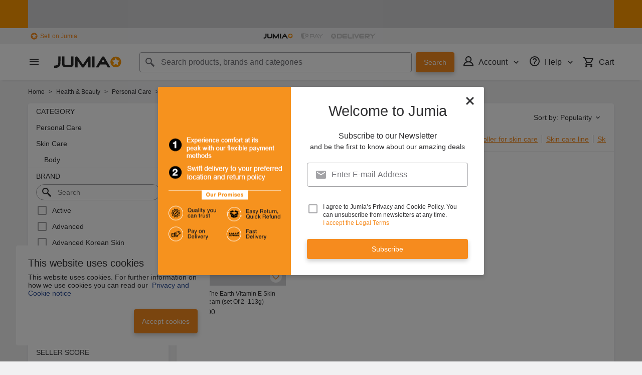

--- FILE ---
content_type: text/html; charset=utf-8
request_url: https://www.jumia.com.ng/skin-care-products/fruit-of-the-earth/
body_size: 43772
content:
<!DOCTYPE html><html lang="en" dir="ltr"><head><meta charset="utf-8"/><title>Fruit Of The Earth Skin Care | Best Price in Nigeria | Jumia NG</title><meta property="og:type" content="product"/><meta property="og:site_name" content="Jumia Nigeria"/><meta property="og:title" content="Fruit Of The Earth Skin Care | Best Price in Nigeria | Jumia NG"/><meta property="og:description" content="Buy the latest Fruit Of The Earth Skin Care Online. Enjoy safe shopping online with Jumia ✓ Widest Range of best Fruit Of The Earth Skin Care in Nigeria ✓ Price in Naira ✓ Fast DELIVERY &amp; Cash on Delivery Available"/><meta property="og:url" content="/skin-care-products/fruit-of-the-earth/"/><meta property="og:image" content="https://ng.jumia.is/cms/jumialogonew.png"/><meta property="og:locale" content="en_NG"/><meta name="title" content="Fruit Of The Earth Skin Care | Best Price in Nigeria | Jumia NG"/><meta name="robots" content="index,follow"/><meta name="description" content="Buy the latest Fruit Of The Earth Skin Care Online. Enjoy safe shopping online with Jumia ✓ Widest Range of best Fruit Of The Earth Skin Care in Nigeria ✓ Price in Naira ✓ Fast DELIVERY &amp; Cash on Delivery Available"/><link rel="alternate" href="android-app://com.jumia.android/JUMIA/NG/c/skin-care-products&amp;brand=fruit-of-the-earth?utm_source=google&amp;utm_medium=organic&amp;adjust_tracker=j1hd8h&amp;adjust_campaign=GOOGLE_SEARCH&amp;adjust_adgroup=https%3A%2F%2Fwww.jumia.com.ng%2Fskin-care-products%2Ffruit-of-the-earth%2F"/><link rel="canonical" href="https://www.jumia.com.ng/skin-care-products/fruit-of-the-earth/"/><meta property="fb:app_id" content="728795990650684"/><meta property="fb:pages" content="291297097615087"/><meta name="google-site-verification" content="4vr0StQ8YkyEzgDxkC_mgx0UMSH2xM3vkOaRpaMEjWM"/><meta name="google-site-verification" content="VeavdmtsHUH8fIEGpu4eeF-ryLp5ZXVUOmWmXWzV11I"/><meta name="msvalidate.01" content="66DCE7076C4C56245BAB83C687510491"/><meta name="viewport" content="width=device-width, initial-scale=1.0"/><meta name="application-name" content="Jumia"/><meta name="theme-color" content="#ffffff"/><link rel="manifest" crossorigin="use-credentials" href="https://www.jumia.com.ng/assets_he/manifest/jumia/ng.2bc74913.json"/><link rel="stylesheet" href="https://www.jumia.com.ng/assets_he/css/main.a0337404.css"/><link rel="icon" type="image/ico" sizes="any" href="https://www.jumia.com.ng/assets_he/favicon.87f00114.ico"/><link rel="icon" type="image/svg+xml" href="https://www.jumia.com.ng/assets_he/favicon.adbd556a.svg"/><link rel="preconnect dns-prefetch" href="//bam.nr-data.net"/><link rel="preconnect dns-prefetch" href="//js-agent.newrelic.com"/><link rel="preconnect dns-prefetch" href="//www.google-analytics.com"/><link rel="preconnect dns-prefetch" href="//www.googletagmanager.com"/><link rel="preconnect dns-prefetch" href="//www.facebook.com"/><link rel="preconnect dns-prefetch" href="//connect.facebook.net"/><link rel="preconnect dns-prefetch" href="//static.criteo.net"/><link rel="preconnect dns-prefetch" href="//sslwidget.criteo.com"/><link rel="preconnect dns-prefetch" href="//dis.eu.criteo.com"/><link rel="preconnect dns-prefetch" href="//creativecdn.com"/><link rel="dns-prefetch" href="https://ng.jumia.is"/></head><body><script type='text/javascript'>window.NREUM||(NREUM={});NREUM.info = {"agent":"","beacon":"bam.nr-data.net","errorBeacon":"bam.nr-data.net","licenseKey":"b76de0635f","applicationID":"702890399","agentToken":null,"applicationTime":21.560688,"transactionName":"NVxXYhMHChFYVUELDQwWdkMSEgsPFnVUFgMOVlIWHUY0LWpi","queueTime":0,"ttGuid":"e3b7fb63fa00882c"}; (window.NREUM||(NREUM={})).init={privacy:{cookies_enabled:true},ajax:{deny_list:["bam.nr-data.net"]},feature_flags:["soft_nav"],distributed_tracing:{enabled:true}};(window.NREUM||(NREUM={})).loader_config={agentID:"718362032",accountID:"67325",trustKey:"1300143",xpid:"UgEEU1NADwMCXFhSBAgO",licenseKey:"b76de0635f",applicationID:"702890399",browserID:"718362032"};;/*! For license information please see nr-loader-spa-1.307.0.min.js.LICENSE.txt */
(()=>{var e,t,r={384:(e,t,r)=>{"use strict";r.d(t,{NT:()=>a,US:()=>u,Zm:()=>o,bQ:()=>d,dV:()=>c,pV:()=>l});var n=r(6154),i=r(1863),s=r(1910);const a={beacon:"bam.nr-data.net",errorBeacon:"bam.nr-data.net"};function o(){return n.gm.NREUM||(n.gm.NREUM={}),void 0===n.gm.newrelic&&(n.gm.newrelic=n.gm.NREUM),n.gm.NREUM}function c(){let e=o();return e.o||(e.o={ST:n.gm.setTimeout,SI:n.gm.setImmediate||n.gm.setInterval,CT:n.gm.clearTimeout,XHR:n.gm.XMLHttpRequest,REQ:n.gm.Request,EV:n.gm.Event,PR:n.gm.Promise,MO:n.gm.MutationObserver,FETCH:n.gm.fetch,WS:n.gm.WebSocket},(0,s.i)(...Object.values(e.o))),e}function d(e,t){let r=o();r.initializedAgents??={},t.initializedAt={ms:(0,i.t)(),date:new Date},r.initializedAgents[e]=t}function u(e,t){o()[e]=t}function l(){return function(){let e=o();const t=e.info||{};e.info={beacon:a.beacon,errorBeacon:a.errorBeacon,...t}}(),function(){let e=o();const t=e.init||{};e.init={...t}}(),c(),function(){let e=o();const t=e.loader_config||{};e.loader_config={...t}}(),o()}},782:(e,t,r)=>{"use strict";r.d(t,{T:()=>n});const n=r(860).K7.pageViewTiming},860:(e,t,r)=>{"use strict";r.d(t,{$J:()=>u,K7:()=>c,P3:()=>d,XX:()=>i,Yy:()=>o,df:()=>s,qY:()=>n,v4:()=>a});const n="events",i="jserrors",s="browser/blobs",a="rum",o="browser/logs",c={ajax:"ajax",genericEvents:"generic_events",jserrors:i,logging:"logging",metrics:"metrics",pageAction:"page_action",pageViewEvent:"page_view_event",pageViewTiming:"page_view_timing",sessionReplay:"session_replay",sessionTrace:"session_trace",softNav:"soft_navigations",spa:"spa"},d={[c.pageViewEvent]:1,[c.pageViewTiming]:2,[c.metrics]:3,[c.jserrors]:4,[c.spa]:5,[c.ajax]:6,[c.sessionTrace]:7,[c.softNav]:8,[c.sessionReplay]:9,[c.logging]:10,[c.genericEvents]:11},u={[c.pageViewEvent]:a,[c.pageViewTiming]:n,[c.ajax]:n,[c.spa]:n,[c.softNav]:n,[c.metrics]:i,[c.jserrors]:i,[c.sessionTrace]:s,[c.sessionReplay]:s,[c.logging]:o,[c.genericEvents]:"ins"}},944:(e,t,r)=>{"use strict";r.d(t,{R:()=>i});var n=r(3241);function i(e,t){"function"==typeof console.debug&&(console.debug("New Relic Warning: https://github.com/newrelic/newrelic-browser-agent/blob/main/docs/warning-codes.md#".concat(e),t),(0,n.W)({agentIdentifier:null,drained:null,type:"data",name:"warn",feature:"warn",data:{code:e,secondary:t}}))}},993:(e,t,r)=>{"use strict";r.d(t,{A$:()=>s,ET:()=>a,TZ:()=>o,p_:()=>i});var n=r(860);const i={ERROR:"ERROR",WARN:"WARN",INFO:"INFO",DEBUG:"DEBUG",TRACE:"TRACE"},s={OFF:0,ERROR:1,WARN:2,INFO:3,DEBUG:4,TRACE:5},a="log",o=n.K7.logging},1687:(e,t,r)=>{"use strict";r.d(t,{Ak:()=>d,Ze:()=>h,x3:()=>u});var n=r(3241),i=r(7836),s=r(3606),a=r(860),o=r(2646);const c={};function d(e,t){const r={staged:!1,priority:a.P3[t]||0};l(e),c[e].get(t)||c[e].set(t,r)}function u(e,t){e&&c[e]&&(c[e].get(t)&&c[e].delete(t),p(e,t,!1),c[e].size&&f(e))}function l(e){if(!e)throw new Error("agentIdentifier required");c[e]||(c[e]=new Map)}function h(e="",t="feature",r=!1){if(l(e),!e||!c[e].get(t)||r)return p(e,t);c[e].get(t).staged=!0,f(e)}function f(e){const t=Array.from(c[e]);t.every(([e,t])=>t.staged)&&(t.sort((e,t)=>e[1].priority-t[1].priority),t.forEach(([t])=>{c[e].delete(t),p(e,t)}))}function p(e,t,r=!0){const a=e?i.ee.get(e):i.ee,c=s.i.handlers;if(!a.aborted&&a.backlog&&c){if((0,n.W)({agentIdentifier:e,type:"lifecycle",name:"drain",feature:t}),r){const e=a.backlog[t],r=c[t];if(r){for(let t=0;e&&t<e.length;++t)g(e[t],r);Object.entries(r).forEach(([e,t])=>{Object.values(t||{}).forEach(t=>{t[0]?.on&&t[0]?.context()instanceof o.y&&t[0].on(e,t[1])})})}}a.isolatedBacklog||delete c[t],a.backlog[t]=null,a.emit("drain-"+t,[])}}function g(e,t){var r=e[1];Object.values(t[r]||{}).forEach(t=>{var r=e[0];if(t[0]===r){var n=t[1],i=e[3],s=e[2];n.apply(i,s)}})}},1738:(e,t,r)=>{"use strict";r.d(t,{U:()=>f,Y:()=>h});var n=r(3241),i=r(9908),s=r(1863),a=r(944),o=r(5701),c=r(3969),d=r(8362),u=r(860),l=r(4261);function h(e,t,r,s){const h=s||r;!h||h[e]&&h[e]!==d.d.prototype[e]||(h[e]=function(){(0,i.p)(c.xV,["API/"+e+"/called"],void 0,u.K7.metrics,r.ee),(0,n.W)({agentIdentifier:r.agentIdentifier,drained:!!o.B?.[r.agentIdentifier],type:"data",name:"api",feature:l.Pl+e,data:{}});try{return t.apply(this,arguments)}catch(e){(0,a.R)(23,e)}})}function f(e,t,r,n,a){const o=e.info;null===r?delete o.jsAttributes[t]:o.jsAttributes[t]=r,(a||null===r)&&(0,i.p)(l.Pl+n,[(0,s.t)(),t,r],void 0,"session",e.ee)}},1741:(e,t,r)=>{"use strict";r.d(t,{W:()=>s});var n=r(944),i=r(4261);class s{#e(e,...t){if(this[e]!==s.prototype[e])return this[e](...t);(0,n.R)(35,e)}addPageAction(e,t){return this.#e(i.hG,e,t)}register(e){return this.#e(i.eY,e)}recordCustomEvent(e,t){return this.#e(i.fF,e,t)}setPageViewName(e,t){return this.#e(i.Fw,e,t)}setCustomAttribute(e,t,r){return this.#e(i.cD,e,t,r)}noticeError(e,t){return this.#e(i.o5,e,t)}setUserId(e,t=!1){return this.#e(i.Dl,e,t)}setApplicationVersion(e){return this.#e(i.nb,e)}setErrorHandler(e){return this.#e(i.bt,e)}addRelease(e,t){return this.#e(i.k6,e,t)}log(e,t){return this.#e(i.$9,e,t)}start(){return this.#e(i.d3)}finished(e){return this.#e(i.BL,e)}recordReplay(){return this.#e(i.CH)}pauseReplay(){return this.#e(i.Tb)}addToTrace(e){return this.#e(i.U2,e)}setCurrentRouteName(e){return this.#e(i.PA,e)}interaction(e){return this.#e(i.dT,e)}wrapLogger(e,t,r){return this.#e(i.Wb,e,t,r)}measure(e,t){return this.#e(i.V1,e,t)}consent(e){return this.#e(i.Pv,e)}}},1863:(e,t,r)=>{"use strict";function n(){return Math.floor(performance.now())}r.d(t,{t:()=>n})},1910:(e,t,r)=>{"use strict";r.d(t,{i:()=>s});var n=r(944);const i=new Map;function s(...e){return e.every(e=>{if(i.has(e))return i.get(e);const t="function"==typeof e?e.toString():"",r=t.includes("[native code]"),s=t.includes("nrWrapper");return r||s||(0,n.R)(64,e?.name||t),i.set(e,r),r})}},2555:(e,t,r)=>{"use strict";r.d(t,{D:()=>o,f:()=>a});var n=r(384),i=r(8122);const s={beacon:n.NT.beacon,errorBeacon:n.NT.errorBeacon,licenseKey:void 0,applicationID:void 0,sa:void 0,queueTime:void 0,applicationTime:void 0,ttGuid:void 0,user:void 0,account:void 0,product:void 0,extra:void 0,jsAttributes:{},userAttributes:void 0,atts:void 0,transactionName:void 0,tNamePlain:void 0};function a(e){try{return!!e.licenseKey&&!!e.errorBeacon&&!!e.applicationID}catch(e){return!1}}const o=e=>(0,i.a)(e,s)},2614:(e,t,r)=>{"use strict";r.d(t,{BB:()=>a,H3:()=>n,g:()=>d,iL:()=>c,tS:()=>o,uh:()=>i,wk:()=>s});const n="NRBA",i="SESSION",s=144e5,a=18e5,o={STARTED:"session-started",PAUSE:"session-pause",RESET:"session-reset",RESUME:"session-resume",UPDATE:"session-update"},c={SAME_TAB:"same-tab",CROSS_TAB:"cross-tab"},d={OFF:0,FULL:1,ERROR:2}},2646:(e,t,r)=>{"use strict";r.d(t,{y:()=>n});class n{constructor(e){this.contextId=e}}},2843:(e,t,r)=>{"use strict";r.d(t,{G:()=>s,u:()=>i});var n=r(3878);function i(e,t=!1,r,i){(0,n.DD)("visibilitychange",function(){if(t)return void("hidden"===document.visibilityState&&e());e(document.visibilityState)},r,i)}function s(e,t,r){(0,n.sp)("pagehide",e,t,r)}},3241:(e,t,r)=>{"use strict";r.d(t,{W:()=>s});var n=r(6154);const i="newrelic";function s(e={}){try{n.gm.dispatchEvent(new CustomEvent(i,{detail:e}))}catch(e){}}},3304:(e,t,r)=>{"use strict";r.d(t,{A:()=>s});var n=r(7836);const i=()=>{const e=new WeakSet;return(t,r)=>{if("object"==typeof r&&null!==r){if(e.has(r))return;e.add(r)}return r}};function s(e){try{return JSON.stringify(e,i())??""}catch(e){try{n.ee.emit("internal-error",[e])}catch(e){}return""}}},3333:(e,t,r)=>{"use strict";r.d(t,{$v:()=>u,TZ:()=>n,Xh:()=>c,Zp:()=>i,kd:()=>d,mq:()=>o,nf:()=>a,qN:()=>s});const n=r(860).K7.genericEvents,i=["auxclick","click","copy","keydown","paste","scrollend"],s=["focus","blur"],a=4,o=1e3,c=2e3,d=["PageAction","UserAction","BrowserPerformance"],u={RESOURCES:"experimental.resources",REGISTER:"register"}},3434:(e,t,r)=>{"use strict";r.d(t,{Jt:()=>s,YM:()=>d});var n=r(7836),i=r(5607);const s="nr@original:".concat(i.W),a=50;var o=Object.prototype.hasOwnProperty,c=!1;function d(e,t){return e||(e=n.ee),r.inPlace=function(e,t,n,i,s){n||(n="");const a="-"===n.charAt(0);for(let o=0;o<t.length;o++){const c=t[o],d=e[c];l(d)||(e[c]=r(d,a?c+n:n,i,c,s))}},r.flag=s,r;function r(t,r,n,c,d){return l(t)?t:(r||(r=""),nrWrapper[s]=t,function(e,t,r){if(Object.defineProperty&&Object.keys)try{return Object.keys(e).forEach(function(r){Object.defineProperty(t,r,{get:function(){return e[r]},set:function(t){return e[r]=t,t}})}),t}catch(e){u([e],r)}for(var n in e)o.call(e,n)&&(t[n]=e[n])}(t,nrWrapper,e),nrWrapper);function nrWrapper(){var s,o,l,h;let f;try{o=this,s=[...arguments],l="function"==typeof n?n(s,o):n||{}}catch(t){u([t,"",[s,o,c],l],e)}i(r+"start",[s,o,c],l,d);const p=performance.now();let g;try{return h=t.apply(o,s),g=performance.now(),h}catch(e){throw g=performance.now(),i(r+"err",[s,o,e],l,d),f=e,f}finally{const e=g-p,t={start:p,end:g,duration:e,isLongTask:e>=a,methodName:c,thrownError:f};t.isLongTask&&i("long-task",[t,o],l,d),i(r+"end",[s,o,h],l,d)}}}function i(r,n,i,s){if(!c||t){var a=c;c=!0;try{e.emit(r,n,i,t,s)}catch(t){u([t,r,n,i],e)}c=a}}}function u(e,t){t||(t=n.ee);try{t.emit("internal-error",e)}catch(e){}}function l(e){return!(e&&"function"==typeof e&&e.apply&&!e[s])}},3606:(e,t,r)=>{"use strict";r.d(t,{i:()=>s});var n=r(9908);s.on=a;var i=s.handlers={};function s(e,t,r,s){a(s||n.d,i,e,t,r)}function a(e,t,r,i,s){s||(s="feature"),e||(e=n.d);var a=t[s]=t[s]||{};(a[r]=a[r]||[]).push([e,i])}},3738:(e,t,r)=>{"use strict";r.d(t,{He:()=>i,Kp:()=>o,Lc:()=>d,Rz:()=>u,TZ:()=>n,bD:()=>s,d3:()=>a,jx:()=>l,sl:()=>h,uP:()=>c});const n=r(860).K7.sessionTrace,i="bstResource",s="resource",a="-start",o="-end",c="fn"+a,d="fn"+o,u="pushState",l=1e3,h=3e4},3785:(e,t,r)=>{"use strict";r.d(t,{R:()=>c,b:()=>d});var n=r(9908),i=r(1863),s=r(860),a=r(3969),o=r(993);function c(e,t,r={},c=o.p_.INFO,d=!0,u,l=(0,i.t)()){(0,n.p)(a.xV,["API/logging/".concat(c.toLowerCase(),"/called")],void 0,s.K7.metrics,e),(0,n.p)(o.ET,[l,t,r,c,d,u],void 0,s.K7.logging,e)}function d(e){return"string"==typeof e&&Object.values(o.p_).some(t=>t===e.toUpperCase().trim())}},3878:(e,t,r)=>{"use strict";function n(e,t){return{capture:e,passive:!1,signal:t}}function i(e,t,r=!1,i){window.addEventListener(e,t,n(r,i))}function s(e,t,r=!1,i){document.addEventListener(e,t,n(r,i))}r.d(t,{DD:()=>s,jT:()=>n,sp:()=>i})},3962:(e,t,r)=>{"use strict";r.d(t,{AM:()=>a,O2:()=>l,OV:()=>s,Qu:()=>h,TZ:()=>c,ih:()=>f,pP:()=>o,t1:()=>u,tC:()=>i,wD:()=>d});var n=r(860);const i=["click","keydown","submit"],s="popstate",a="api",o="initialPageLoad",c=n.K7.softNav,d=5e3,u=500,l={INITIAL_PAGE_LOAD:"",ROUTE_CHANGE:1,UNSPECIFIED:2},h={INTERACTION:1,AJAX:2,CUSTOM_END:3,CUSTOM_TRACER:4},f={IP:"in progress",PF:"pending finish",FIN:"finished",CAN:"cancelled"}},3969:(e,t,r)=>{"use strict";r.d(t,{TZ:()=>n,XG:()=>o,rs:()=>i,xV:()=>a,z_:()=>s});const n=r(860).K7.metrics,i="sm",s="cm",a="storeSupportabilityMetrics",o="storeEventMetrics"},4234:(e,t,r)=>{"use strict";r.d(t,{W:()=>s});var n=r(7836),i=r(1687);class s{constructor(e,t){this.agentIdentifier=e,this.ee=n.ee.get(e),this.featureName=t,this.blocked=!1}deregisterDrain(){(0,i.x3)(this.agentIdentifier,this.featureName)}}},4261:(e,t,r)=>{"use strict";r.d(t,{$9:()=>u,BL:()=>c,CH:()=>p,Dl:()=>R,Fw:()=>w,PA:()=>v,Pl:()=>n,Pv:()=>A,Tb:()=>h,U2:()=>a,V1:()=>E,Wb:()=>T,bt:()=>y,cD:()=>b,d3:()=>x,dT:()=>d,eY:()=>g,fF:()=>f,hG:()=>s,hw:()=>i,k6:()=>o,nb:()=>m,o5:()=>l});const n="api-",i=n+"ixn-",s="addPageAction",a="addToTrace",o="addRelease",c="finished",d="interaction",u="log",l="noticeError",h="pauseReplay",f="recordCustomEvent",p="recordReplay",g="register",m="setApplicationVersion",v="setCurrentRouteName",b="setCustomAttribute",y="setErrorHandler",w="setPageViewName",R="setUserId",x="start",T="wrapLogger",E="measure",A="consent"},4387:(e,t,r)=>{"use strict";function n(e={}){return!(!e.id||!e.name)}function i(e){return"string"==typeof e&&e.trim().length<501||"number"==typeof e}function s(e,t){if(2!==t?.harvestEndpointVersion)return{};const r=t.agentRef.runtime.appMetadata.agents[0].entityGuid;return n(e)?{"source.id":e.id,"source.name":e.name,"source.type":e.type,"parent.id":e.parent?.id||r}:{"entity.guid":r,appId:t.agentRef.info.applicationID}}r.d(t,{Ux:()=>s,c7:()=>n,yo:()=>i})},5205:(e,t,r)=>{"use strict";r.d(t,{j:()=>S});var n=r(384),i=r(1741);var s=r(2555),a=r(3333);const o=e=>{if(!e||"string"!=typeof e)return!1;try{document.createDocumentFragment().querySelector(e)}catch{return!1}return!0};var c=r(2614),d=r(944),u=r(8122);const l="[data-nr-mask]",h=e=>(0,u.a)(e,(()=>{const e={feature_flags:[],experimental:{allow_registered_children:!1,resources:!1},mask_selector:"*",block_selector:"[data-nr-block]",mask_input_options:{color:!1,date:!1,"datetime-local":!1,email:!1,month:!1,number:!1,range:!1,search:!1,tel:!1,text:!1,time:!1,url:!1,week:!1,textarea:!1,select:!1,password:!0}};return{ajax:{deny_list:void 0,block_internal:!0,enabled:!0,autoStart:!0},api:{get allow_registered_children(){return e.feature_flags.includes(a.$v.REGISTER)||e.experimental.allow_registered_children},set allow_registered_children(t){e.experimental.allow_registered_children=t},duplicate_registered_data:!1},browser_consent_mode:{enabled:!1},distributed_tracing:{enabled:void 0,exclude_newrelic_header:void 0,cors_use_newrelic_header:void 0,cors_use_tracecontext_headers:void 0,allowed_origins:void 0},get feature_flags(){return e.feature_flags},set feature_flags(t){e.feature_flags=t},generic_events:{enabled:!0,autoStart:!0},harvest:{interval:30},jserrors:{enabled:!0,autoStart:!0},logging:{enabled:!0,autoStart:!0},metrics:{enabled:!0,autoStart:!0},obfuscate:void 0,page_action:{enabled:!0},page_view_event:{enabled:!0,autoStart:!0},page_view_timing:{enabled:!0,autoStart:!0},performance:{capture_marks:!1,capture_measures:!1,capture_detail:!0,resources:{get enabled(){return e.feature_flags.includes(a.$v.RESOURCES)||e.experimental.resources},set enabled(t){e.experimental.resources=t},asset_types:[],first_party_domains:[],ignore_newrelic:!0}},privacy:{cookies_enabled:!0},proxy:{assets:void 0,beacon:void 0},session:{expiresMs:c.wk,inactiveMs:c.BB},session_replay:{autoStart:!0,enabled:!1,preload:!1,sampling_rate:10,error_sampling_rate:100,collect_fonts:!1,inline_images:!1,fix_stylesheets:!0,mask_all_inputs:!0,get mask_text_selector(){return e.mask_selector},set mask_text_selector(t){o(t)?e.mask_selector="".concat(t,",").concat(l):""===t||null===t?e.mask_selector=l:(0,d.R)(5,t)},get block_class(){return"nr-block"},get ignore_class(){return"nr-ignore"},get mask_text_class(){return"nr-mask"},get block_selector(){return e.block_selector},set block_selector(t){o(t)?e.block_selector+=",".concat(t):""!==t&&(0,d.R)(6,t)},get mask_input_options(){return e.mask_input_options},set mask_input_options(t){t&&"object"==typeof t?e.mask_input_options={...t,password:!0}:(0,d.R)(7,t)}},session_trace:{enabled:!0,autoStart:!0},soft_navigations:{enabled:!0,autoStart:!0},spa:{enabled:!0,autoStart:!0},ssl:void 0,user_actions:{enabled:!0,elementAttributes:["id","className","tagName","type"]}}})());var f=r(6154),p=r(9324);let g=0;const m={buildEnv:p.F3,distMethod:p.Xs,version:p.xv,originTime:f.WN},v={consented:!1},b={appMetadata:{},get consented(){return this.session?.state?.consent||v.consented},set consented(e){v.consented=e},customTransaction:void 0,denyList:void 0,disabled:!1,harvester:void 0,isolatedBacklog:!1,isRecording:!1,loaderType:void 0,maxBytes:3e4,obfuscator:void 0,onerror:void 0,ptid:void 0,releaseIds:{},session:void 0,timeKeeper:void 0,registeredEntities:[],jsAttributesMetadata:{bytes:0},get harvestCount(){return++g}},y=e=>{const t=(0,u.a)(e,b),r=Object.keys(m).reduce((e,t)=>(e[t]={value:m[t],writable:!1,configurable:!0,enumerable:!0},e),{});return Object.defineProperties(t,r)};var w=r(5701);const R=e=>{const t=e.startsWith("http");e+="/",r.p=t?e:"https://"+e};var x=r(7836),T=r(3241);const E={accountID:void 0,trustKey:void 0,agentID:void 0,licenseKey:void 0,applicationID:void 0,xpid:void 0},A=e=>(0,u.a)(e,E),_=new Set;function S(e,t={},r,a){let{init:o,info:c,loader_config:d,runtime:u={},exposed:l=!0}=t;if(!c){const e=(0,n.pV)();o=e.init,c=e.info,d=e.loader_config}e.init=h(o||{}),e.loader_config=A(d||{}),c.jsAttributes??={},f.bv&&(c.jsAttributes.isWorker=!0),e.info=(0,s.D)(c);const p=e.init,g=[c.beacon,c.errorBeacon];_.has(e.agentIdentifier)||(p.proxy.assets&&(R(p.proxy.assets),g.push(p.proxy.assets)),p.proxy.beacon&&g.push(p.proxy.beacon),e.beacons=[...g],function(e){const t=(0,n.pV)();Object.getOwnPropertyNames(i.W.prototype).forEach(r=>{const n=i.W.prototype[r];if("function"!=typeof n||"constructor"===n)return;let s=t[r];e[r]&&!1!==e.exposed&&"micro-agent"!==e.runtime?.loaderType&&(t[r]=(...t)=>{const n=e[r](...t);return s?s(...t):n})})}(e),(0,n.US)("activatedFeatures",w.B)),u.denyList=[...p.ajax.deny_list||[],...p.ajax.block_internal?g:[]],u.ptid=e.agentIdentifier,u.loaderType=r,e.runtime=y(u),_.has(e.agentIdentifier)||(e.ee=x.ee.get(e.agentIdentifier),e.exposed=l,(0,T.W)({agentIdentifier:e.agentIdentifier,drained:!!w.B?.[e.agentIdentifier],type:"lifecycle",name:"initialize",feature:void 0,data:e.config})),_.add(e.agentIdentifier)}},5270:(e,t,r)=>{"use strict";r.d(t,{Aw:()=>a,SR:()=>s,rF:()=>o});var n=r(384),i=r(7767);function s(e){return!!(0,n.dV)().o.MO&&(0,i.V)(e)&&!0===e?.session_trace.enabled}function a(e){return!0===e?.session_replay.preload&&s(e)}function o(e,t){try{if("string"==typeof t?.type){if("password"===t.type.toLowerCase())return"*".repeat(e?.length||0);if(void 0!==t?.dataset?.nrUnmask||t?.classList?.contains("nr-unmask"))return e}}catch(e){}return"string"==typeof e?e.replace(/[\S]/g,"*"):"*".repeat(e?.length||0)}},5289:(e,t,r)=>{"use strict";r.d(t,{GG:()=>a,Qr:()=>c,sB:()=>o});var n=r(3878),i=r(6389);function s(){return"undefined"==typeof document||"complete"===document.readyState}function a(e,t){if(s())return e();const r=(0,i.J)(e),a=setInterval(()=>{s()&&(clearInterval(a),r())},500);(0,n.sp)("load",r,t)}function o(e){if(s())return e();(0,n.DD)("DOMContentLoaded",e)}function c(e){if(s())return e();(0,n.sp)("popstate",e)}},5607:(e,t,r)=>{"use strict";r.d(t,{W:()=>n});const n=(0,r(9566).bz)()},5701:(e,t,r)=>{"use strict";r.d(t,{B:()=>s,t:()=>a});var n=r(3241);const i=new Set,s={};function a(e,t){const r=t.agentIdentifier;s[r]??={},e&&"object"==typeof e&&(i.has(r)||(t.ee.emit("rumresp",[e]),s[r]=e,i.add(r),(0,n.W)({agentIdentifier:r,loaded:!0,drained:!0,type:"lifecycle",name:"load",feature:void 0,data:e})))}},6154:(e,t,r)=>{"use strict";r.d(t,{OF:()=>d,RI:()=>i,WN:()=>h,bv:()=>s,eN:()=>f,gm:()=>a,lR:()=>l,m:()=>c,mw:()=>o,sb:()=>u});var n=r(1863);const i="undefined"!=typeof window&&!!window.document,s="undefined"!=typeof WorkerGlobalScope&&("undefined"!=typeof self&&self instanceof WorkerGlobalScope&&self.navigator instanceof WorkerNavigator||"undefined"!=typeof globalThis&&globalThis instanceof WorkerGlobalScope&&globalThis.navigator instanceof WorkerNavigator),a=i?window:"undefined"!=typeof WorkerGlobalScope&&("undefined"!=typeof self&&self instanceof WorkerGlobalScope&&self||"undefined"!=typeof globalThis&&globalThis instanceof WorkerGlobalScope&&globalThis),o=Boolean("hidden"===a?.document?.visibilityState),c=""+a?.location,d=/iPad|iPhone|iPod/.test(a.navigator?.userAgent),u=d&&"undefined"==typeof SharedWorker,l=(()=>{const e=a.navigator?.userAgent?.match(/Firefox[/\s](\d+\.\d+)/);return Array.isArray(e)&&e.length>=2?+e[1]:0})(),h=Date.now()-(0,n.t)(),f=()=>"undefined"!=typeof PerformanceNavigationTiming&&a?.performance?.getEntriesByType("navigation")?.[0]?.responseStart},6344:(e,t,r)=>{"use strict";r.d(t,{BB:()=>u,Qb:()=>l,TZ:()=>i,Ug:()=>a,Vh:()=>s,_s:()=>o,bc:()=>d,yP:()=>c});var n=r(2614);const i=r(860).K7.sessionReplay,s="errorDuringReplay",a=.12,o={DomContentLoaded:0,Load:1,FullSnapshot:2,IncrementalSnapshot:3,Meta:4,Custom:5},c={[n.g.ERROR]:15e3,[n.g.FULL]:3e5,[n.g.OFF]:0},d={RESET:{message:"Session was reset",sm:"Reset"},IMPORT:{message:"Recorder failed to import",sm:"Import"},TOO_MANY:{message:"429: Too Many Requests",sm:"Too-Many"},TOO_BIG:{message:"Payload was too large",sm:"Too-Big"},CROSS_TAB:{message:"Session Entity was set to OFF on another tab",sm:"Cross-Tab"},ENTITLEMENTS:{message:"Session Replay is not allowed and will not be started",sm:"Entitlement"}},u=5e3,l={API:"api",RESUME:"resume",SWITCH_TO_FULL:"switchToFull",INITIALIZE:"initialize",PRELOAD:"preload"}},6389:(e,t,r)=>{"use strict";function n(e,t=500,r={}){const n=r?.leading||!1;let i;return(...r)=>{n&&void 0===i&&(e.apply(this,r),i=setTimeout(()=>{i=clearTimeout(i)},t)),n||(clearTimeout(i),i=setTimeout(()=>{e.apply(this,r)},t))}}function i(e){let t=!1;return(...r)=>{t||(t=!0,e.apply(this,r))}}r.d(t,{J:()=>i,s:()=>n})},6630:(e,t,r)=>{"use strict";r.d(t,{T:()=>n});const n=r(860).K7.pageViewEvent},6774:(e,t,r)=>{"use strict";r.d(t,{T:()=>n});const n=r(860).K7.jserrors},7295:(e,t,r)=>{"use strict";r.d(t,{Xv:()=>a,gX:()=>i,iW:()=>s});var n=[];function i(e){if(!e||s(e))return!1;if(0===n.length)return!0;if("*"===n[0].hostname)return!1;for(var t=0;t<n.length;t++){var r=n[t];if(r.hostname.test(e.hostname)&&r.pathname.test(e.pathname))return!1}return!0}function s(e){return void 0===e.hostname}function a(e){if(n=[],e&&e.length)for(var t=0;t<e.length;t++){let r=e[t];if(!r)continue;if("*"===r)return void(n=[{hostname:"*"}]);0===r.indexOf("http://")?r=r.substring(7):0===r.indexOf("https://")&&(r=r.substring(8));const i=r.indexOf("/");let s,a;i>0?(s=r.substring(0,i),a=r.substring(i)):(s=r,a="*");let[c]=s.split(":");n.push({hostname:o(c),pathname:o(a,!0)})}}function o(e,t=!1){const r=e.replace(/[.+?^${}()|[\]\\]/g,e=>"\\"+e).replace(/\*/g,".*?");return new RegExp((t?"^":"")+r+"$")}},7485:(e,t,r)=>{"use strict";r.d(t,{D:()=>i});var n=r(6154);function i(e){if(0===(e||"").indexOf("data:"))return{protocol:"data"};try{const t=new URL(e,location.href),r={port:t.port,hostname:t.hostname,pathname:t.pathname,search:t.search,protocol:t.protocol.slice(0,t.protocol.indexOf(":")),sameOrigin:t.protocol===n.gm?.location?.protocol&&t.host===n.gm?.location?.host};return r.port&&""!==r.port||("http:"===t.protocol&&(r.port="80"),"https:"===t.protocol&&(r.port="443")),r.pathname&&""!==r.pathname?r.pathname.startsWith("/")||(r.pathname="/".concat(r.pathname)):r.pathname="/",r}catch(e){return{}}}},7699:(e,t,r)=>{"use strict";r.d(t,{It:()=>s,KC:()=>o,No:()=>i,qh:()=>a});var n=r(860);const i=16e3,s=1e6,a="SESSION_ERROR",o={[n.K7.logging]:!0,[n.K7.genericEvents]:!1,[n.K7.jserrors]:!1,[n.K7.ajax]:!1}},7767:(e,t,r)=>{"use strict";r.d(t,{V:()=>i});var n=r(6154);const i=e=>n.RI&&!0===e?.privacy.cookies_enabled},7836:(e,t,r)=>{"use strict";r.d(t,{P:()=>o,ee:()=>c});var n=r(384),i=r(8990),s=r(2646),a=r(5607);const o="nr@context:".concat(a.W),c=function e(t,r){var n={},a={},u={},l=!1;try{l=16===r.length&&d.initializedAgents?.[r]?.runtime.isolatedBacklog}catch(e){}var h={on:p,addEventListener:p,removeEventListener:function(e,t){var r=n[e];if(!r)return;for(var i=0;i<r.length;i++)r[i]===t&&r.splice(i,1)},emit:function(e,r,n,i,s){!1!==s&&(s=!0);if(c.aborted&&!i)return;t&&s&&t.emit(e,r,n);var o=f(n);g(e).forEach(e=>{e.apply(o,r)});var d=v()[a[e]];d&&d.push([h,e,r,o]);return o},get:m,listeners:g,context:f,buffer:function(e,t){const r=v();if(t=t||"feature",h.aborted)return;Object.entries(e||{}).forEach(([e,n])=>{a[n]=t,t in r||(r[t]=[])})},abort:function(){h._aborted=!0,Object.keys(h.backlog).forEach(e=>{delete h.backlog[e]})},isBuffering:function(e){return!!v()[a[e]]},debugId:r,backlog:l?{}:t&&"object"==typeof t.backlog?t.backlog:{},isolatedBacklog:l};return Object.defineProperty(h,"aborted",{get:()=>{let e=h._aborted||!1;return e||(t&&(e=t.aborted),e)}}),h;function f(e){return e&&e instanceof s.y?e:e?(0,i.I)(e,o,()=>new s.y(o)):new s.y(o)}function p(e,t){n[e]=g(e).concat(t)}function g(e){return n[e]||[]}function m(t){return u[t]=u[t]||e(h,t)}function v(){return h.backlog}}(void 0,"globalEE"),d=(0,n.Zm)();d.ee||(d.ee=c)},8122:(e,t,r)=>{"use strict";r.d(t,{a:()=>i});var n=r(944);function i(e,t){try{if(!e||"object"!=typeof e)return(0,n.R)(3);if(!t||"object"!=typeof t)return(0,n.R)(4);const r=Object.create(Object.getPrototypeOf(t),Object.getOwnPropertyDescriptors(t)),s=0===Object.keys(r).length?e:r;for(let a in s)if(void 0!==e[a])try{if(null===e[a]){r[a]=null;continue}Array.isArray(e[a])&&Array.isArray(t[a])?r[a]=Array.from(new Set([...e[a],...t[a]])):"object"==typeof e[a]&&"object"==typeof t[a]?r[a]=i(e[a],t[a]):r[a]=e[a]}catch(e){r[a]||(0,n.R)(1,e)}return r}catch(e){(0,n.R)(2,e)}}},8139:(e,t,r)=>{"use strict";r.d(t,{u:()=>h});var n=r(7836),i=r(3434),s=r(8990),a=r(6154);const o={},c=a.gm.XMLHttpRequest,d="addEventListener",u="removeEventListener",l="nr@wrapped:".concat(n.P);function h(e){var t=function(e){return(e||n.ee).get("events")}(e);if(o[t.debugId]++)return t;o[t.debugId]=1;var r=(0,i.YM)(t,!0);function h(e){r.inPlace(e,[d,u],"-",p)}function p(e,t){return e[1]}return"getPrototypeOf"in Object&&(a.RI&&f(document,h),c&&f(c.prototype,h),f(a.gm,h)),t.on(d+"-start",function(e,t){var n=e[1];if(null!==n&&("function"==typeof n||"object"==typeof n)&&"newrelic"!==e[0]){var i=(0,s.I)(n,l,function(){var e={object:function(){if("function"!=typeof n.handleEvent)return;return n.handleEvent.apply(n,arguments)},function:n}[typeof n];return e?r(e,"fn-",null,e.name||"anonymous"):n});this.wrapped=e[1]=i}}),t.on(u+"-start",function(e){e[1]=this.wrapped||e[1]}),t}function f(e,t,...r){let n=e;for(;"object"==typeof n&&!Object.prototype.hasOwnProperty.call(n,d);)n=Object.getPrototypeOf(n);n&&t(n,...r)}},8362:(e,t,r)=>{"use strict";r.d(t,{d:()=>s});var n=r(9566),i=r(1741);class s extends i.W{agentIdentifier=(0,n.LA)(16)}},8374:(e,t,r)=>{r.nc=(()=>{try{return document?.currentScript?.nonce}catch(e){}return""})()},8990:(e,t,r)=>{"use strict";r.d(t,{I:()=>i});var n=Object.prototype.hasOwnProperty;function i(e,t,r){if(n.call(e,t))return e[t];var i=r();if(Object.defineProperty&&Object.keys)try{return Object.defineProperty(e,t,{value:i,writable:!0,enumerable:!1}),i}catch(e){}return e[t]=i,i}},9300:(e,t,r)=>{"use strict";r.d(t,{T:()=>n});const n=r(860).K7.ajax},9324:(e,t,r)=>{"use strict";r.d(t,{AJ:()=>a,F3:()=>i,Xs:()=>s,Yq:()=>o,xv:()=>n});const n="1.307.0",i="PROD",s="CDN",a="@newrelic/rrweb",o="1.0.1"},9566:(e,t,r)=>{"use strict";r.d(t,{LA:()=>o,ZF:()=>c,bz:()=>a,el:()=>d});var n=r(6154);const i="xxxxxxxx-xxxx-4xxx-yxxx-xxxxxxxxxxxx";function s(e,t){return e?15&e[t]:16*Math.random()|0}function a(){const e=n.gm?.crypto||n.gm?.msCrypto;let t,r=0;return e&&e.getRandomValues&&(t=e.getRandomValues(new Uint8Array(30))),i.split("").map(e=>"x"===e?s(t,r++).toString(16):"y"===e?(3&s()|8).toString(16):e).join("")}function o(e){const t=n.gm?.crypto||n.gm?.msCrypto;let r,i=0;t&&t.getRandomValues&&(r=t.getRandomValues(new Uint8Array(e)));const a=[];for(var o=0;o<e;o++)a.push(s(r,i++).toString(16));return a.join("")}function c(){return o(16)}function d(){return o(32)}},9908:(e,t,r)=>{"use strict";r.d(t,{d:()=>n,p:()=>i});var n=r(7836).ee.get("handle");function i(e,t,r,i,s){s?(s.buffer([e],i),s.emit(e,t,r)):(n.buffer([e],i),n.emit(e,t,r))}}},n={};function i(e){var t=n[e];if(void 0!==t)return t.exports;var s=n[e]={exports:{}};return r[e](s,s.exports,i),s.exports}i.m=r,i.d=(e,t)=>{for(var r in t)i.o(t,r)&&!i.o(e,r)&&Object.defineProperty(e,r,{enumerable:!0,get:t[r]})},i.f={},i.e=e=>Promise.all(Object.keys(i.f).reduce((t,r)=>(i.f[r](e,t),t),[])),i.u=e=>({212:"nr-spa-compressor",249:"nr-spa-recorder",478:"nr-spa"}[e]+"-1.307.0.min.js"),i.o=(e,t)=>Object.prototype.hasOwnProperty.call(e,t),e={},t="NRBA-1.307.0.PROD:",i.l=(r,n,s,a)=>{if(e[r])e[r].push(n);else{var o,c;if(void 0!==s)for(var d=document.getElementsByTagName("script"),u=0;u<d.length;u++){var l=d[u];if(l.getAttribute("src")==r||l.getAttribute("data-webpack")==t+s){o=l;break}}if(!o){c=!0;var h={478:"sha512-bFoj7wd1EcCTt0jkKdFkw+gjDdU092aP1BOVh5n0PjhLNtBCSXj4vpjfIJR8zH8Bn6/XPpFl3gSNOuWVJ98iug==",249:"sha512-FRHQNWDGImhEo7a7lqCuCt6xlBgommnGc+JH2/YGJlngDoH+/3jpT/cyFpwi2M5G6srPVN4wLxrVqskf6KB7bg==",212:"sha512-okml4IaluCF10UG6SWzY+cKPgBNvH2+S5f1FxomzQUHf608N0b9dwoBv/ZFAhJhrdxPgTA4AxlBzwGcjMGIlQQ=="};(o=document.createElement("script")).charset="utf-8",i.nc&&o.setAttribute("nonce",i.nc),o.setAttribute("data-webpack",t+s),o.src=r,0!==o.src.indexOf(window.location.origin+"/")&&(o.crossOrigin="anonymous"),h[a]&&(o.integrity=h[a])}e[r]=[n];var f=(t,n)=>{o.onerror=o.onload=null,clearTimeout(p);var i=e[r];if(delete e[r],o.parentNode&&o.parentNode.removeChild(o),i&&i.forEach(e=>e(n)),t)return t(n)},p=setTimeout(f.bind(null,void 0,{type:"timeout",target:o}),12e4);o.onerror=f.bind(null,o.onerror),o.onload=f.bind(null,o.onload),c&&document.head.appendChild(o)}},i.r=e=>{"undefined"!=typeof Symbol&&Symbol.toStringTag&&Object.defineProperty(e,Symbol.toStringTag,{value:"Module"}),Object.defineProperty(e,"__esModule",{value:!0})},i.p="https://js-agent.newrelic.com/",(()=>{var e={38:0,788:0};i.f.j=(t,r)=>{var n=i.o(e,t)?e[t]:void 0;if(0!==n)if(n)r.push(n[2]);else{var s=new Promise((r,i)=>n=e[t]=[r,i]);r.push(n[2]=s);var a=i.p+i.u(t),o=new Error;i.l(a,r=>{if(i.o(e,t)&&(0!==(n=e[t])&&(e[t]=void 0),n)){var s=r&&("load"===r.type?"missing":r.type),a=r&&r.target&&r.target.src;o.message="Loading chunk "+t+" failed: ("+s+": "+a+")",o.name="ChunkLoadError",o.type=s,o.request=a,n[1](o)}},"chunk-"+t,t)}};var t=(t,r)=>{var n,s,[a,o,c]=r,d=0;if(a.some(t=>0!==e[t])){for(n in o)i.o(o,n)&&(i.m[n]=o[n]);if(c)c(i)}for(t&&t(r);d<a.length;d++)s=a[d],i.o(e,s)&&e[s]&&e[s][0](),e[s]=0},r=self["webpackChunk:NRBA-1.307.0.PROD"]=self["webpackChunk:NRBA-1.307.0.PROD"]||[];r.forEach(t.bind(null,0)),r.push=t.bind(null,r.push.bind(r))})(),(()=>{"use strict";i(8374);var e=i(8362),t=i(860);const r=Object.values(t.K7);var n=i(5205);var s=i(9908),a=i(1863),o=i(4261),c=i(1738);var d=i(1687),u=i(4234),l=i(5289),h=i(6154),f=i(944),p=i(5270),g=i(7767),m=i(6389),v=i(7699);class b extends u.W{constructor(e,t){super(e.agentIdentifier,t),this.agentRef=e,this.abortHandler=void 0,this.featAggregate=void 0,this.loadedSuccessfully=void 0,this.onAggregateImported=new Promise(e=>{this.loadedSuccessfully=e}),this.deferred=Promise.resolve(),!1===e.init[this.featureName].autoStart?this.deferred=new Promise((t,r)=>{this.ee.on("manual-start-all",(0,m.J)(()=>{(0,d.Ak)(e.agentIdentifier,this.featureName),t()}))}):(0,d.Ak)(e.agentIdentifier,t)}importAggregator(e,t,r={}){if(this.featAggregate)return;const n=async()=>{let n;await this.deferred;try{if((0,g.V)(e.init)){const{setupAgentSession:t}=await i.e(478).then(i.bind(i,8766));n=t(e)}}catch(e){(0,f.R)(20,e),this.ee.emit("internal-error",[e]),(0,s.p)(v.qh,[e],void 0,this.featureName,this.ee)}try{if(!this.#t(this.featureName,n,e.init))return(0,d.Ze)(this.agentIdentifier,this.featureName),void this.loadedSuccessfully(!1);const{Aggregate:i}=await t();this.featAggregate=new i(e,r),e.runtime.harvester.initializedAggregates.push(this.featAggregate),this.loadedSuccessfully(!0)}catch(e){(0,f.R)(34,e),this.abortHandler?.(),(0,d.Ze)(this.agentIdentifier,this.featureName,!0),this.loadedSuccessfully(!1),this.ee&&this.ee.abort()}};h.RI?(0,l.GG)(()=>n(),!0):n()}#t(e,r,n){if(this.blocked)return!1;switch(e){case t.K7.sessionReplay:return(0,p.SR)(n)&&!!r;case t.K7.sessionTrace:return!!r;default:return!0}}}var y=i(6630),w=i(2614),R=i(3241);class x extends b{static featureName=y.T;constructor(e){var t;super(e,y.T),this.setupInspectionEvents(e.agentIdentifier),t=e,(0,c.Y)(o.Fw,function(e,r){"string"==typeof e&&("/"!==e.charAt(0)&&(e="/"+e),t.runtime.customTransaction=(r||"http://custom.transaction")+e,(0,s.p)(o.Pl+o.Fw,[(0,a.t)()],void 0,void 0,t.ee))},t),this.importAggregator(e,()=>i.e(478).then(i.bind(i,2467)))}setupInspectionEvents(e){const t=(t,r)=>{t&&(0,R.W)({agentIdentifier:e,timeStamp:t.timeStamp,loaded:"complete"===t.target.readyState,type:"window",name:r,data:t.target.location+""})};(0,l.sB)(e=>{t(e,"DOMContentLoaded")}),(0,l.GG)(e=>{t(e,"load")}),(0,l.Qr)(e=>{t(e,"navigate")}),this.ee.on(w.tS.UPDATE,(t,r)=>{(0,R.W)({agentIdentifier:e,type:"lifecycle",name:"session",data:r})})}}var T=i(384);class E extends e.d{constructor(e){var t;(super(),h.gm)?(this.features={},(0,T.bQ)(this.agentIdentifier,this),this.desiredFeatures=new Set(e.features||[]),this.desiredFeatures.add(x),(0,n.j)(this,e,e.loaderType||"agent"),t=this,(0,c.Y)(o.cD,function(e,r,n=!1){if("string"==typeof e){if(["string","number","boolean"].includes(typeof r)||null===r)return(0,c.U)(t,e,r,o.cD,n);(0,f.R)(40,typeof r)}else(0,f.R)(39,typeof e)},t),function(e){(0,c.Y)(o.Dl,function(t,r=!1){if("string"!=typeof t&&null!==t)return void(0,f.R)(41,typeof t);const n=e.info.jsAttributes["enduser.id"];r&&null!=n&&n!==t?(0,s.p)(o.Pl+"setUserIdAndResetSession",[t],void 0,"session",e.ee):(0,c.U)(e,"enduser.id",t,o.Dl,!0)},e)}(this),function(e){(0,c.Y)(o.nb,function(t){if("string"==typeof t||null===t)return(0,c.U)(e,"application.version",t,o.nb,!1);(0,f.R)(42,typeof t)},e)}(this),function(e){(0,c.Y)(o.d3,function(){e.ee.emit("manual-start-all")},e)}(this),function(e){(0,c.Y)(o.Pv,function(t=!0){if("boolean"==typeof t){if((0,s.p)(o.Pl+o.Pv,[t],void 0,"session",e.ee),e.runtime.consented=t,t){const t=e.features.page_view_event;t.onAggregateImported.then(e=>{const r=t.featAggregate;e&&!r.sentRum&&r.sendRum()})}}else(0,f.R)(65,typeof t)},e)}(this),this.run()):(0,f.R)(21)}get config(){return{info:this.info,init:this.init,loader_config:this.loader_config,runtime:this.runtime}}get api(){return this}run(){try{const e=function(e){const t={};return r.forEach(r=>{t[r]=!!e[r]?.enabled}),t}(this.init),n=[...this.desiredFeatures];n.sort((e,r)=>t.P3[e.featureName]-t.P3[r.featureName]),n.forEach(r=>{if(!e[r.featureName]&&r.featureName!==t.K7.pageViewEvent)return;if(r.featureName===t.K7.spa)return void(0,f.R)(67);const n=function(e){switch(e){case t.K7.ajax:return[t.K7.jserrors];case t.K7.sessionTrace:return[t.K7.ajax,t.K7.pageViewEvent];case t.K7.sessionReplay:return[t.K7.sessionTrace];case t.K7.pageViewTiming:return[t.K7.pageViewEvent];default:return[]}}(r.featureName).filter(e=>!(e in this.features));n.length>0&&(0,f.R)(36,{targetFeature:r.featureName,missingDependencies:n}),this.features[r.featureName]=new r(this)})}catch(e){(0,f.R)(22,e);for(const e in this.features)this.features[e].abortHandler?.();const t=(0,T.Zm)();delete t.initializedAgents[this.agentIdentifier]?.features,delete this.sharedAggregator;return t.ee.get(this.agentIdentifier).abort(),!1}}}var A=i(2843),_=i(782);class S extends b{static featureName=_.T;constructor(e){super(e,_.T),h.RI&&((0,A.u)(()=>(0,s.p)("docHidden",[(0,a.t)()],void 0,_.T,this.ee),!0),(0,A.G)(()=>(0,s.p)("winPagehide",[(0,a.t)()],void 0,_.T,this.ee)),this.importAggregator(e,()=>i.e(478).then(i.bind(i,9917))))}}var O=i(3969);class I extends b{static featureName=O.TZ;constructor(e){super(e,O.TZ),h.RI&&document.addEventListener("securitypolicyviolation",e=>{(0,s.p)(O.xV,["Generic/CSPViolation/Detected"],void 0,this.featureName,this.ee)}),this.importAggregator(e,()=>i.e(478).then(i.bind(i,6555)))}}var N=i(6774),P=i(3878),D=i(3304);class k{constructor(e,t,r,n,i){this.name="UncaughtError",this.message="string"==typeof e?e:(0,D.A)(e),this.sourceURL=t,this.line=r,this.column=n,this.__newrelic=i}}function C(e){return M(e)?e:new k(void 0!==e?.message?e.message:e,e?.filename||e?.sourceURL,e?.lineno||e?.line,e?.colno||e?.col,e?.__newrelic,e?.cause)}function j(e){const t="Unhandled Promise Rejection: ";if(!e?.reason)return;if(M(e.reason)){try{e.reason.message.startsWith(t)||(e.reason.message=t+e.reason.message)}catch(e){}return C(e.reason)}const r=C(e.reason);return(r.message||"").startsWith(t)||(r.message=t+r.message),r}function L(e){if(e.error instanceof SyntaxError&&!/:\d+$/.test(e.error.stack?.trim())){const t=new k(e.message,e.filename,e.lineno,e.colno,e.error.__newrelic,e.cause);return t.name=SyntaxError.name,t}return M(e.error)?e.error:C(e)}function M(e){return e instanceof Error&&!!e.stack}function H(e,r,n,i,o=(0,a.t)()){"string"==typeof e&&(e=new Error(e)),(0,s.p)("err",[e,o,!1,r,n.runtime.isRecording,void 0,i],void 0,t.K7.jserrors,n.ee),(0,s.p)("uaErr",[],void 0,t.K7.genericEvents,n.ee)}var B=i(4387),K=i(993),W=i(3785);function U(e,{customAttributes:t={},level:r=K.p_.INFO}={},n,i,s=(0,a.t)()){(0,W.R)(n.ee,e,t,r,!1,i,s)}function F(e,r,n,i,c=(0,a.t)()){(0,s.p)(o.Pl+o.hG,[c,e,r,i],void 0,t.K7.genericEvents,n.ee)}function V(e,r,n,i,c=(0,a.t)()){const{start:d,end:u,customAttributes:l}=r||{},h={customAttributes:l||{}};if("object"!=typeof h.customAttributes||"string"!=typeof e||0===e.length)return void(0,f.R)(57);const p=(e,t)=>null==e?t:"number"==typeof e?e:e instanceof PerformanceMark?e.startTime:Number.NaN;if(h.start=p(d,0),h.end=p(u,c),Number.isNaN(h.start)||Number.isNaN(h.end))(0,f.R)(57);else{if(h.duration=h.end-h.start,!(h.duration<0))return(0,s.p)(o.Pl+o.V1,[h,e,i],void 0,t.K7.genericEvents,n.ee),h;(0,f.R)(58)}}function G(e,r={},n,i,c=(0,a.t)()){(0,s.p)(o.Pl+o.fF,[c,e,r,i],void 0,t.K7.genericEvents,n.ee)}function z(e){(0,c.Y)(o.eY,function(t){return Y(e,t)},e)}function Y(e,r,n){const i={};(0,f.R)(54,"newrelic.register"),r||={},r.type="MFE",r.licenseKey||=e.info.licenseKey,r.blocked=!1,r.parent=n||{};let o=()=>{};const c=e.runtime.registeredEntities,d=c.find(({metadata:{target:{id:e,name:t}}})=>e===r.id);if(d)return d.metadata.target.name!==r.name&&(d.metadata.target.name=r.name),d;const u=e=>{r.blocked=!0,o=e};e.init.api.allow_registered_children||u((0,m.J)(()=>(0,f.R)(55))),(0,B.c7)(r)||u((0,m.J)(()=>(0,f.R)(48,r))),(0,B.yo)(r.id)&&(0,B.yo)(r.name)||u((0,m.J)(()=>(0,f.R)(48,r)));const l={addPageAction:(t,n={})=>g(F,[t,{...i,...n},e],r),log:(t,n={})=>g(U,[t,{...n,customAttributes:{...i,...n.customAttributes||{}}},e],r),measure:(t,n={})=>g(V,[t,{...n,customAttributes:{...i,...n.customAttributes||{}}},e],r),noticeError:(t,n={})=>g(H,[t,{...i,...n},e],r),register:(t={})=>g(Y,[e,t],l.metadata.target),recordCustomEvent:(t,n={})=>g(G,[t,{...i,...n},e],r),setApplicationVersion:e=>p("application.version",e),setCustomAttribute:(e,t)=>p(e,t),setUserId:e=>p("enduser.id",e),metadata:{customAttributes:i,target:r}},h=()=>(r.blocked&&o(),r.blocked);h()||c.push(l);const p=(e,t)=>{h()||(i[e]=t)},g=(r,n,i)=>{if(h())return;const o=(0,a.t)();(0,s.p)(O.xV,["API/register/".concat(r.name,"/called")],void 0,t.K7.metrics,e.ee);try{return e.init.api.duplicate_registered_data&&"register"!==r.name&&r(...n,void 0,o),r(...n,i,o)}catch(e){(0,f.R)(50,e)}};return l}class Z extends b{static featureName=N.T;constructor(e){var t;super(e,N.T),t=e,(0,c.Y)(o.o5,(e,r)=>H(e,r,t),t),function(e){(0,c.Y)(o.bt,function(t){e.runtime.onerror=t},e)}(e),function(e){let t=0;(0,c.Y)(o.k6,function(e,r){++t>10||(this.runtime.releaseIds[e.slice(-200)]=(""+r).slice(-200))},e)}(e),z(e);try{this.removeOnAbort=new AbortController}catch(e){}this.ee.on("internal-error",(t,r)=>{this.abortHandler&&(0,s.p)("ierr",[C(t),(0,a.t)(),!0,{},e.runtime.isRecording,r],void 0,this.featureName,this.ee)}),h.gm.addEventListener("unhandledrejection",t=>{this.abortHandler&&(0,s.p)("err",[j(t),(0,a.t)(),!1,{unhandledPromiseRejection:1},e.runtime.isRecording],void 0,this.featureName,this.ee)},(0,P.jT)(!1,this.removeOnAbort?.signal)),h.gm.addEventListener("error",t=>{this.abortHandler&&(0,s.p)("err",[L(t),(0,a.t)(),!1,{},e.runtime.isRecording],void 0,this.featureName,this.ee)},(0,P.jT)(!1,this.removeOnAbort?.signal)),this.abortHandler=this.#r,this.importAggregator(e,()=>i.e(478).then(i.bind(i,2176)))}#r(){this.removeOnAbort?.abort(),this.abortHandler=void 0}}var q=i(8990);let X=1;function J(e){const t=typeof e;return!e||"object"!==t&&"function"!==t?-1:e===h.gm?0:(0,q.I)(e,"nr@id",function(){return X++})}function Q(e){if("string"==typeof e&&e.length)return e.length;if("object"==typeof e){if("undefined"!=typeof ArrayBuffer&&e instanceof ArrayBuffer&&e.byteLength)return e.byteLength;if("undefined"!=typeof Blob&&e instanceof Blob&&e.size)return e.size;if(!("undefined"!=typeof FormData&&e instanceof FormData))try{return(0,D.A)(e).length}catch(e){return}}}var ee=i(8139),te=i(7836),re=i(3434);const ne={},ie=["open","send"];function se(e){var t=e||te.ee;const r=function(e){return(e||te.ee).get("xhr")}(t);if(void 0===h.gm.XMLHttpRequest)return r;if(ne[r.debugId]++)return r;ne[r.debugId]=1,(0,ee.u)(t);var n=(0,re.YM)(r),i=h.gm.XMLHttpRequest,s=h.gm.MutationObserver,a=h.gm.Promise,o=h.gm.setInterval,c="readystatechange",d=["onload","onerror","onabort","onloadstart","onloadend","onprogress","ontimeout"],u=[],l=h.gm.XMLHttpRequest=function(e){const t=new i(e),s=r.context(t);try{r.emit("new-xhr",[t],s),t.addEventListener(c,(a=s,function(){var e=this;e.readyState>3&&!a.resolved&&(a.resolved=!0,r.emit("xhr-resolved",[],e)),n.inPlace(e,d,"fn-",y)}),(0,P.jT)(!1))}catch(e){(0,f.R)(15,e);try{r.emit("internal-error",[e])}catch(e){}}var a;return t};function p(e,t){n.inPlace(t,["onreadystatechange"],"fn-",y)}if(function(e,t){for(var r in e)t[r]=e[r]}(i,l),l.prototype=i.prototype,n.inPlace(l.prototype,ie,"-xhr-",y),r.on("send-xhr-start",function(e,t){p(e,t),function(e){u.push(e),s&&(g?g.then(b):o?o(b):(m=-m,v.data=m))}(t)}),r.on("open-xhr-start",p),s){var g=a&&a.resolve();if(!o&&!a){var m=1,v=document.createTextNode(m);new s(b).observe(v,{characterData:!0})}}else t.on("fn-end",function(e){e[0]&&e[0].type===c||b()});function b(){for(var e=0;e<u.length;e++)p(0,u[e]);u.length&&(u=[])}function y(e,t){return t}return r}var ae="fetch-",oe=ae+"body-",ce=["arrayBuffer","blob","json","text","formData"],de=h.gm.Request,ue=h.gm.Response,le="prototype";const he={};function fe(e){const t=function(e){return(e||te.ee).get("fetch")}(e);if(!(de&&ue&&h.gm.fetch))return t;if(he[t.debugId]++)return t;function r(e,r,n){var i=e[r];"function"==typeof i&&(e[r]=function(){var e,r=[...arguments],s={};t.emit(n+"before-start",[r],s),s[te.P]&&s[te.P].dt&&(e=s[te.P].dt);var a=i.apply(this,r);return t.emit(n+"start",[r,e],a),a.then(function(e){return t.emit(n+"end",[null,e],a),e},function(e){throw t.emit(n+"end",[e],a),e})})}return he[t.debugId]=1,ce.forEach(e=>{r(de[le],e,oe),r(ue[le],e,oe)}),r(h.gm,"fetch",ae),t.on(ae+"end",function(e,r){var n=this;if(r){var i=r.headers.get("content-length");null!==i&&(n.rxSize=i),t.emit(ae+"done",[null,r],n)}else t.emit(ae+"done",[e],n)}),t}var pe=i(7485),ge=i(9566);class me{constructor(e){this.agentRef=e}generateTracePayload(e){const t=this.agentRef.loader_config;if(!this.shouldGenerateTrace(e)||!t)return null;var r=(t.accountID||"").toString()||null,n=(t.agentID||"").toString()||null,i=(t.trustKey||"").toString()||null;if(!r||!n)return null;var s=(0,ge.ZF)(),a=(0,ge.el)(),o=Date.now(),c={spanId:s,traceId:a,timestamp:o};return(e.sameOrigin||this.isAllowedOrigin(e)&&this.useTraceContextHeadersForCors())&&(c.traceContextParentHeader=this.generateTraceContextParentHeader(s,a),c.traceContextStateHeader=this.generateTraceContextStateHeader(s,o,r,n,i)),(e.sameOrigin&&!this.excludeNewrelicHeader()||!e.sameOrigin&&this.isAllowedOrigin(e)&&this.useNewrelicHeaderForCors())&&(c.newrelicHeader=this.generateTraceHeader(s,a,o,r,n,i)),c}generateTraceContextParentHeader(e,t){return"00-"+t+"-"+e+"-01"}generateTraceContextStateHeader(e,t,r,n,i){return i+"@nr=0-1-"+r+"-"+n+"-"+e+"----"+t}generateTraceHeader(e,t,r,n,i,s){if(!("function"==typeof h.gm?.btoa))return null;var a={v:[0,1],d:{ty:"Browser",ac:n,ap:i,id:e,tr:t,ti:r}};return s&&n!==s&&(a.d.tk=s),btoa((0,D.A)(a))}shouldGenerateTrace(e){return this.agentRef.init?.distributed_tracing?.enabled&&this.isAllowedOrigin(e)}isAllowedOrigin(e){var t=!1;const r=this.agentRef.init?.distributed_tracing;if(e.sameOrigin)t=!0;else if(r?.allowed_origins instanceof Array)for(var n=0;n<r.allowed_origins.length;n++){var i=(0,pe.D)(r.allowed_origins[n]);if(e.hostname===i.hostname&&e.protocol===i.protocol&&e.port===i.port){t=!0;break}}return t}excludeNewrelicHeader(){var e=this.agentRef.init?.distributed_tracing;return!!e&&!!e.exclude_newrelic_header}useNewrelicHeaderForCors(){var e=this.agentRef.init?.distributed_tracing;return!!e&&!1!==e.cors_use_newrelic_header}useTraceContextHeadersForCors(){var e=this.agentRef.init?.distributed_tracing;return!!e&&!!e.cors_use_tracecontext_headers}}var ve=i(9300),be=i(7295);function ye(e){return"string"==typeof e?e:e instanceof(0,T.dV)().o.REQ?e.url:h.gm?.URL&&e instanceof URL?e.href:void 0}var we=["load","error","abort","timeout"],Re=we.length,xe=(0,T.dV)().o.REQ,Te=(0,T.dV)().o.XHR;const Ee="X-NewRelic-App-Data";class Ae extends b{static featureName=ve.T;constructor(e){super(e,ve.T),this.dt=new me(e),this.handler=(e,t,r,n)=>(0,s.p)(e,t,r,n,this.ee);try{const e={xmlhttprequest:"xhr",fetch:"fetch",beacon:"beacon"};h.gm?.performance?.getEntriesByType("resource").forEach(r=>{if(r.initiatorType in e&&0!==r.responseStatus){const n={status:r.responseStatus},i={rxSize:r.transferSize,duration:Math.floor(r.duration),cbTime:0};_e(n,r.name),this.handler("xhr",[n,i,r.startTime,r.responseEnd,e[r.initiatorType]],void 0,t.K7.ajax)}})}catch(e){}fe(this.ee),se(this.ee),function(e,r,n,i){function o(e){var t=this;t.totalCbs=0,t.called=0,t.cbTime=0,t.end=T,t.ended=!1,t.xhrGuids={},t.lastSize=null,t.loadCaptureCalled=!1,t.params=this.params||{},t.metrics=this.metrics||{},t.latestLongtaskEnd=0,e.addEventListener("load",function(r){E(t,e)},(0,P.jT)(!1)),h.lR||e.addEventListener("progress",function(e){t.lastSize=e.loaded},(0,P.jT)(!1))}function c(e){this.params={method:e[0]},_e(this,e[1]),this.metrics={}}function d(t,r){e.loader_config.xpid&&this.sameOrigin&&r.setRequestHeader("X-NewRelic-ID",e.loader_config.xpid);var n=i.generateTracePayload(this.parsedOrigin);if(n){var s=!1;n.newrelicHeader&&(r.setRequestHeader("newrelic",n.newrelicHeader),s=!0),n.traceContextParentHeader&&(r.setRequestHeader("traceparent",n.traceContextParentHeader),n.traceContextStateHeader&&r.setRequestHeader("tracestate",n.traceContextStateHeader),s=!0),s&&(this.dt=n)}}function u(e,t){var n=this.metrics,i=e[0],s=this;if(n&&i){var o=Q(i);o&&(n.txSize=o)}this.startTime=(0,a.t)(),this.body=i,this.listener=function(e){try{"abort"!==e.type||s.loadCaptureCalled||(s.params.aborted=!0),("load"!==e.type||s.called===s.totalCbs&&(s.onloadCalled||"function"!=typeof t.onload)&&"function"==typeof s.end)&&s.end(t)}catch(e){try{r.emit("internal-error",[e])}catch(e){}}};for(var c=0;c<Re;c++)t.addEventListener(we[c],this.listener,(0,P.jT)(!1))}function l(e,t,r){this.cbTime+=e,t?this.onloadCalled=!0:this.called+=1,this.called!==this.totalCbs||!this.onloadCalled&&"function"==typeof r.onload||"function"!=typeof this.end||this.end(r)}function f(e,t){var r=""+J(e)+!!t;this.xhrGuids&&!this.xhrGuids[r]&&(this.xhrGuids[r]=!0,this.totalCbs+=1)}function p(e,t){var r=""+J(e)+!!t;this.xhrGuids&&this.xhrGuids[r]&&(delete this.xhrGuids[r],this.totalCbs-=1)}function g(){this.endTime=(0,a.t)()}function m(e,t){t instanceof Te&&"load"===e[0]&&r.emit("xhr-load-added",[e[1],e[2]],t)}function v(e,t){t instanceof Te&&"load"===e[0]&&r.emit("xhr-load-removed",[e[1],e[2]],t)}function b(e,t,r){t instanceof Te&&("onload"===r&&(this.onload=!0),("load"===(e[0]&&e[0].type)||this.onload)&&(this.xhrCbStart=(0,a.t)()))}function y(e,t){this.xhrCbStart&&r.emit("xhr-cb-time",[(0,a.t)()-this.xhrCbStart,this.onload,t],t)}function w(e){var t,r=e[1]||{};if("string"==typeof e[0]?0===(t=e[0]).length&&h.RI&&(t=""+h.gm.location.href):e[0]&&e[0].url?t=e[0].url:h.gm?.URL&&e[0]&&e[0]instanceof URL?t=e[0].href:"function"==typeof e[0].toString&&(t=e[0].toString()),"string"==typeof t&&0!==t.length){t&&(this.parsedOrigin=(0,pe.D)(t),this.sameOrigin=this.parsedOrigin.sameOrigin);var n=i.generateTracePayload(this.parsedOrigin);if(n&&(n.newrelicHeader||n.traceContextParentHeader))if(e[0]&&e[0].headers)o(e[0].headers,n)&&(this.dt=n);else{var s={};for(var a in r)s[a]=r[a];s.headers=new Headers(r.headers||{}),o(s.headers,n)&&(this.dt=n),e.length>1?e[1]=s:e.push(s)}}function o(e,t){var r=!1;return t.newrelicHeader&&(e.set("newrelic",t.newrelicHeader),r=!0),t.traceContextParentHeader&&(e.set("traceparent",t.traceContextParentHeader),t.traceContextStateHeader&&e.set("tracestate",t.traceContextStateHeader),r=!0),r}}function R(e,t){this.params={},this.metrics={},this.startTime=(0,a.t)(),this.dt=t,e.length>=1&&(this.target=e[0]),e.length>=2&&(this.opts=e[1]);var r=this.opts||{},n=this.target;_e(this,ye(n));var i=(""+(n&&n instanceof xe&&n.method||r.method||"GET")).toUpperCase();this.params.method=i,this.body=r.body,this.txSize=Q(r.body)||0}function x(e,r){if(this.endTime=(0,a.t)(),this.params||(this.params={}),(0,be.iW)(this.params))return;let i;this.params.status=r?r.status:0,"string"==typeof this.rxSize&&this.rxSize.length>0&&(i=+this.rxSize);const s={txSize:this.txSize,rxSize:i,duration:(0,a.t)()-this.startTime};n("xhr",[this.params,s,this.startTime,this.endTime,"fetch"],this,t.K7.ajax)}function T(e){const r=this.params,i=this.metrics;if(!this.ended){this.ended=!0;for(let t=0;t<Re;t++)e.removeEventListener(we[t],this.listener,!1);r.aborted||(0,be.iW)(r)||(i.duration=(0,a.t)()-this.startTime,this.loadCaptureCalled||4!==e.readyState?null==r.status&&(r.status=0):E(this,e),i.cbTime=this.cbTime,n("xhr",[r,i,this.startTime,this.endTime,"xhr"],this,t.K7.ajax))}}function E(e,n){e.params.status=n.status;var i=function(e,t){var r=e.responseType;return"json"===r&&null!==t?t:"arraybuffer"===r||"blob"===r||"json"===r?Q(e.response):"text"===r||""===r||void 0===r?Q(e.responseText):void 0}(n,e.lastSize);if(i&&(e.metrics.rxSize=i),e.sameOrigin&&n.getAllResponseHeaders().indexOf(Ee)>=0){var a=n.getResponseHeader(Ee);a&&((0,s.p)(O.rs,["Ajax/CrossApplicationTracing/Header/Seen"],void 0,t.K7.metrics,r),e.params.cat=a.split(", ").pop())}e.loadCaptureCalled=!0}r.on("new-xhr",o),r.on("open-xhr-start",c),r.on("open-xhr-end",d),r.on("send-xhr-start",u),r.on("xhr-cb-time",l),r.on("xhr-load-added",f),r.on("xhr-load-removed",p),r.on("xhr-resolved",g),r.on("addEventListener-end",m),r.on("removeEventListener-end",v),r.on("fn-end",y),r.on("fetch-before-start",w),r.on("fetch-start",R),r.on("fn-start",b),r.on("fetch-done",x)}(e,this.ee,this.handler,this.dt),this.importAggregator(e,()=>i.e(478).then(i.bind(i,3845)))}}function _e(e,t){var r=(0,pe.D)(t),n=e.params||e;n.hostname=r.hostname,n.port=r.port,n.protocol=r.protocol,n.host=r.hostname+":"+r.port,n.pathname=r.pathname,e.parsedOrigin=r,e.sameOrigin=r.sameOrigin}const Se={},Oe=["pushState","replaceState"];function Ie(e){const t=function(e){return(e||te.ee).get("history")}(e);return!h.RI||Se[t.debugId]++||(Se[t.debugId]=1,(0,re.YM)(t).inPlace(window.history,Oe,"-")),t}var Ne=i(3738);function Pe(e){(0,c.Y)(o.BL,function(r=Date.now()){const n=r-h.WN;n<0&&(0,f.R)(62,r),(0,s.p)(O.XG,[o.BL,{time:n}],void 0,t.K7.metrics,e.ee),e.addToTrace({name:o.BL,start:r,origin:"nr"}),(0,s.p)(o.Pl+o.hG,[n,o.BL],void 0,t.K7.genericEvents,e.ee)},e)}const{He:De,bD:ke,d3:Ce,Kp:je,TZ:Le,Lc:Me,uP:He,Rz:Be}=Ne;class Ke extends b{static featureName=Le;constructor(e){var r;super(e,Le),r=e,(0,c.Y)(o.U2,function(e){if(!(e&&"object"==typeof e&&e.name&&e.start))return;const n={n:e.name,s:e.start-h.WN,e:(e.end||e.start)-h.WN,o:e.origin||"",t:"api"};n.s<0||n.e<0||n.e<n.s?(0,f.R)(61,{start:n.s,end:n.e}):(0,s.p)("bstApi",[n],void 0,t.K7.sessionTrace,r.ee)},r),Pe(e);if(!(0,g.V)(e.init))return void this.deregisterDrain();const n=this.ee;let d;Ie(n),this.eventsEE=(0,ee.u)(n),this.eventsEE.on(He,function(e,t){this.bstStart=(0,a.t)()}),this.eventsEE.on(Me,function(e,r){(0,s.p)("bst",[e[0],r,this.bstStart,(0,a.t)()],void 0,t.K7.sessionTrace,n)}),n.on(Be+Ce,function(e){this.time=(0,a.t)(),this.startPath=location.pathname+location.hash}),n.on(Be+je,function(e){(0,s.p)("bstHist",[location.pathname+location.hash,this.startPath,this.time],void 0,t.K7.sessionTrace,n)});try{d=new PerformanceObserver(e=>{const r=e.getEntries();(0,s.p)(De,[r],void 0,t.K7.sessionTrace,n)}),d.observe({type:ke,buffered:!0})}catch(e){}this.importAggregator(e,()=>i.e(478).then(i.bind(i,6974)),{resourceObserver:d})}}var We=i(6344);class Ue extends b{static featureName=We.TZ;#n;recorder;constructor(e){var r;let n;super(e,We.TZ),r=e,(0,c.Y)(o.CH,function(){(0,s.p)(o.CH,[],void 0,t.K7.sessionReplay,r.ee)},r),function(e){(0,c.Y)(o.Tb,function(){(0,s.p)(o.Tb,[],void 0,t.K7.sessionReplay,e.ee)},e)}(e);try{n=JSON.parse(localStorage.getItem("".concat(w.H3,"_").concat(w.uh)))}catch(e){}(0,p.SR)(e.init)&&this.ee.on(o.CH,()=>this.#i()),this.#s(n)&&this.importRecorder().then(e=>{e.startRecording(We.Qb.PRELOAD,n?.sessionReplayMode)}),this.importAggregator(this.agentRef,()=>i.e(478).then(i.bind(i,6167)),this),this.ee.on("err",e=>{this.blocked||this.agentRef.runtime.isRecording&&(this.errorNoticed=!0,(0,s.p)(We.Vh,[e],void 0,this.featureName,this.ee))})}#s(e){return e&&(e.sessionReplayMode===w.g.FULL||e.sessionReplayMode===w.g.ERROR)||(0,p.Aw)(this.agentRef.init)}importRecorder(){return this.recorder?Promise.resolve(this.recorder):(this.#n??=Promise.all([i.e(478),i.e(249)]).then(i.bind(i,4866)).then(({Recorder:e})=>(this.recorder=new e(this),this.recorder)).catch(e=>{throw this.ee.emit("internal-error",[e]),this.blocked=!0,e}),this.#n)}#i(){this.blocked||(this.featAggregate?this.featAggregate.mode!==w.g.FULL&&this.featAggregate.initializeRecording(w.g.FULL,!0,We.Qb.API):this.importRecorder().then(()=>{this.recorder.startRecording(We.Qb.API,w.g.FULL)}))}}var Fe=i(3962);class Ve extends b{static featureName=Fe.TZ;constructor(e){if(super(e,Fe.TZ),function(e){const r=e.ee.get("tracer");function n(){}(0,c.Y)(o.dT,function(e){return(new n).get("object"==typeof e?e:{})},e);const i=n.prototype={createTracer:function(n,i){var o={},c=this,d="function"==typeof i;return(0,s.p)(O.xV,["API/createTracer/called"],void 0,t.K7.metrics,e.ee),function(){if(r.emit((d?"":"no-")+"fn-start",[(0,a.t)(),c,d],o),d)try{return i.apply(this,arguments)}catch(e){const t="string"==typeof e?new Error(e):e;throw r.emit("fn-err",[arguments,this,t],o),t}finally{r.emit("fn-end",[(0,a.t)()],o)}}}};["actionText","setName","setAttribute","save","ignore","onEnd","getContext","end","get"].forEach(r=>{c.Y.apply(this,[r,function(){return(0,s.p)(o.hw+r,[performance.now(),...arguments],this,t.K7.softNav,e.ee),this},e,i])}),(0,c.Y)(o.PA,function(){(0,s.p)(o.hw+"routeName",[performance.now(),...arguments],void 0,t.K7.softNav,e.ee)},e)}(e),!h.RI||!(0,T.dV)().o.MO)return;const r=Ie(this.ee);try{this.removeOnAbort=new AbortController}catch(e){}Fe.tC.forEach(e=>{(0,P.sp)(e,e=>{l(e)},!0,this.removeOnAbort?.signal)});const n=()=>(0,s.p)("newURL",[(0,a.t)(),""+window.location],void 0,this.featureName,this.ee);r.on("pushState-end",n),r.on("replaceState-end",n),(0,P.sp)(Fe.OV,e=>{l(e),(0,s.p)("newURL",[e.timeStamp,""+window.location],void 0,this.featureName,this.ee)},!0,this.removeOnAbort?.signal);let d=!1;const u=new((0,T.dV)().o.MO)((e,t)=>{d||(d=!0,requestAnimationFrame(()=>{(0,s.p)("newDom",[(0,a.t)()],void 0,this.featureName,this.ee),d=!1}))}),l=(0,m.s)(e=>{"loading"!==document.readyState&&((0,s.p)("newUIEvent",[e],void 0,this.featureName,this.ee),u.observe(document.body,{attributes:!0,childList:!0,subtree:!0,characterData:!0}))},100,{leading:!0});this.abortHandler=function(){this.removeOnAbort?.abort(),u.disconnect(),this.abortHandler=void 0},this.importAggregator(e,()=>i.e(478).then(i.bind(i,4393)),{domObserver:u})}}var Ge=i(3333);const ze={},Ye=new Set;function Ze(e){return"string"==typeof e?{type:"string",size:(new TextEncoder).encode(e).length}:e instanceof ArrayBuffer?{type:"ArrayBuffer",size:e.byteLength}:e instanceof Blob?{type:"Blob",size:e.size}:e instanceof DataView?{type:"DataView",size:e.byteLength}:ArrayBuffer.isView(e)?{type:"TypedArray",size:e.byteLength}:{type:"unknown",size:0}}class qe{constructor(e,t){this.timestamp=(0,a.t)(),this.currentUrl=window.location.href,this.socketId=(0,ge.LA)(8),this.requestedUrl=e,this.requestedProtocols=Array.isArray(t)?t.join(","):t||"",this.openedAt=void 0,this.protocol=void 0,this.extensions=void 0,this.binaryType=void 0,this.messageOrigin=void 0,this.messageCount=void 0,this.messageBytes=void 0,this.messageBytesMin=void 0,this.messageBytesMax=void 0,this.messageTypes=void 0,this.sendCount=void 0,this.sendBytes=void 0,this.sendBytesMin=void 0,this.sendBytesMax=void 0,this.sendTypes=void 0,this.closedAt=void 0,this.closeCode=void 0,this.closeReason=void 0,this.closeWasClean=void 0,this.connectedDuration=void 0,this.hasErrors=void 0}}class Xe extends b{static featureName=Ge.TZ;constructor(e){super(e,Ge.TZ);const r=e.init.feature_flags.includes("websockets"),n=[e.init.page_action.enabled,e.init.performance.capture_marks,e.init.performance.capture_measures,e.init.performance.resources.enabled,e.init.user_actions.enabled,r];var d;let u,l;if(d=e,(0,c.Y)(o.hG,(e,t)=>F(e,t,d),d),function(e){(0,c.Y)(o.fF,(t,r)=>G(t,r,e),e)}(e),Pe(e),z(e),function(e){(0,c.Y)(o.V1,(t,r)=>V(t,r,e),e)}(e),r&&(l=function(e){if(!(0,T.dV)().o.WS)return e;const t=e.get("websockets");if(ze[t.debugId]++)return t;ze[t.debugId]=1,(0,A.G)(()=>{const e=(0,a.t)();Ye.forEach(r=>{r.nrData.closedAt=e,r.nrData.closeCode=1001,r.nrData.closeReason="Page navigating away",r.nrData.closeWasClean=!1,r.nrData.openedAt&&(r.nrData.connectedDuration=e-r.nrData.openedAt),t.emit("ws",[r.nrData],r)})});class r extends WebSocket{static name="WebSocket";static toString(){return"function WebSocket() { [native code] }"}toString(){return"[object WebSocket]"}get[Symbol.toStringTag](){return r.name}#a(e){(e.__newrelic??={}).socketId=this.nrData.socketId,this.nrData.hasErrors??=!0}constructor(...e){super(...e),this.nrData=new qe(e[0],e[1]),this.addEventListener("open",()=>{this.nrData.openedAt=(0,a.t)(),["protocol","extensions","binaryType"].forEach(e=>{this.nrData[e]=this[e]}),Ye.add(this)}),this.addEventListener("message",e=>{const{type:t,size:r}=Ze(e.data);this.nrData.messageOrigin??=e.origin,this.nrData.messageCount=(this.nrData.messageCount??0)+1,this.nrData.messageBytes=(this.nrData.messageBytes??0)+r,this.nrData.messageBytesMin=Math.min(this.nrData.messageBytesMin??1/0,r),this.nrData.messageBytesMax=Math.max(this.nrData.messageBytesMax??0,r),(this.nrData.messageTypes??"").includes(t)||(this.nrData.messageTypes=this.nrData.messageTypes?"".concat(this.nrData.messageTypes,",").concat(t):t)}),this.addEventListener("close",e=>{this.nrData.closedAt=(0,a.t)(),this.nrData.closeCode=e.code,this.nrData.closeReason=e.reason,this.nrData.closeWasClean=e.wasClean,this.nrData.connectedDuration=this.nrData.closedAt-this.nrData.openedAt,Ye.delete(this),t.emit("ws",[this.nrData],this)})}addEventListener(e,t,...r){const n=this,i="function"==typeof t?function(...e){try{return t.apply(this,e)}catch(e){throw n.#a(e),e}}:t?.handleEvent?{handleEvent:function(...e){try{return t.handleEvent.apply(t,e)}catch(e){throw n.#a(e),e}}}:t;return super.addEventListener(e,i,...r)}send(e){if(this.readyState===WebSocket.OPEN){const{type:t,size:r}=Ze(e);this.nrData.sendCount=(this.nrData.sendCount??0)+1,this.nrData.sendBytes=(this.nrData.sendBytes??0)+r,this.nrData.sendBytesMin=Math.min(this.nrData.sendBytesMin??1/0,r),this.nrData.sendBytesMax=Math.max(this.nrData.sendBytesMax??0,r),(this.nrData.sendTypes??"").includes(t)||(this.nrData.sendTypes=this.nrData.sendTypes?"".concat(this.nrData.sendTypes,",").concat(t):t)}try{return super.send(e)}catch(e){throw this.#a(e),e}}close(...e){try{super.close(...e)}catch(e){throw this.#a(e),e}}}return h.gm.WebSocket=r,t}(this.ee)),h.RI){if(fe(this.ee),se(this.ee),u=Ie(this.ee),e.init.user_actions.enabled){function f(t){const r=(0,pe.D)(t);return e.beacons.includes(r.hostname+":"+r.port)}function p(){u.emit("navChange")}Ge.Zp.forEach(e=>(0,P.sp)(e,e=>(0,s.p)("ua",[e],void 0,this.featureName,this.ee),!0)),Ge.qN.forEach(e=>{const t=(0,m.s)(e=>{(0,s.p)("ua",[e],void 0,this.featureName,this.ee)},500,{leading:!0});(0,P.sp)(e,t)}),h.gm.addEventListener("error",()=>{(0,s.p)("uaErr",[],void 0,t.K7.genericEvents,this.ee)},(0,P.jT)(!1,this.removeOnAbort?.signal)),this.ee.on("open-xhr-start",(e,r)=>{f(e[1])||r.addEventListener("readystatechange",()=>{2===r.readyState&&(0,s.p)("uaXhr",[],void 0,t.K7.genericEvents,this.ee)})}),this.ee.on("fetch-start",e=>{e.length>=1&&!f(ye(e[0]))&&(0,s.p)("uaXhr",[],void 0,t.K7.genericEvents,this.ee)}),u.on("pushState-end",p),u.on("replaceState-end",p),window.addEventListener("hashchange",p,(0,P.jT)(!0,this.removeOnAbort?.signal)),window.addEventListener("popstate",p,(0,P.jT)(!0,this.removeOnAbort?.signal))}if(e.init.performance.resources.enabled&&h.gm.PerformanceObserver?.supportedEntryTypes.includes("resource")){new PerformanceObserver(e=>{e.getEntries().forEach(e=>{(0,s.p)("browserPerformance.resource",[e],void 0,this.featureName,this.ee)})}).observe({type:"resource",buffered:!0})}}r&&l.on("ws",e=>{(0,s.p)("ws-complete",[e],void 0,this.featureName,this.ee)});try{this.removeOnAbort=new AbortController}catch(g){}this.abortHandler=()=>{this.removeOnAbort?.abort(),this.abortHandler=void 0},n.some(e=>e)?this.importAggregator(e,()=>i.e(478).then(i.bind(i,8019))):this.deregisterDrain()}}var Je=i(2646);const Qe=new Map;function $e(e,t,r,n,i=!0){if("object"!=typeof t||!t||"string"!=typeof r||!r||"function"!=typeof t[r])return(0,f.R)(29);const s=function(e){return(e||te.ee).get("logger")}(e),a=(0,re.YM)(s),o=new Je.y(te.P);o.level=n.level,o.customAttributes=n.customAttributes,o.autoCaptured=i;const c=t[r]?.[re.Jt]||t[r];return Qe.set(c,o),a.inPlace(t,[r],"wrap-logger-",()=>Qe.get(c)),s}var et=i(1910);class tt extends b{static featureName=K.TZ;constructor(e){var t;super(e,K.TZ),t=e,(0,c.Y)(o.$9,(e,r)=>U(e,r,t),t),function(e){(0,c.Y)(o.Wb,(t,r,{customAttributes:n={},level:i=K.p_.INFO}={})=>{$e(e.ee,t,r,{customAttributes:n,level:i},!1)},e)}(e),z(e);const r=this.ee;["log","error","warn","info","debug","trace"].forEach(e=>{(0,et.i)(h.gm.console[e]),$e(r,h.gm.console,e,{level:"log"===e?"info":e})}),this.ee.on("wrap-logger-end",function([e]){const{level:t,customAttributes:n,autoCaptured:i}=this;(0,W.R)(r,e,n,t,i)}),this.importAggregator(e,()=>i.e(478).then(i.bind(i,5288)))}}new E({features:[Ae,x,S,Ke,Ue,I,Z,Xe,tt,Ve],loaderType:"spa"})})()})();</script><div id="jm"><div class="banner" data-bnrid="57" data-end="2026-12-31T23:59:00+01:00" style="background:#FF9900;"><div class="row _no-go -phs"><a class="col16 ar _1168-56" href="https://www.jumia.com.ng/mlp-awoof-of-the-month/" data-track-onclick="eecPromo" data-ga4-promotion_id="catalog_category_DTS_AWOOF_OF_MONTH_HPAGE" data-ga4-promotion_name="DTS_AWOOF_OF_MONTH_HPAGE" data-ga4-creative_slot="banner_top" data-ga4-creative_name="https://ng.jumia.is/cms/0-1-weekly-cps/0-2026/Awoof-of-the-month/AOTM-brands-top-strip_JULY.gif" data-track-onview="eecPromo"><img data-lazy="true" data-src="https://ng.jumia.is/cms/0-1-weekly-cps/0-2026/Awoof-of-the-month/AOTM-brands-top-strip_JULY.gif" src="data:image/svg+xml,%3Csvg xmlns='http://www.w3.org/2000/svg' width='1' height='1'/%3E" class="_ni" alt="DTS_AWOOF_OF_MONTH_HPAGE"/></a></div></div><div class="vb row -i-ctr -j-ctr _head -bg-gy05"><div class="col3 -df -j-start"><a href="/marketplace-vendor/" class="_link -df -i-ctr -or5 -m -fs12" target="_blank" rel="noopener"><svg viewBox="0 0 24 24" class="ic -f-or5 -maxs" width="16" height="16"><use xlink:href="https://www.jumia.com.ng/assets_he/images/i-icons.f7d262d6.svg#cat-services" href="https://www.jumia.com.ng/assets_he/images/i-icons.f7d262d6.svg#cat-services"></use></svg>Sell on Jumia</a></div><div class="col10 -df -j-ctr -fs0"><span href class="vent-link" title="Jumia"><svg viewBox="0 0 75 24" class="ic" width="75" height="24"><use xlink:href="https://www.jumia.com.ng/assets_he/images/i-global.df61b3f9.svg#venture-jumia" href="https://www.jumia.com.ng/assets_he/images/i-global.df61b3f9.svg#venture-jumia"></use></svg></span><a href="https://pay.jumia.com.ng/?utm_source=jumia&amp;utm_medium=mall&amp;utm_campaign=venturebar" class="vent-link" title="JumiaPay" rel="nofollow noopener" target="_blank"><svg viewBox="0 0 60 24" class="ic" width="60" height="24"><use xlink:href="https://www.jumia.com.ng/assets_he/images/i-global.df61b3f9.svg#venture-pay" href="https://www.jumia.com.ng/assets_he/images/i-global.df61b3f9.svg#venture-pay"></use></svg></a><a href="https://www.jumia.com.ng/sp-jumia-delivery/" class="vent-link" title="jumia delivery" rel="nofollow noopener" target="_blank"><svg viewBox="0 0 111 24" class="ic" width="111" height="24"><use xlink:href="https://www.jumia.com.ng/assets_he/images/i-global.df61b3f9.svg#venture-delivery" href="https://www.jumia.com.ng/assets_he/images/i-global.df61b3f9.svg#venture-delivery"></use></svg></a></div><div class="col3 -df -j-end -wt -mla -gy5"></div></div><header class="header"><section class="row -i-ctr -fw-nw -pvm"><div class="col3 -df -i-ctr"><div class="dpdw _tail _auto-w _hov _pleft -df -i-ctr -prs -mra" data-dpdw="true"><input id="dpdw-flyout" class="tgl" type="checkbox" aria-controls="dpdw-flyout-box" aria-haspopup="true" aria-label="Navigate Categories"/><label class="trig -df -pan" for="dpdw-flyout"><span class="-fsh0"><svg viewBox="0 0 24 24" class="ic" width="24" height="24"><use xlink:href="https://www.jumia.com.ng/assets_he/images/i-icons.f7d262d6.svg#menu" href="https://www.jumia.com.ng/assets_he/images/i-icons.f7d262d6.svg#menu"></use></svg></span><span class="-elli"></span></label><div class="box" role="menu" aria-labelledby="dpdw-flyout" id="dpdw-flyout-box"><div class="inbox"><div class="flyout" role="menu"><a href="https://www.jumia.com.ng/mlp-appliances/" class="itm" role="menuitem"><svg viewBox="0 0 24 24" class="ic -mrxs -fsh0" width="20" height="20"><use xlink:href="https://www.jumia.com.ng/assets_he/images/i-icons.f7d262d6.svg#cat-kitchen-dinning" href="https://www.jumia.com.ng/assets_he/images/i-icons.f7d262d6.svg#cat-kitchen-dinning"></use></svg><span class="text">Appliances</span></a><a href="/phones-tablets/" class="itm" role="menuitem"><svg viewBox="0 0 24 24" class="ic -mrxs -fsh0" width="20" height="20"><use xlink:href="https://www.jumia.com.ng/assets_he/images/i-icons.f7d262d6.svg#cat-mobile" href="https://www.jumia.com.ng/assets_he/images/i-icons.f7d262d6.svg#cat-mobile"></use></svg><span class="text">Phones &amp; Tablets</span></a><a href="/health-beauty/" class="itm" role="menuitem"><svg viewBox="0 0 24 24" class="ic -mrxs -fsh0" width="20" height="20"><use xlink:href="https://www.jumia.com.ng/assets_he/images/i-icons.f7d262d6.svg#cat-beauty" href="https://www.jumia.com.ng/assets_he/images/i-icons.f7d262d6.svg#cat-beauty"></use></svg><span class="text">Health &amp; Beauty</span></a><a href="/home-office/" class="itm" role="menuitem"><svg viewBox="0 0 24 24" class="ic -mrxs -fsh0" width="20" height="20"><use xlink:href="https://www.jumia.com.ng/assets_he/images/i-icons.f7d262d6.svg#cat-home" href="https://www.jumia.com.ng/assets_he/images/i-icons.f7d262d6.svg#cat-home"></use></svg><span class="text">Home &amp; Office</span></a><a href="/electronics/" class="itm" role="menuitem"><svg viewBox="0 0 24 24" class="ic -mrxs -fsh0" width="20" height="20"><use xlink:href="https://www.jumia.com.ng/assets_he/images/i-icons.f7d262d6.svg#cat-tv" href="https://www.jumia.com.ng/assets_he/images/i-icons.f7d262d6.svg#cat-tv"></use></svg><span class="text">Electronics</span></a><a href="/category-fashion-by-jumia/" class="itm" role="menuitem"><svg viewBox="0 0 24 24" class="ic -mrxs -fsh0" width="20" height="20"><use xlink:href="https://www.jumia.com.ng/assets_he/images/i-icons.f7d262d6.svg#cat-fashion" href="https://www.jumia.com.ng/assets_he/images/i-icons.f7d262d6.svg#cat-fashion"></use></svg><span class="text">Fashion</span></a><a href="https://www.jumia.com.ng/groceries/" class="itm" role="menuitem"><svg viewBox="0 0 24 24" class="ic -mrxs -fsh0" width="20" height="20"><use xlink:href="https://www.jumia.com.ng/assets_he/images/i-icons.f7d262d6.svg#cat-groceries" href="https://www.jumia.com.ng/assets_he/images/i-icons.f7d262d6.svg#cat-groceries"></use></svg><span class="text">Supermarket</span></a><a href="/computing/" class="itm" role="menuitem"><svg viewBox="0 0 24 24" class="ic -mrxs -fsh0" width="20" height="20"><use xlink:href="https://www.jumia.com.ng/assets_he/images/i-icons.f7d262d6.svg#cat-computing" href="https://www.jumia.com.ng/assets_he/images/i-icons.f7d262d6.svg#cat-computing"></use></svg><span class="text">Computing</span></a><a href="/baby-products/" class="itm" role="menuitem"><svg viewBox="0 0 24 24" class="ic -mrxs -fsh0" width="20" height="20"><use xlink:href="https://www.jumia.com.ng/assets_he/images/i-icons.f7d262d6.svg#cat-baby" href="https://www.jumia.com.ng/assets_he/images/i-icons.f7d262d6.svg#cat-baby"></use></svg><span class="text">Baby Products</span></a><a href="/video-games/" class="itm" role="menuitem"><svg viewBox="0 0 24 24" class="ic -mrxs -fsh0" width="20" height="20"><use xlink:href="https://www.jumia.com.ng/assets_he/images/i-icons.f7d262d6.svg#cat-games" href="https://www.jumia.com.ng/assets_he/images/i-icons.f7d262d6.svg#cat-games"></use></svg><span class="text">Gaming</span></a><a href="/musical-instruments/" class="itm" role="menuitem"><span class="text">Musical Instruments</span></a><span class="itm" role="menuitem" tabindex="0"><svg viewBox="0 0 24 24" class="ic -mrxs -fsh0" width="20" height="20"><use xlink:href="https://www.jumia.com.ng/assets_he/images/i-icons.f7d262d6.svg#cat-othercategories" href="https://www.jumia.com.ng/assets_he/images/i-icons.f7d262d6.svg#cat-othercategories"></use></svg><span class="text">Other categories</span></span></div></div></div></div><a href="/" class="-df -i-ctr -mra"><svg role="img" aria-label="Jumia Nigeria: Online Shopping for Electronics, Phones &amp; Fashion" viewBox="0 0 172 30" class="ic" width="134" height="30"><use xlink:href="https://www.jumia.com.ng/assets_he/images/i-shop-jumia.0072ec91.svg#logo" href="https://www.jumia.com.ng/assets_he/images/i-shop-jumia.0072ec91.svg#logo"></use></svg></a></div><form id="search" method="get" class="cola -df" action="/catalog/" data-track-providers="ga4|moengage" data-track-onsubmit="search"><div class="find"><svg viewBox="0 0 24 24" class="ic" width="24" height="24"><use xlink:href="https://www.jumia.com.ng/assets_he/images/i-icons.f7d262d6.svg#search" href="https://www.jumia.com.ng/assets_he/images/i-icons.f7d262d6.svg#search"></use></svg><input type="text" name="q" id="fi-q" placeholder="Search products, brands and categories" aria-label="Search" value autocomplete="off" required/><button type="button" class="rst" aria-label="Reset"><svg viewBox="0 0 24 24" class="ic" width="24" height="24"><use xlink:href="https://www.jumia.com.ng/assets_he/images/i-icons.f7d262d6.svg#close" href="https://www.jumia.com.ng/assets_he/images/i-icons.f7d262d6.svg#close"></use></svg></button><div class="sug"></div></div><button class="btn _prim _md -mls -fsh0">Search</button></form><div class="col -df -j-bet -m -phn -i-ctr"><div class="dpdw _pcent" data-dpdw="true"><input id="dpdw-login" class="tgl" type="checkbox" aria-controls="dpdw-login-box" aria-haspopup="true" aria-label="Account"/><label class="trig -df -i-ctr -fs16" for="dpdw-login"><span class="-fsh0 -mrs"><svg viewBox="0 0 24 24" class="ic" width="24" height="24"><use xlink:href="https://www.jumia.com.ng/assets_he/images/i-icons.f7d262d6.svg#person" href="https://www.jumia.com.ng/assets_he/images/i-icons.f7d262d6.svg#person"></use></svg></span><span class="-elli">Account</span><svg viewBox="0 0 24 24" class="ic -fsh0 -mls" width="18" height="18"><use xlink:href="https://www.jumia.com.ng/assets_he/images/i-icons.f7d262d6.svg#arrow-down" href="https://www.jumia.com.ng/assets_he/images/i-icons.f7d262d6.svg#arrow-down"></use></svg></label><div class="box -r" role="menu" aria-labelledby="dpdw-login" id="dpdw-login-box"><div class="inbox"><div class="-pam -hr-bb"><a rel="nofollow" href="/customer/account/login/?return=%2Fskin-care-products%2Ffruit-of-the-earth%2F" class="btn _prim -fw _md">Sign In</a></div><a rel="nofollow" href="/customer/account/index/" class="-df -i-ctr -pas -hov-bg-gy05 -hov-m"><svg viewBox="0 0 24 24" class="ic -mrm -fsh0" width="24" height="24"><use xlink:href="https://www.jumia.com.ng/assets_he/images/i-icons.f7d262d6.svg#person" href="https://www.jumia.com.ng/assets_he/images/i-icons.f7d262d6.svg#person"></use></svg>My Account</a><a rel="nofollow" href="/customer/order/index/" class="-df -i-ctr -pas -hov-bg-gy05 -hov-m"><svg viewBox="0 0 24 24" class="ic -mrm -fsh0" width="24" height="24"><use xlink:href="https://www.jumia.com.ng/assets_he/images/i-icons.f7d262d6.svg#orders" href="https://www.jumia.com.ng/assets_he/images/i-icons.f7d262d6.svg#orders"></use></svg>Orders</a><a rel="nofollow" href="/customer/wishlist/index/" class="-df -i-ctr -pas -hov-bg-gy05 -hov-m"><svg viewBox="0 0 24 24" class="ic -mrm -fsh0" width="24" height="24"><use xlink:href="https://www.jumia.com.ng/assets_he/images/i-icons.f7d262d6.svg#favorite-border" href="https://www.jumia.com.ng/assets_he/images/i-icons.f7d262d6.svg#favorite-border"></use></svg>Wishlist</a></div></div></div><div class="dpdw _pcent" data-dpdw="true"><input id="dpdw-help" class="tgl" type="checkbox" aria-controls="dpdw-help-box" aria-haspopup="true" aria-label="Help"/><label class="trig -df -i-ctr -fs16" for="dpdw-help"><span class="-fsh0 -mrs"><svg viewBox="0 0 24 24" class="ic" width="24" height="24"><use xlink:href="https://www.jumia.com.ng/assets_he/images/i-icons.f7d262d6.svg#help-outline" href="https://www.jumia.com.ng/assets_he/images/i-icons.f7d262d6.svg#help-outline"></use></svg></span><span class="-elli">Help</span><svg viewBox="0 0 24 24" class="ic -fsh0 -mls" width="18" height="18"><use xlink:href="https://www.jumia.com.ng/assets_he/images/i-icons.f7d262d6.svg#arrow-down" href="https://www.jumia.com.ng/assets_he/images/i-icons.f7d262d6.svg#arrow-down"></use></svg></label><div class="box -r" role="menu" aria-labelledby="dpdw-help" id="dpdw-help-box"><div class="inbox"><a href="https://www.jumia.com.ng/sp-help-center/" class="-df -i-ctr -phm -pv12 -hov-bg-gy05 -hov-m">Help Center</a><a href="https://www.jumia.com.ng/sp-help-center/?page=place+an+order" class="-df -i-ctr -phm -pv12 -hov-bg-gy05 -hov-m">Place an order</a><a href="https://www.jumia.com.ng/sp-help-center/?page=pay+for+your+order" class="-df -i-ctr -phm -pv12 -hov-bg-gy05 -hov-m">Payment options</a><a href="https://www.jumia.com.ng/sp-help-center/?page=track+your+order" class="-df -i-ctr -phm -pv12 -hov-bg-gy05 -hov-m">Track an order</a><a href="https://www.jumia.com.ng/sp-help-center/?page=cancel+an+order" class="-df -i-ctr -phm -pv12 -hov-bg-gy05 -hov-m">Cancel an order</a><a href="https://www.jumia.com.ng/sp-help-center/?page=create+a+return" class="-df -i-ctr -phm -pv12 -hov-bg-gy05 -hov-m">Returns &amp; Refunds</a><div class="-hr -pam"><div class="-tac _hx2 -fs0"><button class="btn _prim _md _i -fw" data-btn-lc="true" data-track-onclick="true" data-eventName="live_chat_open" data-eventCategory="LiveChat" data-eventAction="open"><svg viewBox="0 0 24 24" class="ic" width="24" height="24"><use xlink:href="https://www.jumia.com.ng/assets_he/images/i-icons.f7d262d6.svg#chat" href="https://www.jumia.com.ng/assets_he/images/i-icons.f7d262d6.svg#chat"></use></svg><span>Live Chat</span></button></div><a href="https://wa.me/2349139368685" target="_blank" rel="noopener" class="btn _md _i _wpp -fw -mts" aria-label="WhatsApp" data-track-onclick="true" data-eventName="whatsapp_open" data-eventCategory="WhatsApp" data-eventAction="Open"><svg viewBox="0 0 104 24" class="ic -fw" width="104" height="24"><use xlink:href="https://www.jumia.com.ng/assets_he/images/i-icons.f7d262d6.svg#whatsapp" href="https://www.jumia.com.ng/assets_he/images/i-icons.f7d262d6.svg#whatsapp"></use></svg></a></div></div></div></div><a class="-df -i-ctr -gy9 -hov-or5 -phs -fs16" href="/cart/"><span id="ci" class="-mrs -fs0"><svg viewBox="0 0 24 24" class="ic" width="24" height="24"><use xlink:href="https://www.jumia.com.ng/assets_he/images/i-icons.f7d262d6.svg#shopping-cart" href="https://www.jumia.com.ng/assets_he/images/i-icons.f7d262d6.svg#shopping-cart"></use></svg></span>Cart</a></div></section></header><article class="banner-pop _pp" data-ppb-rev="v1.0"><h2 class="-fs20 -m">This website uses cookies</h2><p class="-pts -pbl">This website uses cookies. For further information on how we use cookies you can read our  <a class="_more -di" href="/sp-privacy/" target="_blank" rel="noopener">Privacy and Cookie notice</a></p><button class="btn _prim -df -mla"><span>Accept cookies</span></button></article><main class="has-b2top -pts"><style>.c-prd{order:8;}.c-prd._spn:nth-last-of-type(1){order: 0;}.c-prd._spn:nth-last-of-type(2){order: 1;}.c-prd._spn:nth-last-of-type(3){order: 2;}.c-prd._spn:nth-last-of-type(4){order: 3;}.c-prd:nth-child(n+0):nth-child(-n+1):not(._spn),.c-prd._spn:nth-last-of-type(5){order: 4;}.c-prd:nth-child(n+2):nth-child(-n+4):not(._spn),.c-prd._spn:nth-last-of-type(6){order: 5;}.c-prd:nth-child(n+5):nth-child(-n+7):not(._spn),.c-prd._spn:nth-last-of-type(7){order: 6;}.c-prd:nth-child(n+8):nth-child(-n+10):not(._spn),.c-prd._spn:nth-last-of-type(8){order: 7;}</style><div class="row"><div class="brcbs col16 -pvs"><a href="/" class="cbs">Home</a><a href="/health-beauty/" class="cbs">Health &amp; Beauty</a><a href="/personal-care/" class="cbs">Personal Care</a><a href="/skin-care-products/" class="cbs">Skin Care</a><span class="cbs">Fruit Of The Earth</span></div><div class="col16"><div id="catalog_top" class="-rad4 -oh -mvs -mxh-250px" data-ad="true"></div></div><div class="col16" data-sponsored-brands-fallback="true"></div></div><div class="aim row -pbm"><div id="catalog-listing" class="hook"></div><div class="col4 -me-start -pvs"><div class="card -fh"><article><h2 class="-m -upp -fs14 -pvs -phm">Category</h2><a class="-db -pvs -phm -hov-bg-gy05" href="/personal-care/fruit-of-the-earth/#catalog-listing" data-track-onclick="true" data-eventName="filters_apply" data-eventCategory="Filters Apply" data-eventAction="category" data-eventLabel="23123-personal-care">Personal Care</a><a class="-db -pvs -phm -m -hov-bg-gy05" href="/skin-care-products/fruit-of-the-earth/#catalog-listing" data-track-onclick="true" data-eventName="filters_apply" data-eventCategory="Filters Apply" data-eventAction="category" data-eventLabel="23376-skin-care-products">Skin Care</a><a class="-db -pvs -phxl -hov-bg-gy05" href="/skin-care/fruit-of-the-earth/#catalog-listing" data-track-onclick="true" data-eventName="filters_apply" data-eventCategory="Filters Apply" data-eventAction="category" data-eventLabel="23377-skin-care">Body</a></article><article class="-phs -bt" data-filterable="1"><header class="-phs -ptxs"><h2 class="-m -upp -fs14 -pvxs">Brand</h2><div class="-df -i-ctr -rad99 -phs -ba-gy3 -h-32 -mvxs -oh"><svg viewBox="0 0 24 24" class="ic -fsh0 -mrs" width="24" height="24"><use xlink:href="https://www.jumia.com.ng/assets_he/images/i-icons.f7d262d6.svg#search" href="https://www.jumia.com.ng/assets_he/images/i-icons.f7d262d6.svg#search"></use></svg><input class="-oh -ban -out0 -fs14 -fh -fw -elli" placeholder="Search" type="search"/></div></header><div class="-phs -df -d-co -oya -sc -h-168"><a class="fk-cb -me-start -fsh0" href="/skin-care-products/fruit-of-the-earth--active/#catalog-listing" aria-label="Active" data-value="active" data-track-onclick="true" data-eventName="filters_apply" data-eventCategory="Filters Apply" data-eventAction="brand" data-eventLabel="18717-active">Active</a><a class="fk-cb -me-start -fsh0" href="/skin-care-products/fruit-of-the-earth--advanced/#catalog-listing" aria-label="Advanced" data-value="advanced" data-track-onclick="true" data-eventName="filters_apply" data-eventCategory="Filters Apply" data-eventAction="brand" data-eventLabel="172483-advanced">Advanced</a><a class="fk-cb -me-start -fsh0" href="/skin-care-products/fruit-of-the-earth--advanced-korean-skin/#catalog-listing" aria-label="Advanced Korean Skin" data-value="advanced korean skin" data-track-onclick="true" data-eventName="filters_apply" data-eventCategory="Filters Apply" data-eventAction="brand" data-eventLabel="175833-advanced-korean-skin">Advanced Korean Skin</a><a class="fk-cb -me-start -fsh0" href="/skin-care-products/fruit-of-the-earth--aichun-beauty/#catalog-listing" aria-label="Aichun Beauty" data-value="aichun beauty" data-track-onclick="true" data-eventName="filters_apply" data-eventCategory="Filters Apply" data-eventAction="brand" data-eventLabel="23075-aichun-beauty">Aichun Beauty</a><a class="fk-cb -me-start -fsh0" href="/skin-care-products/fruit-of-the-earth--alpha-skin-care/#catalog-listing" aria-label="Alpha Skin Care" data-value="alpha skin care" data-track-onclick="true" data-eventName="filters_apply" data-eventCategory="Filters Apply" data-eventAction="brand" data-eventLabel="78999-alpha-skin-care">Alpha Skin Care</a><a class="fk-cb -me-start -fsh0" href="/skin-care-products/fruit-of-the-earth--amlactin/#catalog-listing" aria-label="Amlactin" data-value="amlactin" data-track-onclick="true" data-eventName="filters_apply" data-eventCategory="Filters Apply" data-eventAction="brand" data-eventLabel="29616-amlactin">Amlactin</a><a class="fk-cb -me-start -fsh0" href="/skin-care-products/fruit-of-the-earth--anua/#catalog-listing" aria-label="Anua" data-value="anua" data-track-onclick="true" data-eventName="filters_apply" data-eventCategory="Filters Apply" data-eventAction="brand" data-eventLabel="171522-anua">Anua</a><a class="fk-cb -me-start -fsh0" href="/skin-care-products/fruit-of-the-earth--aqua/#catalog-listing" aria-label="Aqua" data-value="aqua" data-track-onclick="true" data-eventName="filters_apply" data-eventCategory="Filters Apply" data-eventAction="brand" data-eventLabel="27632-aqua">Aqua</a><a class="fk-cb -me-start -fsh0" href="/skin-care-products/fruit-of-the-earth--asantee/#catalog-listing" aria-label="Asantee" data-value="asantee" data-track-onclick="true" data-eventName="filters_apply" data-eventCategory="Filters Apply" data-eventAction="brand" data-eventLabel="26644-asantee">Asantee</a><a class="fk-cb -me-start -fsh0" href="/skin-care-products/fruit-of-the-earth--aveeno/#catalog-listing" aria-label="Aveeno" data-value="aveeno" data-track-onclick="true" data-eventName="filters_apply" data-eventCategory="Filters Apply" data-eventAction="brand" data-eventLabel="14881-aveeno">Aveeno</a><a class="fk-cb -me-start -fsh0" href="/skin-care-products/fruit-of-the-earth--baby-face/#catalog-listing" aria-label="Baby Face" data-value="baby face" data-track-onclick="true" data-eventName="filters_apply" data-eventCategory="Filters Apply" data-eventAction="brand" data-eventLabel="25669-baby-face">Baby Face</a><a class="fk-cb -me-start -fsh0" href="/skin-care-products/fruit-of-the-earth--baby-secret/#catalog-listing" aria-label="Baby Secret" data-value="baby secret" data-track-onclick="true" data-eventName="filters_apply" data-eventCategory="Filters Apply" data-eventAction="brand" data-eventLabel="75256-baby-secret">Baby Secret</a><a class="fk-cb -me-start -fsh0" href="/skin-care-products/fruit-of-the-earth--brand-beauty-formula/#catalog-listing" aria-label="Beauty Formula" data-value="beauty formula" data-track-onclick="true" data-eventName="filters_apply" data-eventCategory="Filters Apply" data-eventAction="brand" data-eventLabel="84508-brand-beauty-formula">Beauty Formula</a><a class="fk-cb -me-start -fsh0" href="/skin-care-products/fruit-of-the-earth--beauty-formulas/#catalog-listing" aria-label="Beauty Formulas" data-value="beauty formulas" data-track-onclick="true" data-eventName="filters_apply" data-eventCategory="Filters Apply" data-eventAction="brand" data-eventLabel="17302-beauty-formulas">Beauty Formulas</a><a class="fk-cb -me-start -fsh0" href="/skin-care-products/fruit-of-the-earth--beauty-of-joseon/#catalog-listing" aria-label="Beauty of Joseon" data-value="beauty of joseon" data-track-onclick="true" data-eventName="filters_apply" data-eventCategory="Filters Apply" data-eventAction="brand" data-eventLabel="166597-beauty-of-joseon">Beauty of Joseon</a><a class="fk-cb -me-start -fsh0" href="/skin-care-products/fruit-of-the-earth--beauty-supplement-injection/#catalog-listing" aria-label="Beauty Supplement Injection" data-value="beauty supplement injection" data-track-onclick="true" data-eventName="filters_apply" data-eventCategory="Filters Apply" data-eventAction="brand" data-eventLabel="173364-beauty-supplement-injection">Beauty Supplement Injection</a><a class="fk-cb -me-start -fsh0" href="/skin-care-products/fruit-of-the-earth--beckon/#catalog-listing" aria-label="Beckon" data-value="beckon" data-track-onclick="true" data-eventName="filters_apply" data-eventCategory="Filters Apply" data-eventAction="brand" data-eventLabel="21998-beckon">Beckon</a><a class="fk-cb -me-start -fsh0" href="/skin-care-products/fruit-of-the-earth--bioaqua/#catalog-listing" aria-label="BIOAQUA" data-value="bioaqua" data-track-onclick="true" data-eventName="filters_apply" data-eventCategory="Filters Apply" data-eventAction="brand" data-eventLabel="165431-bioaqua">BIOAQUA</a><a class="fk-cb -me-start -fsh0" href="/skin-care-products/fruit-of-the-earth--biocos/#catalog-listing" aria-label="Biocos" data-value="biocos" data-track-onclick="true" data-eventName="filters_apply" data-eventCategory="Filters Apply" data-eventAction="brand" data-eventLabel="172806-biocos">Biocos</a><a class="fk-cb -me-start -fsh0" href="/skin-care-products/fruit-of-the-earth--biore-uv/#catalog-listing" aria-label="Biore UV" data-value="biore uv" data-track-onclick="true" data-eventName="filters_apply" data-eventCategory="Filters Apply" data-eventAction="brand" data-eventLabel="170521-biore-uv">Biore UV</a><a class="fk-cb -me-start -fsh0" href="/skin-care-products/fruit-of-the-earth--blemish-care/#catalog-listing" aria-label="Blemish Care" data-value="blemish care" data-track-onclick="true" data-eventName="filters_apply" data-eventCategory="Filters Apply" data-eventAction="brand" data-eventLabel="64762-blemish-care">Blemish Care</a><a class="fk-cb -me-start -fsh0" href="/skin-care-products/fruit-of-the-earth--cerave/#catalog-listing" aria-label="Cerave" data-value="cerave" data-track-onclick="true" data-eventName="filters_apply" data-eventCategory="Filters Apply" data-eventAction="brand" data-eventLabel="25183-cerave">Cerave</a><a class="fk-cb -me-start -fsh0" href="/skin-care-products/fruit-of-the-earth--clean-clear/#catalog-listing" aria-label="Clean &amp; Clear" data-value="clean &amp; clear" data-track-onclick="true" data-eventName="filters_apply" data-eventCategory="Filters Apply" data-eventAction="brand" data-eventLabel="14886-clean-clear">Clean &amp; Clear</a><a class="fk-cb -me-start -fsh0" href="/skin-care-products/fruit-of-the-earth--clear-essence/#catalog-listing" aria-label="Clear Essence" data-value="clear essence" data-track-onclick="true" data-eventName="filters_apply" data-eventCategory="Filters Apply" data-eventAction="brand" data-eventLabel="14888-clear-essence">Clear Essence</a><a class="fk-cb -me-start -fsh0" href="/skin-care-products/fruit-of-the-earth--collagen/#catalog-listing" aria-label="Collagen" data-value="collagen" data-track-onclick="true" data-eventName="filters_apply" data-eventCategory="Filters Apply" data-eventAction="brand" data-eventLabel="75112-collagen">Collagen</a><a class="fk-cb -me-start -fsh0" href="/skin-care-products/fruit-of-the-earth--corsx/#catalog-listing" aria-label="Corsx" data-value="corsx" data-track-onclick="true" data-eventName="filters_apply" data-eventCategory="Filters Apply" data-eventAction="brand" data-eventLabel="94282-corsx">Corsx</a><a class="fk-cb -me-start -fsh0" href="/skin-care-products/fruit-of-the-earth--cosmo/#catalog-listing" aria-label="Cosmo" data-value="cosmo" data-track-onclick="true" data-eventName="filters_apply" data-eventCategory="Filters Apply" data-eventAction="brand" data-eventLabel="94347-cosmo">Cosmo</a><a class="fk-cb -me-start -fsh0" href="/skin-care-products/fruit-of-the-earth--cosrx/#catalog-listing" aria-label="Cosrx" data-value="cosrx" data-track-onclick="true" data-eventName="filters_apply" data-eventCategory="Filters Apply" data-eventAction="brand" data-eventLabel="73419-cosrx">Cosrx</a><a class="fk-cb -me-start -fsh0" href="/skin-care-products/fruit-of-the-earth--dang/#catalog-listing" aria-label="Dang" data-value="dang" data-track-onclick="true" data-eventName="filters_apply" data-eventCategory="Filters Apply" data-eventAction="brand" data-eventLabel="96035-dang">Dang</a><a class="fk-cb -me-start -fsh0" href="/skin-care-products/fruit-of-the-earth--disaar/#catalog-listing" aria-label="Disaar" data-value="disaar" data-track-onclick="true" data-eventName="filters_apply" data-eventCategory="Filters Apply" data-eventAction="brand" data-eventLabel="44119-disaar">Disaar</a><a class="fk-cb -me-start -fsh0" href="/skin-care-products/fruit-of-the-earth--dodo-skin/#catalog-listing" aria-label="Dodo Skin" data-value="dodo skin" data-track-onclick="true" data-eventName="filters_apply" data-eventCategory="Filters Apply" data-eventAction="brand" data-eventLabel="168706-dodo-skin">Dodo Skin</a><a class="fk-cb -me-start -fsh0" href="/skin-care-products/fruit-of-the-earth--dove/#catalog-listing" aria-label="Dove" data-value="dove" data-track-onclick="true" data-eventName="filters_apply" data-eventCategory="Filters Apply" data-eventAction="brand" data-eventLabel="14908-dove">Dove</a><a class="fk-cb -me-start -fsh0" href="/skin-care-products/fruit-of-the-earth--dr-davey/#catalog-listing" aria-label="Dr Davey" data-value="dr davey" data-track-onclick="true" data-eventName="filters_apply" data-eventCategory="Filters Apply" data-eventAction="brand" data-eventLabel="170132-dr-davey">Dr Davey</a><a class="fk-cb -me-start -fsh0" href="/skin-care-products/fruit-of-the-earth--brand-drip/#catalog-listing" aria-label="Drip" data-value="drip" data-track-onclick="true" data-eventName="filters_apply" data-eventCategory="Filters Apply" data-eventAction="brand" data-eventLabel="169266-brand-drip">Drip</a><a class="fk-cb -me-start -fsh0" href="/skin-care-products/fruit-of-the-earth--brand-dr-meinaier/#catalog-listing" aria-label="Dr Meinaier" data-value="dr meinaier" data-track-onclick="true" data-eventName="filters_apply" data-eventCategory="Filters Apply" data-eventAction="brand" data-eventLabel="166799-brand-dr-meinaier">Dr Meinaier</a><a class="fk-cb -me-start -fsh0" href="/skin-care-products/fruit-of-the-earth--brand-dr-rashel-5767/#catalog-listing" aria-label="DR Rashel" data-value="dr rashel" data-track-onclick="true" data-eventName="filters_apply" data-eventCategory="Filters Apply" data-eventAction="brand" data-eventLabel="172470-brand-dr-rashel-5767">DR Rashel</a><a class="fk-cb -me-start -fsh0" href="/skin-care-products/fruit-of-the-earth--brand-dr-rashell/#catalog-listing" aria-label="Dr Rashell" data-value="dr rashell" data-track-onclick="true" data-eventName="filters_apply" data-eventCategory="Filters Apply" data-eventAction="brand" data-eventLabel="99050-brand-dr-rashell">Dr Rashell</a><a class="fk-cb -me-start -fsh0" href="/skin-care-products/fruit-of-the-earth--brand-dudu-osun/#catalog-listing" aria-label="Dudu-Osun" data-value="dudu-osun" data-track-onclick="true" data-eventName="filters_apply" data-eventCategory="Filters Apply" data-eventAction="brand" data-eventLabel="99473-brand-dudu-osun">Dudu-Osun</a><a class="fk-cb -me-start -fsh0" href="/skin-care-products/fruit-of-the-earth--e45/#catalog-listing" aria-label="E45" data-value="e45" data-track-onclick="true" data-eventName="filters_apply" data-eventCategory="Filters Apply" data-eventAction="brand" data-eventLabel="21959-e45">E45</a><a class="fk-cb -me-start -fsh0" href="/skin-care-products/fruit-of-the-earth--eelhoe/#catalog-listing" aria-label="Eelhoe" data-value="eelhoe" data-track-onclick="true" data-eventName="filters_apply" data-eventCategory="Filters Apply" data-eventAction="brand" data-eventLabel="169360-eelhoe">Eelhoe</a><a class="fk-cb -me-start -fsh0" href="/skin-care-products/fruit-of-the-earth--eos/#catalog-listing" aria-label="Eos" data-value="eos" data-track-onclick="true" data-eventName="filters_apply" data-eventCategory="Filters Apply" data-eventAction="brand" data-eventLabel="23308-eos">Eos</a><a class="fk-cb -me-start -fsh0" href="/skin-care-products/fruit-of-the-earth--estelin/#catalog-listing" aria-label="ESTELIN" data-value="estelin" data-track-onclick="true" data-eventName="filters_apply" data-eventCategory="Filters Apply" data-eventAction="brand" data-eventLabel="166876-estelin">ESTELIN</a><a class="fk-cb -me-start -fsh0" href="/skin-care-products/fruit-of-the-earth--extract/#catalog-listing" aria-label="Extract" data-value="extract" data-track-onclick="true" data-eventName="filters_apply" data-eventCategory="Filters Apply" data-eventAction="brand" data-eventLabel="26652-extract">Extract</a><a class="fk-cb -me-start -fsh0" href="/skin-care-products/fruit-of-the-earth--face-facts/#catalog-listing" aria-label="Face Facts" data-value="face facts" data-track-onclick="true" data-eventName="filters_apply" data-eventCategory="Filters Apply" data-eventAction="brand" data-eventLabel="168192-face-facts">Face Facts</a><a class="fk-cb -me-start -fsh0" href="/skin-care-products/fruit-of-the-earth--facefacts/#catalog-listing" aria-label="Facefacts" data-value="facefacts" data-track-onclick="true" data-eventName="filters_apply" data-eventCategory="Filters Apply" data-eventAction="brand" data-eventLabel="172318-facefacts">Facefacts</a><a class="fk-cb -me-start -fsh0" href="/skin-care-products/fruit-of-the-earth--fade-out/#catalog-listing" aria-label="Fade Out" data-value="fade out" data-track-onclick="true" data-eventName="filters_apply" data-eventCategory="Filters Apply" data-eventAction="brand" data-eventLabel="27775-fade-out">Fade Out</a><a class="fk-cb -me-start -fsh0" href="/skin-care-products/fruit-of-the-earth--fair-white/#catalog-listing" aria-label="Fair &amp; White" data-value="fair &amp; white" data-track-onclick="true" data-eventName="filters_apply" data-eventCategory="Filters Apply" data-eventAction="brand" data-eventLabel="16814-fair-white">Fair &amp; White</a><a class="fk-cb -me-start -fsh0" href="/skin-care-products/fruit-of-the-earth--fashion-brand/#catalog-listing" aria-label="Fashion" data-value="fashion" data-track-onclick="true" data-eventName="filters_apply" data-eventCategory="Filters Apply" data-eventAction="brand" data-eventLabel="24203-fashion-brand">Fashion</a><a class="fk-cb -me-start -fsh0" href="/skin-care-products/fruit-of-the-earth--feicaoji/#catalog-listing" aria-label="Feicaoji" data-value="feicaoji" data-track-onclick="true" data-eventName="filters_apply" data-eventCategory="Filters Apply" data-eventAction="brand" data-eventLabel="171345-feicaoji">Feicaoji</a><a class="fk-cb -me-start -fsh0" href="/skin-care-products/fruit-of-the-earth--garnier/#catalog-listing" aria-label="Garnier" data-value="garnier" data-track-onclick="true" data-eventName="filters_apply" data-eventCategory="Filters Apply" data-eventAction="brand" data-eventLabel="15343-garnier">Garnier</a><a class="fk-cb -me-start -fsh0" href="/skin-care-products/fruit-of-the-earth--generic/#catalog-listing" aria-label="Generic" data-value="generic" data-track-onclick="true" data-eventName="filters_apply" data-eventCategory="Filters Apply" data-eventAction="brand" data-eventLabel="779-generic">Generic</a><a class="fk-cb -me-start -fsh0" href="/skin-care-products/fruit-of-the-earth--good-molecules/#catalog-listing" aria-label="GOOD MOLECULES" data-value="good molecules" data-track-onclick="true" data-eventName="filters_apply" data-eventCategory="Filters Apply" data-eventAction="brand" data-eventLabel="163938-good-molecules">GOOD MOLECULES</a><a class="fk-cb -me-start -fsh0" href="/skin-care-products/fruit-of-the-earth--guanjing/#catalog-listing" aria-label="GUANJING" data-value="guanjing" data-track-onclick="true" data-eventName="filters_apply" data-eventCategory="Filters Apply" data-eventAction="brand" data-eventLabel="164480-guanjing">GUANJING</a><a class="fk-cb -me-start -fsh0" href="/skin-care-products/fruit-of-the-earth--im-from/#catalog-listing" aria-label="I'm From" data-value="i'm from" data-track-onclick="true" data-eventName="filters_apply" data-eventCategory="Filters Apply" data-eventAction="brand" data-eventLabel="166445-im-from">I'm From</a><a class="fk-cb -me-start -fsh0" href="/skin-care-products/fruit-of-the-earth--imperio-international-ltd/#catalog-listing" aria-label="Imperio International Ltd" data-value="imperio international ltd" data-track-onclick="true" data-eventName="filters_apply" data-eventCategory="Filters Apply" data-eventAction="brand" data-eventLabel="44493-imperio-international-ltd">Imperio International Ltd</a><a class="fk-cb -me-start -fsh0" href="/skin-care-products/fruit-of-the-earth--jam/#catalog-listing" aria-label="Jam" data-value="jam" data-track-onclick="true" data-eventName="filters_apply" data-eventCategory="Filters Apply" data-eventAction="brand" data-eventLabel="55574-jam">Jam</a><a class="fk-cb -me-start -fsh0" href="/skin-care-products/fruit-of-the-earth--kojic-white/#catalog-listing" aria-label="Kojic White" data-value="kojic white" data-track-onclick="true" data-eventName="filters_apply" data-eventCategory="Filters Apply" data-eventAction="brand" data-eventLabel="121635-kojic-white">Kojic White</a><a class="fk-cb -me-start -fsh0" href="/skin-care-products/fruit-of-the-earth--kojie-san/#catalog-listing" aria-label="Kojie San" data-value="kojie san" data-track-onclick="true" data-eventName="filters_apply" data-eventCategory="Filters Apply" data-eventAction="brand" data-eventLabel="21129-kojie-san">Kojie San</a><a class="fk-cb -me-start -fsh0" href="/skin-care-products/fruit-of-the-earth--kuu-spa/#catalog-listing" aria-label="Kuu Spa" data-value="kuu spa" data-track-onclick="true" data-eventName="filters_apply" data-eventCategory="Filters Apply" data-eventAction="brand" data-eventLabel="30191-kuu-spa">Kuu Spa</a><a class="fk-cb -me-start -fsh0" href="/skin-care-products/fruit-of-the-earth--lait/#catalog-listing" aria-label="Lait" data-value="lait" data-track-onclick="true" data-eventName="filters_apply" data-eventCategory="Filters Apply" data-eventAction="brand" data-eventLabel="67215-lait">Lait</a><a class="fk-cb -me-start -fsh0" href="/skin-care-products/fruit-of-the-earth--la-roche-posay/#catalog-listing" aria-label="LA ROCHE-POSAY" data-value="la roche-posay" data-track-onclick="true" data-eventName="filters_apply" data-eventCategory="Filters Apply" data-eventAction="brand" data-eventLabel="170813-la-roche-posay">LA ROCHE-POSAY</a><a class="fk-cb -me-start -fsh0" href="/skin-care-products/fruit-of-the-earth--brand-la-roche-posay/#catalog-listing" aria-label="La Roche Posay" data-value="la roche posay" data-track-onclick="true" data-eventName="filters_apply" data-eventCategory="Filters Apply" data-eventAction="brand" data-eventLabel="123221-brand-la-roche-posay">La Roche Posay</a><a class="fk-cb -me-start -fsh0" href="/skin-care-products/fruit-of-the-earth--laverly/#catalog-listing" aria-label="Laverly" data-value="laverly" data-track-onclick="true" data-eventName="filters_apply" data-eventCategory="Filters Apply" data-eventAction="brand" data-eventLabel="170564-laverly">Laverly</a><a class="fk-cb -me-start -fsh0" href="/skin-care-products/fruit-of-the-earth--lumbar/#catalog-listing" aria-label="Lumbar" data-value="lumbar" data-track-onclick="true" data-eventName="filters_apply" data-eventCategory="Filters Apply" data-eventAction="brand" data-eventLabel="165564-lumbar">Lumbar</a><a class="fk-cb -me-start -fsh0" href="/skin-care-products/fruit-of-the-earth--medicube/#catalog-listing" aria-label="Medicube" data-value="medicube" data-track-onclick="true" data-eventName="filters_apply" data-eventCategory="Filters Apply" data-eventAction="brand" data-eventLabel="129998-medicube">Medicube</a><a class="fk-cb -me-start -fsh0" href="/skin-care-products/fruit-of-the-earth--method/#catalog-listing" aria-label="Method" data-value="method" data-track-onclick="true" data-eventName="filters_apply" data-eventCategory="Filters Apply" data-eventAction="brand" data-eventLabel="130910-method">Method</a><a class="fk-cb -me-start -fsh0" href="/skin-care-products/fruit-of-the-earth--mooyam/#catalog-listing" aria-label="MOOYAM" data-value="mooyam" data-track-onclick="true" data-eventName="filters_apply" data-eventCategory="Filters Apply" data-eventAction="brand" data-eventLabel="168412-mooyam">MOOYAM</a><a class="fk-cb -me-start -fsh0" href="/skin-care-products/fruit-of-the-earth--natures-gentle-touch/#catalog-listing" aria-label="Natures Gentle Touch" data-value="natures gentle touch" data-track-onclick="true" data-eventName="filters_apply" data-eventCategory="Filters Apply" data-eventAction="brand" data-eventLabel="17199-natures-gentle-touch">Natures Gentle Touch</a><a class="fk-cb -me-start -fsh0" href="/skin-care-products/fruit-of-the-earth--neutrogena/#catalog-listing" aria-label="Neutrogena" data-value="neutrogena" data-track-onclick="true" data-eventName="filters_apply" data-eventCategory="Filters Apply" data-eventAction="brand" data-eventLabel="14929-neutrogena">Neutrogena</a><a class="fk-cb -me-start -fsh0" href="/skin-care-products/fruit-of-the-earth--niu-skin/#catalog-listing" aria-label="Niu Skin" data-value="niu skin" data-track-onclick="true" data-eventName="filters_apply" data-eventCategory="Filters Apply" data-eventAction="brand" data-eventLabel="170858-niu-skin">Niu Skin</a><a class="fk-cb -me-start -fsh0" href="/skin-care-products/fruit-of-the-earth--nivea/#catalog-listing" aria-label="NIVEA" data-value="nivea" data-track-onclick="true" data-eventName="filters_apply" data-eventCategory="Filters Apply" data-eventAction="brand" data-eventLabel="14930-nivea">NIVEA</a><a class="fk-cb -me-start -fsh0" href="/skin-care-products/fruit-of-the-earth--olay/#catalog-listing" aria-label="Olay" data-value="olay" data-track-onclick="true" data-eventName="filters_apply" data-eventCategory="Filters Apply" data-eventAction="brand" data-eventLabel="14933-olay">Olay</a><a class="fk-cb -me-start -fsh0" href="/skin-care-products/fruit-of-the-earth--oxy/#catalog-listing" aria-label="Oxy" data-value="oxy" data-track-onclick="true" data-eventName="filters_apply" data-eventCategory="Filters Apply" data-eventAction="brand" data-eventLabel="16419-oxy">Oxy</a><a class="fk-cb -me-start -fsh0" href="/skin-care-products/fruit-of-the-earth--palmer-s/#catalog-listing" aria-label="PALMER'S" data-value="palmer's" data-track-onclick="true" data-eventName="filters_apply" data-eventCategory="Filters Apply" data-eventAction="brand" data-eventLabel="24549-palmer-s">PALMER'S</a><a class="fk-cb -me-start -fsh0" href="/skin-care-products/fruit-of-the-earth--panoxyl/#catalog-listing" aria-label="PanOxyl" data-value="panoxyl" data-track-onclick="true" data-eventName="filters_apply" data-eventCategory="Filters Apply" data-eventAction="brand" data-eventLabel="164894-panoxyl">PanOxyl</a><a class="fk-cb -me-start -fsh0" href="/skin-care-products/fruit-of-the-earth--papaya/#catalog-listing" aria-label="Papaya" data-value="papaya" data-track-onclick="true" data-eventName="filters_apply" data-eventCategory="Filters Apply" data-eventAction="brand" data-eventLabel="16223-papaya">Papaya</a><a class="fk-cb -me-start -fsh0" href="/skin-care-products/fruit-of-the-earth--pei-mei/#catalog-listing" aria-label="Pei Mei" data-value="pei mei" data-track-onclick="true" data-eventName="filters_apply" data-eventCategory="Filters Apply" data-eventAction="brand" data-eventLabel="71787-pei-mei">Pei Mei</a><a class="fk-cb -me-start -fsh0" href="/skin-care-products/fruit-of-the-earth--pure-carrot/#catalog-listing" aria-label="Pure Carrot" data-value="pure carrot" data-track-onclick="true" data-eventName="filters_apply" data-eventCategory="Filters Apply" data-eventAction="brand" data-eventLabel="165478-pure-carrot">Pure Carrot</a><a class="fk-cb -me-start -fsh0" href="/skin-care-products/fruit-of-the-earth--rhome/#catalog-listing" aria-label="Rhome" data-value="rhome" data-track-onclick="true" data-eventName="filters_apply" data-eventCategory="Filters Apply" data-eventAction="brand" data-eventLabel="26654-rhome">Rhome</a><a class="fk-cb -me-start -fsh0" href="/skin-care-products/fruit-of-the-earth--roushun/#catalog-listing" aria-label="Roushun" data-value="roushun" data-track-onclick="true" data-eventName="filters_apply" data-eventCategory="Filters Apply" data-eventAction="brand" data-eventLabel="28613-roushun">Roushun</a><a class="fk-cb -me-start -fsh0" href="/skin-care-products/fruit-of-the-earth--sk/#catalog-listing" aria-label="S&amp;K" data-value="s&amp;k" data-track-onclick="true" data-eventName="filters_apply" data-eventCategory="Filters Apply" data-eventAction="brand" data-eventLabel="149303-sk">S&amp;K</a><a class="fk-cb -me-start -fsh0" href="/skin-care-products/fruit-of-the-earth--sadoer/#catalog-listing" aria-label="SADOER" data-value="sadoer" data-track-onclick="true" data-eventName="filters_apply" data-eventCategory="Filters Apply" data-eventAction="brand" data-eventLabel="168969-sadoer">SADOER</a><a class="fk-cb -me-start -fsh0" href="/skin-care-products/fruit-of-the-earth--seoul/#catalog-listing" aria-label="Seoul" data-value="seoul" data-track-onclick="true" data-eventName="filters_apply" data-eventCategory="Filters Apply" data-eventAction="brand" data-eventLabel="66210-seoul">Seoul</a><a class="fk-cb -me-start -fsh0" href="/skin-care-products/fruit-of-the-earth--simple_/#catalog-listing" aria-label="Simple" data-value="simple" data-track-onclick="true" data-eventName="filters_apply" data-eventCategory="Filters Apply" data-eventAction="brand" data-eventLabel="42445-simple_">Simple</a><a class="fk-cb -me-start -fsh0" href="/skin-care-products/fruit-of-the-earth--brand-sk/#catalog-listing" aria-label="Sk" data-value="sk" data-track-onclick="true" data-eventName="filters_apply" data-eventCategory="Filters Apply" data-eventAction="brand" data-eventLabel="152115-brand-sk">Sk</a><a class="fk-cb -me-start -fsh0" href="/skin-care-products/fruit-of-the-earth--skin1004/#catalog-listing" aria-label="SKIN1004" data-value="skin1004" data-track-onclick="true" data-eventName="filters_apply" data-eventCategory="Filters Apply" data-eventAction="brand" data-eventLabel="167290-skin1004">SKIN1004</a><a class="fk-cb -me-start -fsh0" href="/skin-care-products/fruit-of-the-earth--skin-by-zaron/#catalog-listing" aria-label="Skin By Zaron" data-value="skin by zaron" data-track-onclick="true" data-eventName="filters_apply" data-eventCategory="Filters Apply" data-eventAction="brand" data-eventLabel="172148-skin-by-zaron">Skin By Zaron</a><a class="fk-cb -me-start -fsh0" href="/skin-care-products/fruit-of-the-earth--brand-skin-care/#catalog-listing" aria-label="Skin Care" data-value="skin care" data-track-onclick="true" data-eventName="filters_apply" data-eventCategory="Filters Apply" data-eventAction="brand" data-eventLabel="152147-brand-skin-care">Skin Care</a><a class="fk-cb -me-start -fsh0" href="/skin-care-products/fruit-of-the-earth--skin-doctor/#catalog-listing" aria-label="Skin Doctor" data-value="skin doctor" data-track-onclick="true" data-eventName="filters_apply" data-eventCategory="Filters Apply" data-eventAction="brand" data-eventLabel="23132-skin-doctor">Skin Doctor</a><a class="fk-cb -me-start -fsh0" href="/skin-care-products/fruit-of-the-earth--soft7/#catalog-listing" aria-label="Soft7" data-value="soft7" data-track-onclick="true" data-eventName="filters_apply" data-eventCategory="Filters Apply" data-eventAction="brand" data-eventLabel="152599-soft7">Soft7</a><a class="fk-cb -me-start -fsh0" href="/skin-care-products/fruit-of-the-earth--st-ives_/#catalog-listing" aria-label="St Ives" data-value="st ives" data-track-onclick="true" data-eventName="filters_apply" data-eventCategory="Filters Apply" data-eventAction="brand" data-eventLabel="44074-st-ives_">St Ives</a><a class="fk-cb -me-start -fsh0" href="/skin-care-products/fruit-of-the-earth--sumifun/#catalog-listing" aria-label="Sumifun" data-value="sumifun" data-track-onclick="true" data-eventName="filters_apply" data-eventCategory="Filters Apply" data-eventAction="brand" data-eventLabel="73081-sumifun">Sumifun</a><a class="fk-cb -me-start -fsh0" href="/skin-care-products/fruit-of-the-earth--tea-tree/#catalog-listing" aria-label="Tea Tree" data-value="tea tree" data-track-onclick="true" data-eventName="filters_apply" data-eventCategory="Filters Apply" data-eventAction="brand" data-eventLabel="28769-tea-tree">Tea Tree</a><a class="fk-cb -me-start -fsh0" href="/skin-care-products/fruit-of-the-earth--tiam/#catalog-listing" aria-label="TIAM" data-value="tiam" data-track-onclick="true" data-eventName="filters_apply" data-eventCategory="Filters Apply" data-eventAction="brand" data-eventLabel="165678-tiam">TIAM</a><a class="fk-cb -me-start -fsh0" href="/skin-care-products/fruit-of-the-earth--topcio/#catalog-listing" aria-label="TopCio" data-value="topcio" data-track-onclick="true" data-eventName="filters_apply" data-eventCategory="Filters Apply" data-eventAction="brand" data-eventLabel="163769-topcio">TopCio</a><a class="fk-cb -me-start -fsh0" href="/skin-care-products/fruit-of-the-earth--topicals/#catalog-listing" aria-label="Topicals" data-value="topicals" data-track-onclick="true" data-eventName="filters_apply" data-eventCategory="Filters Apply" data-eventAction="brand" data-eventLabel="166814-topicals">Topicals</a><a class="fk-cb -me-start -fsh0" href="/skin-care-products/fruit-of-the-earth--vaseline/#catalog-listing" aria-label="Vaseline" data-value="vaseline" data-track-onclick="true" data-eventName="filters_apply" data-eventCategory="Filters Apply" data-eventAction="brand" data-eventLabel="16421-vaseline">Vaseline</a><a class="fk-cb -me-start -fsh0" href="/skin-care-products/fruit-of-the-earth--veet-gold/#catalog-listing" aria-label="VEET GOLD" data-value="veet gold" data-track-onclick="true" data-eventName="filters_apply" data-eventCategory="Filters Apply" data-eventAction="brand" data-eventLabel="25665-veet-gold">VEET GOLD</a><a class="fk-cb -me-start -fsh0" href="/skin-care-products/fruit-of-the-earth--venut-white/#catalog-listing" aria-label="Venut White" data-value="venut white" data-track-onclick="true" data-eventName="filters_apply" data-eventCategory="Filters Apply" data-eventAction="brand" data-eventLabel="68793-venut-white">Venut White</a><a class="fk-cb -me-start -fsh0" href="/skin-care-products/fruit-of-the-earth--visita/#catalog-listing" aria-label="Visita" data-value="visita" data-track-onclick="true" data-eventName="filters_apply" data-eventCategory="Filters Apply" data-eventAction="brand" data-eventLabel="168118-visita">Visita</a></div></article><section class="-phm -pbs -bt" data-filter-price="true" data-url="/skin-care-products/fruit-of-the-earth/" data-hash="catalog-listing" data-separator="-" data-id="price"><header class="-df -i-ctr -j-bet"><h2 class="-m -upp -fs14 -pvs">Price (₦)</h2><button class="btn _def -fsh0" data-apply="true" data-track-onclick="true" data-eventName="filters_apply" data-eventCategory="Filters Apply" data-eventAction="price">Apply</button></header><div class="pfs-w -mbm"><div class="paint" style="left:NaN%;width:NaN%"></div><input name="x" class="ps" type="range" value="25500" min="25500" max="25500" aria-label="Min"/><input name="y" class="ps" type="range" value="25500" min="25500" max="25500" aria-label="Max"/></div><div class="pfi-w"><div class="pi-w"><input type="number" name="min" class="pi" value="25500" placeholder="Min" max="25500" min="25500"/></div><span class="-phs -fs16">-</span><div class="pi-w"><input type="number" name="max" class="pi" value="25500" placeholder="Max" min="25500" max="25500"/></div></div><input name="price" value="25500-25500" type="hidden"/></section><article class="-bt -phm"><header class="-df -i-ctr -j-bet"><h2 class="-m -upp -fs14 -pvs">Seller Score</h2></header><div class="-df -d-co -pbxs"><a class="fk-rad -me-start" href="/skin-care-products/fruit-of-the-earth/?seller_score=4-5#catalog-listing" data-track-onclick="true" data-eventName="filters_apply" data-eventCategory="Filters Apply" data-eventAction="seller_score" data-eventLabel="4-5">80% or more</a></div><div class="-df -d-co -pbxs"><a class="fk-rad -me-start" href="/skin-care-products/fruit-of-the-earth/?seller_score=3-5#catalog-listing" data-track-onclick="true" data-eventName="filters_apply" data-eventCategory="Filters Apply" data-eventAction="seller_score" data-eventLabel="3-5">60% or more</a></div><div class="-df -d-co -pbxs"><a class="fk-rad -me-start" href="/skin-care-products/fruit-of-the-earth/?seller_score=2-5#catalog-listing" data-track-onclick="true" data-eventName="filters_apply" data-eventCategory="Filters Apply" data-eventAction="seller_score" data-eventLabel="2-5">40% or more</a></div><div class="-df -d-co -pbxs"><a class="fk-rad -me-start" href="/skin-care-products/fruit-of-the-earth/?seller_score=1-5#catalog-listing" data-track-onclick="true" data-eventName="filters_apply" data-eventCategory="Filters Apply" data-eventAction="seller_score" data-eventLabel="1-5">20% or more</a></div></article><article class="-phs -bt"><header class="-phs -ptxs"><h2 class="-m -upp -fs14 -pvxs">Shipped From</h2></header><div class="-phs -df -d-co -pvxs"><a class="fk-cb -me-start -fsh0" href="/skin-care-products/fruit-of-the-earth/?shipped_from=country_local#catalog-listing" aria-label="Shipped from Nigeria" data-track-onclick="true" data-eventName="filters_apply" data-eventCategory="Filters Apply" data-eventAction="shipped_from" data-eventLabel="country_local">Shipped from Nigeria</a></div></article><article class="-phs -bt"><header class="-phs -ptxs"><h2 class="-m -upp -fs14 -pvxs">Hair Type</h2></header><div class="-phs -df -d-co -pvxs"><a class="fk-cb -me-start -fsh0" href="/skin-care-products/fruit-of-the-earth/?hair_type=All+Hair+Types#catalog-listing" aria-label="All Hair Types" data-track-onclick="true" data-eventName="filters_apply" data-eventCategory="Filters Apply" data-eventAction="hair_type" data-eventLabel="All Hair Types">All Hair Types</a></div></article><article class="-phs -bt"><header class="-phs -ptxs"><h2 class="-m -upp -fs14 -pvxs">Skin Type</h2></header><div class="-phs -df -d-co -pvxs"><a class="fk-cb -me-start -fsh0" href="/skin-care-products/fruit-of-the-earth/?skin_type=All+skin+types#catalog-listing" aria-label="All skin types" data-track-onclick="true" data-eventName="filters_apply" data-eventCategory="Filters Apply" data-eventAction="skin_type" data-eventLabel="All skin types">All skin types</a></div></article></div></div><div class="-pvs col12"><section class="card -fh"><header class="-bb"><div class="-mh-48px -df -i-ctr -phm"><h1 class="-fs20 -m -elli -pvm">Fruit Of The Earth Skin Care</h1><p class="-phs -gy5">(1 products found)</p><div class="dpdw _pleft -mla" data-dpdw="true"><input id="dpdw-sort" class="tgl" type="checkbox" aria-controls="dpdw-sort-box" aria-haspopup="true" aria-label="Popularity"/><label class="trig -df -i-ctr" for="dpdw-sort"><span class="pfx">Sort by:</span><span class="-elli">Popularity</span><svg viewBox="0 0 24 24" class="ic -fsh0 -mlxs" width="16" height="16"><use xlink:href="https://www.jumia.com.ng/assets_he/images/i-icons.f7d262d6.svg#arrow-down" href="https://www.jumia.com.ng/assets_he/images/i-icons.f7d262d6.svg#arrow-down"></use></svg></label><div class="box -zi5 -r" role="menu" aria-labelledby="dpdw-sort" id="dpdw-sort-box"><div class="inbox"><article class="-phm -pvxs"><div class="-df -d-co -pvs"><a class="fk-rad -me-start _chk" href="/skin-care-products/fruit-of-the-earth/#catalog-listing">Popularity</a></div><div class="-df -d-co -pvs"><a class="fk-rad -me-start" href="/skin-care-products/fruit-of-the-earth/?sort=newest#catalog-listing">Newest Arrivals</a></div><div class="-df -d-co -pvs"><a class="fk-rad -me-start" href="/skin-care-products/fruit-of-the-earth/?sort=lowest-price#catalog-listing">Price: Low to High</a></div><div class="-df -d-co -pvs"><a class="fk-rad -me-start" href="/skin-care-products/fruit-of-the-earth/?sort=highest-price#catalog-listing">Price: High to Low</a></div><div class="-df -d-co -pvs"><a class="fk-rad -me-start" href="/skin-care-products/fruit-of-the-earth/?sort=rating#catalog-listing">Product Rating</a></div></article></div></div></div></div><div class="crs-w _nav _lnk _main -phm -pts -pbm" data-crs-onView><div class="crs" tabindex="0"><div class="itm">Related results:</div><div class="itm"><a href="https://www.jumia.com.ng/slp/skin-care-products" tabindex="-1" data-track-onclick="true" data-eventName="seo_link_top" data-eventCategory="SEO Link Top" data-eventAction="Click" data-eventLabel="https://www.jumia.com.ng/slp/skin-care-products" data-eventValue="true">Skin care products</a></div><div class="itm"><a href="https://www.jumia.com.ng/slp/popular-skin-care-products" tabindex="-1" data-track-onclick="true" data-eventName="seo_link_top" data-eventCategory="SEO Link Top" data-eventAction="Click" data-eventLabel="https://www.jumia.com.ng/slp/popular-skin-care-products" data-eventValue="true">Popular skin care products</a></div><div class="itm"><a href="https://www.jumia.com.ng/slp/clarity-skin-care" tabindex="-1" data-track-onclick="true" data-eventName="seo_link_top" data-eventCategory="SEO Link Top" data-eventAction="Click" data-eventLabel="https://www.jumia.com.ng/slp/clarity-skin-care" data-eventValue="true">Clarity skin care</a></div><div class="itm"><a href="https://www.jumia.com.ng/slp/dermaroller-for-skin-care" tabindex="-1" data-track-onclick="true" data-eventName="seo_link_top" data-eventCategory="SEO Link Top" data-eventAction="Click" data-eventLabel="https://www.jumia.com.ng/slp/dermaroller-for-skin-care" data-eventValue="true">Dermaroller for skin care</a></div><div class="itm"><a href="https://www.jumia.com.ng/slp/skin-care-line" tabindex="-1" data-track-onclick="true" data-eventName="seo_link_top" data-eventCategory="SEO Link Top" data-eventAction="Click" data-eventLabel="https://www.jumia.com.ng/slp/skin-care-line" data-eventValue="true">Skin care line</a></div><div class="itm"><a href="https://www.jumia.com.ng/slp/skin-care-for-melanin" tabindex="-1" data-track-onclick="true" data-eventName="seo_link_top" data-eventCategory="SEO Link Top" data-eventAction="Click" data-eventLabel="https://www.jumia.com.ng/slp/skin-care-for-melanin" data-eventValue="true">Skin care for melanin</a></div><div class="itm"><a href="https://www.jumia.com.ng/slp/doyeewo-skin-care" tabindex="-1" data-track-onclick="true" data-eventName="seo_link_top" data-eventCategory="SEO Link Top" data-eventAction="Click" data-eventLabel="https://www.jumia.com.ng/slp/doyeewo-skin-care" data-eventValue="true">Doyeewo skin care</a></div><div class="itm"><a href="https://www.jumia.com.ng/slp/skin-care-cheap" tabindex="-1" data-track-onclick="true" data-eventName="seo_link_top" data-eventCategory="SEO Link Top" data-eventAction="Click" data-eventLabel="https://www.jumia.com.ng/slp/skin-care-cheap" data-eventValue="true">Skin care cheap</a></div><div class="itm"><a href="https://www.jumia.com.ng/slp/seasonal-skin-care" tabindex="-1" data-track-onclick="true" data-eventName="seo_link_top" data-eventCategory="SEO Link Top" data-eventAction="Click" data-eventLabel="https://www.jumia.com.ng/slp/seasonal-skin-care" data-eventValue="true">Seasonal skin care</a></div><div class="itm"><a href="https://www.jumia.com.ng/slp/summer-skin-care" tabindex="-1" data-track-onclick="true" data-eventName="seo_link_top" data-eventCategory="SEO Link Top" data-eventAction="Click" data-eventLabel="https://www.jumia.com.ng/slp/summer-skin-care" data-eventValue="true">Summer skin care</a></div><div class="itm"><a href="https://www.jumia.com.ng/slp/skin-care-sets-for-sensitive-skin" tabindex="-1" data-track-onclick="true" data-eventName="seo_link_top" data-eventCategory="SEO Link Top" data-eventAction="Click" data-eventLabel="https://www.jumia.com.ng/slp/skin-care-sets-for-sensitive-skin" data-eventValue="true">Skin care sets for sensitive skin</a></div><div class="itm"><a href="https://www.jumia.com.ng/slp/black-diamond-skin-care" tabindex="-1" data-track-onclick="true" data-eventName="seo_link_top" data-eventCategory="SEO Link Top" data-eventAction="Click" data-eventLabel="https://www.jumia.com.ng/slp/black-diamond-skin-care" data-eventValue="true">Black diamond skin care</a></div><div class="itm"><a href="https://www.jumia.com.ng/slp/bevel-skin-care-set" tabindex="-1" data-track-onclick="true" data-eventName="seo_link_top" data-eventCategory="SEO Link Top" data-eventAction="Click" data-eventLabel="https://www.jumia.com.ng/slp/bevel-skin-care-set" data-eventValue="true">Bevel skin care set</a></div><div class="itm"><a href="https://www.jumia.com.ng/slp/korean-skin-care-mask" tabindex="-1" data-track-onclick="true" data-eventName="seo_link_top" data-eventCategory="SEO Link Top" data-eventAction="Click" data-eventLabel="https://www.jumia.com.ng/slp/korean-skin-care-mask" data-eventValue="true">Korean skin care mask</a></div><div class="itm"><a href="https://www.jumia.com.ng/slp/korean-skin-care-retinol" tabindex="-1" data-track-onclick="true" data-eventName="seo_link_top" data-eventCategory="SEO Link Top" data-eventAction="Click" data-eventLabel="https://www.jumia.com.ng/slp/korean-skin-care-retinol" data-eventValue="true">Korean skin care retinol</a></div><div class="itm"><a href="https://www.jumia.com.ng/slp/liquid-oxygen-skin-care" tabindex="-1" data-track-onclick="true" data-eventName="seo_link_top" data-eventCategory="SEO Link Top" data-eventAction="Click" data-eventLabel="https://www.jumia.com.ng/slp/liquid-oxygen-skin-care" data-eventValue="true">Liquid oxygen skin care</a></div><div class="itm"><a href="https://www.jumia.com.ng/slp/image-skin-care-mask" tabindex="-1" data-track-onclick="true" data-eventName="seo_link_top" data-eventCategory="SEO Link Top" data-eventAction="Click" data-eventLabel="https://www.jumia.com.ng/slp/image-skin-care-mask" data-eventValue="true">Image skin care mask</a></div><div class="itm"><a href="https://www.jumia.com.ng/slp/forge-skin-care-for-men" tabindex="-1" data-track-onclick="true" data-eventName="seo_link_top" data-eventCategory="SEO Link Top" data-eventAction="Click" data-eventLabel="https://www.jumia.com.ng/slp/forge-skin-care-for-men" data-eventValue="true">Forge skin care for men</a></div><div class="itm"><a href="https://www.jumia.com.ng/slp/herbal-touch-skin-care" tabindex="-1" data-track-onclick="true" data-eventName="seo_link_top" data-eventCategory="SEO Link Top" data-eventAction="Click" data-eventLabel="https://www.jumia.com.ng/slp/herbal-touch-skin-care" data-eventValue="true">Herbal touch skin care</a></div><div class="itm"><a href="https://www.jumia.com.ng/slp/olive-energy-skin-care" tabindex="-1" data-track-onclick="true" data-eventName="seo_link_top" data-eventCategory="SEO Link Top" data-eventAction="Click" data-eventLabel="https://www.jumia.com.ng/slp/olive-energy-skin-care" data-eventValue="true">Olive energy skin care</a></div><div class="itm"><a href="https://www.jumia.com.ng/slp/mens-skin-care-sets" tabindex="-1" data-track-onclick="true" data-eventName="seo_link_top" data-eventCategory="SEO Link Top" data-eventAction="Click" data-eventLabel="https://www.jumia.com.ng/slp/mens-skin-care-sets" data-eventValue="true">Mens skin care sets</a></div><div class="itm"><a href="https://www.jumia.com.ng/slp/male-skin-care-products" tabindex="-1" data-track-onclick="true" data-eventName="seo_link_top" data-eventCategory="SEO Link Top" data-eventAction="Click" data-eventLabel="https://www.jumia.com.ng/slp/male-skin-care-products" data-eventValue="true">Male skin care products</a></div><div class="itm"><a href="https://www.jumia.com.ng/slp/manuka-honey-skin-care" tabindex="-1" data-track-onclick="true" data-eventName="seo_link_top" data-eventCategory="SEO Link Top" data-eventAction="Click" data-eventLabel="https://www.jumia.com.ng/slp/manuka-honey-skin-care" data-eventValue="true">Manuka honey skin care</a></div><div class="itm"><a href="https://www.jumia.com.ng/slp/go-pure-skin-care" tabindex="-1" data-track-onclick="true" data-eventName="seo_link_top" data-eventCategory="SEO Link Top" data-eventAction="Click" data-eventLabel="https://www.jumia.com.ng/slp/go-pure-skin-care" data-eventValue="true">Go pure skin care</a></div><div class="itm"><a href="https://www.jumia.com.ng/slp/bubble-products-skin-care" tabindex="-1" data-track-onclick="true" data-eventName="seo_link_top" data-eventCategory="SEO Link Top" data-eventAction="Click" data-eventLabel="https://www.jumia.com.ng/slp/bubble-products-skin-care" data-eventValue="true">Bubble products skin care</a></div><div class="itm"><a href="https://www.jumia.com.ng/slp/skin-care-lip-balm" tabindex="-1" data-track-onclick="true" data-eventName="seo_link_top" data-eventCategory="SEO Link Top" data-eventAction="Click" data-eventLabel="https://www.jumia.com.ng/slp/skin-care-lip-balm" data-eventValue="true">Skin care lip balm</a></div><div class="itm"><a href="https://www.jumia.com.ng/slp/seacret-skin-care-products" tabindex="-1" data-track-onclick="true" data-eventName="seo_link_top" data-eventCategory="SEO Link Top" data-eventAction="Click" data-eventLabel="https://www.jumia.com.ng/slp/seacret-skin-care-products" data-eventValue="true">Seacret skin care products</a></div><div class="itm"><a href="https://www.jumia.com.ng/slp/trending-skin-care-products" tabindex="-1" data-track-onclick="true" data-eventName="seo_link_top" data-eventCategory="SEO Link Top" data-eventAction="Click" data-eventLabel="https://www.jumia.com.ng/slp/trending-skin-care-products" data-eventValue="true">Trending skin care products</a></div><div class="itm"><a href="https://www.jumia.com.ng/slp/care-skin-exfoliation-care" tabindex="-1" data-track-onclick="true" data-eventName="seo_link_top" data-eventCategory="SEO Link Top" data-eventAction="Click" data-eventLabel="https://www.jumia.com.ng/slp/care-skin-exfoliation-care" data-eventValue="true">Care skin exfoliation care</a></div><div class="itm"><a href="https://www.jumia.com.ng/slp/samples-for-skin-care" tabindex="-1" data-track-onclick="true" data-eventName="seo_link_top" data-eventCategory="SEO Link Top" data-eventAction="Click" data-eventLabel="https://www.jumia.com.ng/slp/samples-for-skin-care" data-eventValue="true">Samples for skin care</a></div><div class="itm"><a href="https://www.jumia.com.ng/slp/skin-care-by-jiyu" tabindex="-1" data-track-onclick="true" data-eventName="seo_link_top" data-eventCategory="SEO Link Top" data-eventAction="Click" data-eventLabel="https://www.jumia.com.ng/slp/skin-care-by-jiyu" data-eventValue="true">Skin care by jiyu</a></div><div class="itm"><a href="https://www.jumia.com.ng/slp/goldenseal-for-skin-care" tabindex="-1" data-track-onclick="true" data-eventName="seo_link_top" data-eventCategory="SEO Link Top" data-eventAction="Click" data-eventLabel="https://www.jumia.com.ng/slp/goldenseal-for-skin-care" data-eventValue="true">Goldenseal for skin care</a></div><div class="itm"><a href="https://www.jumia.com.ng/slp/black-spruce-for-skin-care" tabindex="-1" data-track-onclick="true" data-eventName="seo_link_top" data-eventCategory="SEO Link Top" data-eventAction="Click" data-eventLabel="https://www.jumia.com.ng/slp/black-spruce-for-skin-care" data-eventValue="true">Black spruce for skin care</a></div><div class="itm"><a href="https://www.jumia.com.ng/slp/foot-care-for-hard-skin" tabindex="-1" data-track-onclick="true" data-eventName="seo_link_top" data-eventCategory="SEO Link Top" data-eventAction="Click" data-eventLabel="https://www.jumia.com.ng/slp/foot-care-for-hard-skin" data-eventValue="true">Foot care for hard skin</a></div><div class="itm"><a href="https://www.jumia.com.ng/slp/korean-skin-care-for-moisture" tabindex="-1" data-track-onclick="true" data-eventName="seo_link_top" data-eventCategory="SEO Link Top" data-eventAction="Click" data-eventLabel="https://www.jumia.com.ng/slp/korean-skin-care-for-moisture" data-eventValue="true">Korean skin care for moisture</a></div><div class="itm"><a href="https://www.jumia.com.ng/slp/hyperpigmentation-care-for-dark-skin" tabindex="-1" data-track-onclick="true" data-eventName="seo_link_top" data-eventCategory="SEO Link Top" data-eventAction="Click" data-eventLabel="https://www.jumia.com.ng/slp/hyperpigmentation-care-for-dark-skin" data-eventValue="true">Hyperpigmentation care for dark skin</a></div><div class="itm"><a href="https://www.jumia.com.ng/slp/lipoma-care-for-skin-lumps" tabindex="-1" data-track-onclick="true" data-eventName="seo_link_top" data-eventCategory="SEO Link Top" data-eventAction="Click" data-eventLabel="https://www.jumia.com.ng/slp/lipoma-care-for-skin-lumps" data-eventValue="true">Lipoma care for skin lumps</a></div><div class="itm"><a href="https://www.jumia.com.ng/slp/fragrance-for-sensitive-skin-care" tabindex="-1" data-track-onclick="true" data-eventName="seo_link_top" data-eventCategory="SEO Link Top" data-eventAction="Click" data-eventLabel="https://www.jumia.com.ng/slp/fragrance-for-sensitive-skin-care" data-eventValue="true">Fragrance for sensitive skin care</a></div><div class="itm"><a href="https://www.jumia.com.ng/slp/gentle-care-for-skin-lotion" tabindex="-1" data-track-onclick="true" data-eventName="seo_link_top" data-eventCategory="SEO Link Top" data-eventAction="Click" data-eventLabel="https://www.jumia.com.ng/slp/gentle-care-for-skin-lotion" data-eventValue="true">Gentle care for skin lotion</a></div><div class="itm"><a href="https://www.jumia.com.ng/slp/panoxyl-for-black-skin-care" tabindex="-1" data-track-onclick="true" data-eventName="seo_link_top" data-eventCategory="SEO Link Top" data-eventAction="Click" data-eventLabel="https://www.jumia.com.ng/slp/panoxyl-for-black-skin-care" data-eventValue="true">Panoxyl for black skin care</a></div><div class="itm"><a href="https://www.jumia.com.ng/slp/makeu-earaser-skin-care" tabindex="-1" data-track-onclick="true" data-eventName="seo_link_top" data-eventCategory="SEO Link Top" data-eventAction="Click" data-eventLabel="https://www.jumia.com.ng/slp/makeu-earaser-skin-care" data-eventValue="true">Makeu earaser skin care</a></div><div class="itm"><a href="https://www.jumia.com.ng/slp/niacinamide-for-ageing-skin-care" tabindex="-1" data-track-onclick="true" data-eventName="seo_link_top" data-eventCategory="SEO Link Top" data-eventAction="Click" data-eventLabel="https://www.jumia.com.ng/slp/niacinamide-for-ageing-skin-care" data-eventValue="true">Niacinamide for ageing skin care</a></div><div class="itm"><a href="https://www.jumia.com.ng/slp/multifunctional-skin-care-device" tabindex="-1" data-track-onclick="true" data-eventName="seo_link_top" data-eventCategory="SEO Link Top" data-eventAction="Click" data-eventLabel="https://www.jumia.com.ng/slp/multifunctional-skin-care-device" data-eventValue="true">Multifunctional skin care device</a></div><div class="itm"><a href="https://www.jumia.com.ng/slp/nerium-skin-care-products" tabindex="-1" data-track-onclick="true" data-eventName="seo_link_top" data-eventCategory="SEO Link Top" data-eventAction="Click" data-eventLabel="https://www.jumia.com.ng/slp/nerium-skin-care-products" data-eventValue="true">Nerium skin care products</a></div><div class="itm"><a href="https://www.jumia.com.ng/slp/dr-oh-skin-care" tabindex="-1" data-track-onclick="true" data-eventName="seo_link_top" data-eventCategory="SEO Link Top" data-eventAction="Click" data-eventLabel="https://www.jumia.com.ng/slp/dr-oh-skin-care" data-eventValue="true">Dr oh skin care</a></div><div class="itm"><a href="https://www.jumia.com.ng/slp/asian-skin-care-vaseliner" tabindex="-1" data-track-onclick="true" data-eventName="seo_link_top" data-eventCategory="SEO Link Top" data-eventAction="Click" data-eventLabel="https://www.jumia.com.ng/slp/asian-skin-care-vaseliner" data-eventValue="true">Asian skin care vaseliner</a></div><div class="itm"><a href="https://www.jumia.com.ng/slp/skin-care-fragrance-mist" tabindex="-1" data-track-onclick="true" data-eventName="seo_link_top" data-eventCategory="SEO Link Top" data-eventAction="Click" data-eventLabel="https://www.jumia.com.ng/slp/skin-care-fragrance-mist" data-eventValue="true">Skin care fragrance mist</a></div><div class="itm"><a href="https://www.jumia.com.ng/slp/skin-care-oil-for-women" tabindex="-1" data-track-onclick="true" data-eventName="seo_link_top" data-eventCategory="SEO Link Top" data-eventAction="Click" data-eventLabel="https://www.jumia.com.ng/slp/skin-care-oil-for-women" data-eventValue="true">Skin care oil for women</a></div><div class="itm"><a href="https://www.jumia.com.ng/slp/skin-care-sink-filter" tabindex="-1" data-track-onclick="true" data-eventName="seo_link_top" data-eventCategory="SEO Link Top" data-eventAction="Click" data-eventLabel="https://www.jumia.com.ng/slp/skin-care-sink-filter" data-eventValue="true">Skin care sink filter</a></div><div class="itm"><a href="https://www.jumia.com.ng/slp/seasonal-skin-care-lotion" tabindex="-1" data-track-onclick="true" data-eventName="seo_link_top" data-eventCategory="SEO Link Top" data-eventAction="Click" data-eventLabel="https://www.jumia.com.ng/slp/seasonal-skin-care-lotion" data-eventValue="true">Seasonal skin care lotion</a></div></div><button type="button" class="c-btn _prev _dis" aria-label="previous"><svg viewBox="0 0 24 24" class="ic" width="24" height="24"><use xlink:href="https://www.jumia.com.ng/assets_he/images/i-icons.f7d262d6.svg#arrow-left" href="https://www.jumia.com.ng/assets_he/images/i-icons.f7d262d6.svg#arrow-left"></use></svg></button><button type="button" class="c-btn _next" aria-label="next"><svg viewBox="0 0 24 24" class="ic" width="24" height="24"><use xlink:href="https://www.jumia.com.ng/assets_he/images/i-icons.f7d262d6.svg#arrow-right" href="https://www.jumia.com.ng/assets_he/images/i-icons.f7d262d6.svg#arrow-right"></use></svg></button></div></header><div class="-df -fw-w -pas -bb"><div class="dpdw _cmn _chip _dflt _pleft -mbn -pan _slct" data-dpdw="qf"><input id="dpdw-brand" class="tgl" type="checkbox" aria-controls="dpdw-brand-box" aria-haspopup="true" aria-label="Brand"/><label class="trig -df -i-ctr -prxs" for="dpdw-brand" data-track-onclick="true" data-eventName="quick_filter_multi" data-eventCategory="quick_filter_bar" data-eventAction="click" data-eventLabel="brand"><span class="-elli">Brand</span><svg viewBox="0 0 24 24" class="ic -fsh0 -mlxs" width="16" height="16"><use xlink:href="https://www.jumia.com.ng/assets_he/images/i-icons.f7d262d6.svg#arrow-down" href="https://www.jumia.com.ng/assets_he/images/i-icons.f7d262d6.svg#arrow-down"></use></svg></label><div class="box -zi5 -mtxs -gy9 -r" role="menu" aria-labelledby="dpdw-brand" id="dpdw-brand-box"><div class="inbox"><form method="get" id="brand" class="_inv" action="/catalog/quick-filters/#catalog-listing" data-qf-form="true" data-type="multi" data-sel data-eventName="quick_filter_multi" data-eventCategory="quick_filter_bar" data-eventAction="apply" data-track-onsubmit="true"><input name="returnParam" value="/skin-care-products/fruit-of-the-earth/" type="hidden"/><article class="-pts -phs" data-quickfilterable="0"><header class="-phs -pvxs"><div class="-df -i-ctr -rad99 -phs -ba-gy3 -h-32 -mvxs -oh"><svg viewBox="0 0 24 24" class="ic -fsh0 -mrs" width="24" height="24"><use xlink:href="https://www.jumia.com.ng/assets_he/images/i-icons.f7d262d6.svg#search" href="https://www.jumia.com.ng/assets_he/images/i-icons.f7d262d6.svg#search"></use></svg><input class="-oh -ban -out0 -fs14 -fh -fw -elli" placeholder="Search" type="search"/></div></header><div class="-phs -df -d-co -oya -sc -mxh-276"><div class="-i-ctr -j-ctr -mh-60px -dn" data-qf-no-results="true"><label class="-gy5 -tac -phs -elli2">catalog_quick_filter_no-results-text</label></div><div class="fi-w _cb _fltr -fsh0" data-value="active"><input id="fi-brand[0]" class="cb" type="checkbox" value="18717-active" name="brand[0]"/><label class="lbl" for="fi-brand[0]">Active</label></div><div class="fi-w _cb _fltr -fsh0" data-value="advanced"><input id="fi-brand[1]" class="cb" type="checkbox" value="172483-advanced" name="brand[1]"/><label class="lbl" for="fi-brand[1]">Advanced</label></div><div class="fi-w _cb _fltr -fsh0" data-value="advanced korean skin"><input id="fi-brand[2]" class="cb" type="checkbox" value="175833-advanced-korean-skin" name="brand[2]"/><label class="lbl" for="fi-brand[2]">Advanced Korean Skin</label></div><div class="fi-w _cb _fltr -fsh0" data-value="aichun beauty"><input id="fi-brand[3]" class="cb" type="checkbox" value="23075-aichun-beauty" name="brand[3]"/><label class="lbl" for="fi-brand[3]">Aichun Beauty</label></div><div class="fi-w _cb _fltr -fsh0" data-value="alpha skin care"><input id="fi-brand[4]" class="cb" type="checkbox" value="78999-alpha-skin-care" name="brand[4]"/><label class="lbl" for="fi-brand[4]">Alpha Skin Care</label></div><div class="fi-w _cb _fltr -fsh0" data-value="amlactin"><input id="fi-brand[5]" class="cb" type="checkbox" value="29616-amlactin" name="brand[5]"/><label class="lbl" for="fi-brand[5]">Amlactin</label></div><div class="fi-w _cb _fltr -fsh0" data-value="anua"><input id="fi-brand[6]" class="cb" type="checkbox" value="171522-anua" name="brand[6]"/><label class="lbl" for="fi-brand[6]">Anua</label></div><div class="fi-w _cb _fltr -fsh0" data-value="aqua"><input id="fi-brand[7]" class="cb" type="checkbox" value="27632-aqua" name="brand[7]"/><label class="lbl" for="fi-brand[7]">Aqua</label></div><div class="fi-w _cb _fltr -fsh0" data-value="asantee"><input id="fi-brand[8]" class="cb" type="checkbox" value="26644-asantee" name="brand[8]"/><label class="lbl" for="fi-brand[8]">Asantee</label></div><div class="fi-w _cb _fltr -fsh0" data-value="aveeno"><input id="fi-brand[9]" class="cb" type="checkbox" value="14881-aveeno" name="brand[9]"/><label class="lbl" for="fi-brand[9]">Aveeno</label></div><div class="fi-w _cb _fltr -fsh0" data-value="baby face"><input id="fi-brand[10]" class="cb" type="checkbox" value="25669-baby-face" name="brand[10]"/><label class="lbl" for="fi-brand[10]">Baby Face</label></div><div class="fi-w _cb _fltr -fsh0" data-value="baby secret"><input id="fi-brand[11]" class="cb" type="checkbox" value="75256-baby-secret" name="brand[11]"/><label class="lbl" for="fi-brand[11]">Baby Secret</label></div><div class="fi-w _cb _fltr -fsh0" data-value="beauty formula"><input id="fi-brand[12]" class="cb" type="checkbox" value="84508-brand-beauty-formula" name="brand[12]"/><label class="lbl" for="fi-brand[12]">Beauty Formula</label></div><div class="fi-w _cb _fltr -fsh0" data-value="beauty formulas"><input id="fi-brand[13]" class="cb" type="checkbox" value="17302-beauty-formulas" name="brand[13]"/><label class="lbl" for="fi-brand[13]">Beauty Formulas</label></div><div class="fi-w _cb _fltr -fsh0" data-value="beauty of joseon"><input id="fi-brand[14]" class="cb" type="checkbox" value="166597-beauty-of-joseon" name="brand[14]"/><label class="lbl" for="fi-brand[14]">Beauty of Joseon</label></div><div class="fi-w _cb _fltr -fsh0" data-value="beauty supplement injection"><input id="fi-brand[15]" class="cb" type="checkbox" value="173364-beauty-supplement-injection" name="brand[15]"/><label class="lbl" for="fi-brand[15]">Beauty Supplement Injection</label></div><div class="fi-w _cb _fltr -fsh0" data-value="beckon"><input id="fi-brand[16]" class="cb" type="checkbox" value="21998-beckon" name="brand[16]"/><label class="lbl" for="fi-brand[16]">Beckon</label></div><div class="fi-w _cb _fltr -fsh0" data-value="bioaqua"><input id="fi-brand[17]" class="cb" type="checkbox" value="165431-bioaqua" name="brand[17]"/><label class="lbl" for="fi-brand[17]">BIOAQUA</label></div><div class="fi-w _cb _fltr -fsh0" data-value="biocos"><input id="fi-brand[18]" class="cb" type="checkbox" value="172806-biocos" name="brand[18]"/><label class="lbl" for="fi-brand[18]">Biocos</label></div><div class="fi-w _cb _fltr -fsh0" data-value="biore uv"><input id="fi-brand[19]" class="cb" type="checkbox" value="170521-biore-uv" name="brand[19]"/><label class="lbl" for="fi-brand[19]">Biore UV</label></div><div class="fi-w _cb _fltr -fsh0" data-value="blemish care"><input id="fi-brand[20]" class="cb" type="checkbox" value="64762-blemish-care" name="brand[20]"/><label class="lbl" for="fi-brand[20]">Blemish Care</label></div><div class="fi-w _cb _fltr -fsh0" data-value="cerave"><input id="fi-brand[21]" class="cb" type="checkbox" value="25183-cerave" name="brand[21]"/><label class="lbl" for="fi-brand[21]">Cerave</label></div><div class="fi-w _cb _fltr -fsh0" data-value="clean &amp; clear"><input id="fi-brand[22]" class="cb" type="checkbox" value="14886-clean-clear" name="brand[22]"/><label class="lbl" for="fi-brand[22]">Clean &amp; Clear</label></div><div class="fi-w _cb _fltr -fsh0" data-value="clear essence"><input id="fi-brand[23]" class="cb" type="checkbox" value="14888-clear-essence" name="brand[23]"/><label class="lbl" for="fi-brand[23]">Clear Essence</label></div><div class="fi-w _cb _fltr -fsh0" data-value="collagen"><input id="fi-brand[24]" class="cb" type="checkbox" value="75112-collagen" name="brand[24]"/><label class="lbl" for="fi-brand[24]">Collagen</label></div><div class="fi-w _cb _fltr -fsh0" data-value="corsx"><input id="fi-brand[25]" class="cb" type="checkbox" value="94282-corsx" name="brand[25]"/><label class="lbl" for="fi-brand[25]">Corsx</label></div><div class="fi-w _cb _fltr -fsh0" data-value="cosmo"><input id="fi-brand[26]" class="cb" type="checkbox" value="94347-cosmo" name="brand[26]"/><label class="lbl" for="fi-brand[26]">Cosmo</label></div><div class="fi-w _cb _fltr -fsh0" data-value="cosrx"><input id="fi-brand[27]" class="cb" type="checkbox" value="73419-cosrx" name="brand[27]"/><label class="lbl" for="fi-brand[27]">Cosrx</label></div><div class="fi-w _cb _fltr -fsh0" data-value="dang"><input id="fi-brand[28]" class="cb" type="checkbox" value="96035-dang" name="brand[28]"/><label class="lbl" for="fi-brand[28]">Dang</label></div><div class="fi-w _cb _fltr -fsh0" data-value="disaar"><input id="fi-brand[29]" class="cb" type="checkbox" value="44119-disaar" name="brand[29]"/><label class="lbl" for="fi-brand[29]">Disaar</label></div><div class="fi-w _cb _fltr -fsh0" data-value="dodo skin"><input id="fi-brand[30]" class="cb" type="checkbox" value="168706-dodo-skin" name="brand[30]"/><label class="lbl" for="fi-brand[30]">Dodo Skin</label></div><div class="fi-w _cb _fltr -fsh0" data-value="dove"><input id="fi-brand[31]" class="cb" type="checkbox" value="14908-dove" name="brand[31]"/><label class="lbl" for="fi-brand[31]">Dove</label></div><div class="fi-w _cb _fltr -fsh0" data-value="dr davey"><input id="fi-brand[32]" class="cb" type="checkbox" value="170132-dr-davey" name="brand[32]"/><label class="lbl" for="fi-brand[32]">Dr Davey</label></div><div class="fi-w _cb _fltr -fsh0" data-value="drip"><input id="fi-brand[33]" class="cb" type="checkbox" value="169266-brand-drip" name="brand[33]"/><label class="lbl" for="fi-brand[33]">Drip</label></div><div class="fi-w _cb _fltr -fsh0" data-value="dr meinaier"><input id="fi-brand[34]" class="cb" type="checkbox" value="166799-brand-dr-meinaier" name="brand[34]"/><label class="lbl" for="fi-brand[34]">Dr Meinaier</label></div><div class="fi-w _cb _fltr -fsh0" data-value="dr rashel"><input id="fi-brand[35]" class="cb" type="checkbox" value="172470-brand-dr-rashel-5767" name="brand[35]"/><label class="lbl" for="fi-brand[35]">DR Rashel</label></div><div class="fi-w _cb _fltr -fsh0" data-value="dr rashell"><input id="fi-brand[36]" class="cb" type="checkbox" value="99050-brand-dr-rashell" name="brand[36]"/><label class="lbl" for="fi-brand[36]">Dr Rashell</label></div><div class="fi-w _cb _fltr -fsh0" data-value="dudu-osun"><input id="fi-brand[37]" class="cb" type="checkbox" value="99473-brand-dudu-osun" name="brand[37]"/><label class="lbl" for="fi-brand[37]">Dudu-Osun</label></div><div class="fi-w _cb _fltr -fsh0" data-value="e45"><input id="fi-brand[38]" class="cb" type="checkbox" value="21959-e45" name="brand[38]"/><label class="lbl" for="fi-brand[38]">E45</label></div><div class="fi-w _cb _fltr -fsh0" data-value="eelhoe"><input id="fi-brand[39]" class="cb" type="checkbox" value="169360-eelhoe" name="brand[39]"/><label class="lbl" for="fi-brand[39]">Eelhoe</label></div><div class="fi-w _cb _fltr -fsh0" data-value="eos"><input id="fi-brand[40]" class="cb" type="checkbox" value="23308-eos" name="brand[40]"/><label class="lbl" for="fi-brand[40]">Eos</label></div><div class="fi-w _cb _fltr -fsh0" data-value="estelin"><input id="fi-brand[41]" class="cb" type="checkbox" value="166876-estelin" name="brand[41]"/><label class="lbl" for="fi-brand[41]">ESTELIN</label></div><div class="fi-w _cb _fltr -fsh0" data-value="extract"><input id="fi-brand[42]" class="cb" type="checkbox" value="26652-extract" name="brand[42]"/><label class="lbl" for="fi-brand[42]">Extract</label></div><div class="fi-w _cb _fltr -fsh0" data-value="face facts"><input id="fi-brand[43]" class="cb" type="checkbox" value="168192-face-facts" name="brand[43]"/><label class="lbl" for="fi-brand[43]">Face Facts</label></div><div class="fi-w _cb _fltr -fsh0" data-value="facefacts"><input id="fi-brand[44]" class="cb" type="checkbox" value="172318-facefacts" name="brand[44]"/><label class="lbl" for="fi-brand[44]">Facefacts</label></div><div class="fi-w _cb _fltr -fsh0" data-value="fade out"><input id="fi-brand[45]" class="cb" type="checkbox" value="27775-fade-out" name="brand[45]"/><label class="lbl" for="fi-brand[45]">Fade Out</label></div><div class="fi-w _cb _fltr -fsh0" data-value="fair &amp; white"><input id="fi-brand[46]" class="cb" type="checkbox" value="16814-fair-white" name="brand[46]"/><label class="lbl" for="fi-brand[46]">Fair &amp; White</label></div><div class="fi-w _cb _fltr -fsh0" data-value="fashion"><input id="fi-brand[47]" class="cb" type="checkbox" value="24203-fashion-brand" name="brand[47]"/><label class="lbl" for="fi-brand[47]">Fashion</label></div><div class="fi-w _cb _fltr -fsh0" data-value="feicaoji"><input id="fi-brand[48]" class="cb" type="checkbox" value="171345-feicaoji" name="brand[48]"/><label class="lbl" for="fi-brand[48]">Feicaoji</label></div><div class="fi-w _cb _fltr -fsh0" data-value="garnier"><input id="fi-brand[49]" class="cb" type="checkbox" value="15343-garnier" name="brand[49]"/><label class="lbl" for="fi-brand[49]">Garnier</label></div><div class="fi-w _cb _fltr -fsh0" data-value="generic"><input id="fi-brand[50]" class="cb" type="checkbox" value="779-generic" name="brand[50]"/><label class="lbl" for="fi-brand[50]">Generic</label></div><div class="fi-w _cb _fltr -fsh0" data-value="good molecules"><input id="fi-brand[51]" class="cb" type="checkbox" value="163938-good-molecules" name="brand[51]"/><label class="lbl" for="fi-brand[51]">GOOD MOLECULES</label></div><div class="fi-w _cb _fltr -fsh0" data-value="guanjing"><input id="fi-brand[52]" class="cb" type="checkbox" value="164480-guanjing" name="brand[52]"/><label class="lbl" for="fi-brand[52]">GUANJING</label></div><div class="fi-w _cb _fltr -fsh0" data-value="i'm from"><input id="fi-brand[53]" class="cb" type="checkbox" value="166445-im-from" name="brand[53]"/><label class="lbl" for="fi-brand[53]">I'm From</label></div><div class="fi-w _cb _fltr -fsh0" data-value="imperio international ltd"><input id="fi-brand[54]" class="cb" type="checkbox" value="44493-imperio-international-ltd" name="brand[54]"/><label class="lbl" for="fi-brand[54]">Imperio International Ltd</label></div><div class="fi-w _cb _fltr -fsh0" data-value="jam"><input id="fi-brand[55]" class="cb" type="checkbox" value="55574-jam" name="brand[55]"/><label class="lbl" for="fi-brand[55]">Jam</label></div><div class="fi-w _cb _fltr -fsh0" data-value="kojic white"><input id="fi-brand[56]" class="cb" type="checkbox" value="121635-kojic-white" name="brand[56]"/><label class="lbl" for="fi-brand[56]">Kojic White</label></div><div class="fi-w _cb _fltr -fsh0" data-value="kojie san"><input id="fi-brand[57]" class="cb" type="checkbox" value="21129-kojie-san" name="brand[57]"/><label class="lbl" for="fi-brand[57]">Kojie San</label></div><div class="fi-w _cb _fltr -fsh0" data-value="kuu spa"><input id="fi-brand[58]" class="cb" type="checkbox" value="30191-kuu-spa" name="brand[58]"/><label class="lbl" for="fi-brand[58]">Kuu Spa</label></div><div class="fi-w _cb _fltr -fsh0" data-value="lait"><input id="fi-brand[59]" class="cb" type="checkbox" value="67215-lait" name="brand[59]"/><label class="lbl" for="fi-brand[59]">Lait</label></div><div class="fi-w _cb _fltr -fsh0" data-value="la roche-posay"><input id="fi-brand[60]" class="cb" type="checkbox" value="170813-la-roche-posay" name="brand[60]"/><label class="lbl" for="fi-brand[60]">LA ROCHE-POSAY</label></div><div class="fi-w _cb _fltr -fsh0" data-value="la roche posay"><input id="fi-brand[61]" class="cb" type="checkbox" value="123221-brand-la-roche-posay" name="brand[61]"/><label class="lbl" for="fi-brand[61]">La Roche Posay</label></div><div class="fi-w _cb _fltr -fsh0" data-value="laverly"><input id="fi-brand[62]" class="cb" type="checkbox" value="170564-laverly" name="brand[62]"/><label class="lbl" for="fi-brand[62]">Laverly</label></div><div class="fi-w _cb _fltr -fsh0" data-value="lumbar"><input id="fi-brand[63]" class="cb" type="checkbox" value="165564-lumbar" name="brand[63]"/><label class="lbl" for="fi-brand[63]">Lumbar</label></div><div class="fi-w _cb _fltr -fsh0" data-value="medicube"><input id="fi-brand[64]" class="cb" type="checkbox" value="129998-medicube" name="brand[64]"/><label class="lbl" for="fi-brand[64]">Medicube</label></div><div class="fi-w _cb _fltr -fsh0" data-value="method"><input id="fi-brand[65]" class="cb" type="checkbox" value="130910-method" name="brand[65]"/><label class="lbl" for="fi-brand[65]">Method</label></div><div class="fi-w _cb _fltr -fsh0" data-value="mooyam"><input id="fi-brand[66]" class="cb" type="checkbox" value="168412-mooyam" name="brand[66]"/><label class="lbl" for="fi-brand[66]">MOOYAM</label></div><div class="fi-w _cb _fltr -fsh0" data-value="natures gentle touch"><input id="fi-brand[67]" class="cb" type="checkbox" value="17199-natures-gentle-touch" name="brand[67]"/><label class="lbl" for="fi-brand[67]">Natures Gentle Touch</label></div><div class="fi-w _cb _fltr -fsh0" data-value="neutrogena"><input id="fi-brand[68]" class="cb" type="checkbox" value="14929-neutrogena" name="brand[68]"/><label class="lbl" for="fi-brand[68]">Neutrogena</label></div><div class="fi-w _cb _fltr -fsh0" data-value="niu skin"><input id="fi-brand[69]" class="cb" type="checkbox" value="170858-niu-skin" name="brand[69]"/><label class="lbl" for="fi-brand[69]">Niu Skin</label></div><div class="fi-w _cb _fltr -fsh0" data-value="nivea"><input id="fi-brand[70]" class="cb" type="checkbox" value="14930-nivea" name="brand[70]"/><label class="lbl" for="fi-brand[70]">NIVEA</label></div><div class="fi-w _cb _fltr -fsh0" data-value="olay"><input id="fi-brand[71]" class="cb" type="checkbox" value="14933-olay" name="brand[71]"/><label class="lbl" for="fi-brand[71]">Olay</label></div><div class="fi-w _cb _fltr -fsh0" data-value="oxy"><input id="fi-brand[72]" class="cb" type="checkbox" value="16419-oxy" name="brand[72]"/><label class="lbl" for="fi-brand[72]">Oxy</label></div><div class="fi-w _cb _fltr -fsh0" data-value="palmer's"><input id="fi-brand[73]" class="cb" type="checkbox" value="24549-palmer-s" name="brand[73]"/><label class="lbl" for="fi-brand[73]">PALMER'S</label></div><div class="fi-w _cb _fltr -fsh0" data-value="panoxyl"><input id="fi-brand[74]" class="cb" type="checkbox" value="164894-panoxyl" name="brand[74]"/><label class="lbl" for="fi-brand[74]">PanOxyl</label></div><div class="fi-w _cb _fltr -fsh0" data-value="papaya"><input id="fi-brand[75]" class="cb" type="checkbox" value="16223-papaya" name="brand[75]"/><label class="lbl" for="fi-brand[75]">Papaya</label></div><div class="fi-w _cb _fltr -fsh0" data-value="pei mei"><input id="fi-brand[76]" class="cb" type="checkbox" value="71787-pei-mei" name="brand[76]"/><label class="lbl" for="fi-brand[76]">Pei Mei</label></div><div class="fi-w _cb _fltr -fsh0" data-value="pure carrot"><input id="fi-brand[77]" class="cb" type="checkbox" value="165478-pure-carrot" name="brand[77]"/><label class="lbl" for="fi-brand[77]">Pure Carrot</label></div><div class="fi-w _cb _fltr -fsh0" data-value="rhome"><input id="fi-brand[78]" class="cb" type="checkbox" value="26654-rhome" name="brand[78]"/><label class="lbl" for="fi-brand[78]">Rhome</label></div><div class="fi-w _cb _fltr -fsh0" data-value="roushun"><input id="fi-brand[79]" class="cb" type="checkbox" value="28613-roushun" name="brand[79]"/><label class="lbl" for="fi-brand[79]">Roushun</label></div><div class="fi-w _cb _fltr -fsh0" data-value="s&amp;k"><input id="fi-brand[80]" class="cb" type="checkbox" value="149303-sk" name="brand[80]"/><label class="lbl" for="fi-brand[80]">S&amp;K</label></div><div class="fi-w _cb _fltr -fsh0" data-value="sadoer"><input id="fi-brand[81]" class="cb" type="checkbox" value="168969-sadoer" name="brand[81]"/><label class="lbl" for="fi-brand[81]">SADOER</label></div><div class="fi-w _cb _fltr -fsh0" data-value="seoul"><input id="fi-brand[82]" class="cb" type="checkbox" value="66210-seoul" name="brand[82]"/><label class="lbl" for="fi-brand[82]">Seoul</label></div><div class="fi-w _cb _fltr -fsh0" data-value="simple"><input id="fi-brand[83]" class="cb" type="checkbox" value="42445-simple_" name="brand[83]"/><label class="lbl" for="fi-brand[83]">Simple</label></div><div class="fi-w _cb _fltr -fsh0" data-value="sk"><input id="fi-brand[84]" class="cb" type="checkbox" value="152115-brand-sk" name="brand[84]"/><label class="lbl" for="fi-brand[84]">Sk</label></div><div class="fi-w _cb _fltr -fsh0" data-value="skin1004"><input id="fi-brand[85]" class="cb" type="checkbox" value="167290-skin1004" name="brand[85]"/><label class="lbl" for="fi-brand[85]">SKIN1004</label></div><div class="fi-w _cb _fltr -fsh0" data-value="skin by zaron"><input id="fi-brand[86]" class="cb" type="checkbox" value="172148-skin-by-zaron" name="brand[86]"/><label class="lbl" for="fi-brand[86]">Skin By Zaron</label></div><div class="fi-w _cb _fltr -fsh0" data-value="skin care"><input id="fi-brand[87]" class="cb" type="checkbox" value="152147-brand-skin-care" name="brand[87]"/><label class="lbl" for="fi-brand[87]">Skin Care</label></div><div class="fi-w _cb _fltr -fsh0" data-value="skin doctor"><input id="fi-brand[88]" class="cb" type="checkbox" value="23132-skin-doctor" name="brand[88]"/><label class="lbl" for="fi-brand[88]">Skin Doctor</label></div><div class="fi-w _cb _fltr -fsh0" data-value="soft7"><input id="fi-brand[89]" class="cb" type="checkbox" value="152599-soft7" name="brand[89]"/><label class="lbl" for="fi-brand[89]">Soft7</label></div><div class="fi-w _cb _fltr -fsh0" data-value="st ives"><input id="fi-brand[90]" class="cb" type="checkbox" value="44074-st-ives_" name="brand[90]"/><label class="lbl" for="fi-brand[90]">St Ives</label></div><div class="fi-w _cb _fltr -fsh0" data-value="sumifun"><input id="fi-brand[91]" class="cb" type="checkbox" value="73081-sumifun" name="brand[91]"/><label class="lbl" for="fi-brand[91]">Sumifun</label></div><div class="fi-w _cb _fltr -fsh0" data-value="tea tree"><input id="fi-brand[92]" class="cb" type="checkbox" value="28769-tea-tree" name="brand[92]"/><label class="lbl" for="fi-brand[92]">Tea Tree</label></div><div class="fi-w _cb _fltr -fsh0" data-value="tiam"><input id="fi-brand[93]" class="cb" type="checkbox" value="165678-tiam" name="brand[93]"/><label class="lbl" for="fi-brand[93]">TIAM</label></div><div class="fi-w _cb _fltr -fsh0" data-value="topcio"><input id="fi-brand[94]" class="cb" type="checkbox" value="163769-topcio" name="brand[94]"/><label class="lbl" for="fi-brand[94]">TopCio</label></div><div class="fi-w _cb _fltr -fsh0" data-value="topicals"><input id="fi-brand[95]" class="cb" type="checkbox" value="166814-topicals" name="brand[95]"/><label class="lbl" for="fi-brand[95]">Topicals</label></div><div class="fi-w _cb _fltr -fsh0" data-value="vaseline"><input id="fi-brand[96]" class="cb" type="checkbox" value="16421-vaseline" name="brand[96]"/><label class="lbl" for="fi-brand[96]">Vaseline</label></div><div class="fi-w _cb _fltr -fsh0" data-value="veet gold"><input id="fi-brand[97]" class="cb" type="checkbox" value="25665-veet-gold" name="brand[97]"/><label class="lbl" for="fi-brand[97]">VEET GOLD</label></div><div class="fi-w _cb _fltr -fsh0" data-value="venut white"><input id="fi-brand[98]" class="cb" type="checkbox" value="68793-venut-white" name="brand[98]"/><label class="lbl" for="fi-brand[98]">Venut White</label></div><div class="fi-w _cb _fltr -fsh0" data-value="visita"><input id="fi-brand[99]" class="cb" type="checkbox" value="168118-visita" name="brand[99]"/><label class="lbl" for="fi-brand[99]">Visita</label></div></div></article><div class="-df -pts -pbm -ph12" data-qf-cta="true"><a href="/skin-care-products/#catalog-listing" class="btn _sm _sec -fw -df -j-ctr -mhxs" data-track-onclick="true" data-eventName="quick_filter_multi" data-eventCategory="quick_filter_bar" data-eventAction="remove" data-eventLabel="Brand">Clear All</a><button class="btn _sm _prim -fw -df -j-ctr -mhxs">Save</button></div></form></div></div></div><div class="dpdw _cmn _chip _dflt _pleft -mbn -pan" data-dpdw="qf"><input id="dpdw-price" class="tgl" type="checkbox" aria-controls="dpdw-price-box" aria-haspopup="true" aria-label="Price"/><label class="trig -df -i-ctr -prxs" for="dpdw-price" data-track-onclick="true" data-eventName="quick_filter_price" data-eventCategory="quick_filter_bar" data-eventAction="click" data-eventLabel="price"><span class="-elli">Price</span><svg viewBox="0 0 24 24" class="ic -fsh0 -mlxs" width="16" height="16"><use xlink:href="https://www.jumia.com.ng/assets_he/images/i-icons.f7d262d6.svg#arrow-down" href="https://www.jumia.com.ng/assets_he/images/i-icons.f7d262d6.svg#arrow-down"></use></svg></label><div class="box -zi5 -mtxs -gy9 -r" role="menu" aria-labelledby="dpdw-price" id="dpdw-price-box"><div class="inbox"><form method="get" id="price" class="_inv" action="/catalog/quick-filters/#catalog-listing" data-qf-form="true" data-type="price" data-eventName="quick_filter_price" data-eventCategory="quick_filter_bar" data-eventAction="apply" data-track-onsubmit="true"><input name="returnParam" value="/skin-care-products/fruit-of-the-earth/" type="hidden"/><section class="-phm -ptm -pbs" data-filter-price="true" data-separator="-"><div class="pfs-w -mbm"><div class="paint" style="left:NaN%;width:NaN%"></div><input name="x" class="ps" type="range" value="25500" min="25500" max="25500" aria-label="Min"/><input name="y" class="ps" type="range" value="25500" min="25500" max="25500" aria-label="Max"/></div><div class="pfi-w"><div class="pi-w"><input type="number" name="min" class="pi" value="25500" placeholder="Min" max="25500" min="25500"/></div><span class="-phs -fs16">-</span><div class="pi-w"><input type="number" name="max" class="pi" value="25500" placeholder="Max" min="25500" max="25500"/></div></div><input name="price" value="25500-25500" type="hidden"/></section><div class="-df -pts -pbm -ph12" data-qf-cta="true"><button type="button" class="btn _sm _sec -fw -df -j-ctr -mhxs _dis" data-qf-rm="true">Reset</button><button class="btn _sm _prim -fw -df -j-ctr -mhxs">Save</button></div></form></div></div></div></div><div class="-phs -pvxs row _no-g _4cl-3cm-shs" data-catalog="true"><article class="prd _fb col c-prd"><a role="button" href="/customer/account/login/?tkWl=FR674ST76DI2PNAFAMZ-719515252&amp;return=%2Fskin-care-products%2Ffruit-of-the-earth%2F" class="btn _i _rnd -mas -fsh0 -me-start _wslt _sec" rel="nofollow" data-sku="FR674ST76DI2PNAFAMZ" data-track-onclick="wishlist" data-track-providers="ga4|moengage" data-ga4-item_brand="Fruit Of The Earth" data-ga4-item_id="FR674ST76DI2PNAFAMZ" data-ga4-item_name="Vitamin E Skin Care Cream (set Of 2 -113g)" data-ga4-price="15.38" data-ga4-item_category="Health &amp; Beauty" data-ga4-item_category2="Personal Care" data-ga4-item_category3="Skin Care" data-ga4-item_category4="Body" data-ga4-item_category5="Moisturizers" data-ga4-item_category6="Creams" data-ga4-is_second_chance="false" data-ga4-item_variant data-moengage-brand_name="Fruit Of The Earth" data-moengage-brand_key="fruit-of-the-earth" data-moengage-product_sku="FR674ST76DI2PNAFAMZ" data-moengage-product_name="Vitamin E Skin Care Cream (set Of 2 -113g)" data-moengage-product_price="15.38" data-moengage-product_image="https://ng.jumia.is/unsafe/fit-in/300x300/filters:fill(white)/product/33/9708814/1.jpg?8766" data-moengage-category_name="Creams" data-moengage-category_key="body-creams" data-moengage-item_variant data-pop-trig="atw" data-pop-open="addToWishlist"><svg aria-label="Add to wishlist" viewBox="0 0 24 24" class="ic -f-or5" width="16" height="16"><use xlink:href="https://www.jumia.com.ng/assets_he/images/i-icons.f7d262d6.svg#saved-items" href="https://www.jumia.com.ng/assets_he/images/i-icons.f7d262d6.svg#saved-items"></use></svg></a><a href="/fruit-of-the-earth-vitamin-e-skin-care-cream-set-of-2-113g-418807933.html" class="core" data-track-onclick="eecProduct" data-track-providers="gtm|ga4" data-gtm-id="FR674ST76DI2PNAFAMZ" data-gtm-name="Vitamin E Skin Care Cream (set Of 2 -113g)" data-gtm-price="15.38" data-gtm-brand="Fruit Of The Earth" data-gtm-category="Health &amp; Beauty/Personal Care/Skin Care/Body/Moisturizers/Creams" data-gtm-dimension23="427668" data-gtm-dimension26 data-gtm-dimension27 data-gtm-dimension28="0" data-gtm-dimension37="0" data-gtm-dimension43 data-gtm-dimension44="0" data-gtm-list data-gtm-position="1" data-ga4-item_brand="Fruit Of The Earth" data-ga4-item_id="FR674ST76DI2PNAFAMZ" data-ga4-item_name="Vitamin E Skin Care Cream (set Of 2 -113g)" data-ga4-price="15.38" data-ga4-item_category="Health &amp; Beauty" data-ga4-item_category2="Personal Care" data-ga4-item_category3="Skin Care" data-ga4-item_category4="Body" data-ga4-item_category5="Moisturizers" data-ga4-item_category6="Creams" data-ga4-index="1" data-ga4-is_second_chance="false" data-ga4-list data-track-onview="eecProduct"><div class="img-c"><img data-lazy="true" data-src="https://ng.jumia.is/unsafe/fit-in/300x300/filters:fill(white)/product/33/9708814/1.jpg?8766" src="data:image/svg+xml,%3Csvg xmlns='http://www.w3.org/2000/svg' width='1' height='1'/%3E" class="img" width="208" height="208" alt="Fruit Of The Earth Vitamin E Skin Care Cream (set Of 2 -113g)"/></div><div class="info"><h3 class="name">Fruit Of The Earth Vitamin E Skin Care Cream (set Of 2 -113g)</h3><div class="prc">₦ 25,500</div></div></a><footer class="ft"><form method="post" action="/cart/products/FR674ST76DI2PNAFAMZ-719515252/quantity/" class="-df -i-ctr -pr -j-bet" data-add-cart data-sku="FR674ST76DI2PNAFAMZ" data-svar="FR674ST76DI2PNAFAMZ-719515252" data-xhr="true" data-track-providers="gtm|ga4|moengage" data-gtm-id="FR674ST76DI2PNAFAMZ" data-gtm-name="Vitamin E Skin Care Cream (set Of 2 -113g)" data-gtm-price="15.38" data-gtm-brand="Fruit Of The Earth" data-gtm-category="Health &amp; Beauty/Personal Care/Skin Care/Body/Moisturizers/Creams" data-gtm-dimension23="427668" data-gtm-dimension26 data-gtm-dimension27 data-gtm-dimension28="0" data-gtm-dimension37="0" data-gtm-dimension43 data-gtm-dimension44="0" data-gtm-simpleSku="FR674ST76DI2PNAFAMZ-719515252" data-gtm-variant data-ga4-item_brand="Fruit Of The Earth" data-ga4-item_id="FR674ST76DI2PNAFAMZ" data-ga4-item_name="Vitamin E Skin Care Cream (set Of 2 -113g)" data-ga4-price="15.38" data-ga4-item_category="Health &amp; Beauty" data-ga4-item_category2="Personal Care" data-ga4-item_category3="Skin Care" data-ga4-item_category4="Body" data-ga4-item_category5="Moisturizers" data-ga4-item_category6="Creams" data-ga4-is_second_chance="false" data-ga4-item_variant data-moengage-brand_name="Fruit Of The Earth" data-moengage-brand_key="fruit-of-the-earth" data-moengage-product_sku="FR674ST76DI2PNAFAMZ" data-moengage-product_name="Vitamin E Skin Care Cream (set Of 2 -113g)" data-moengage-product_price="15.38" data-moengage-product_image="https://ng.jumia.is/unsafe/fit-in/300x300/filters:fill(white)/product/33/9708814/1.jpg?8766" data-moengage-category_name="Creams" data-moengage-category_key="body-creams" data-moengage-item_variant data-track-onsubmit="addToCart" data-track-onsuccess="addToCart"><button type="button" class="add btn _prim -pea _md" data-submit name="action" value="in">Add to cart</button><input name="capiId" value="_1768367319_{eventType}" type="hidden"/><input name="csrfToken" value="91051fce42d3a634001f36358693330d" type="hidden"/></form></footer></article></div></section></div><div class="col16"><div id="catalog_bottom" class="-rad4 -oh -mvs -mxh-250px" data-ad="true"></div></div><div class="reco _hid col16 -pvs" data-reco-onView="lastViewed" data-list="lastViewed" pageType="catalog"><div class="reco-w card"><header class="-df -fw -pas -i-ctr -mh-48px"><h2 class="-phs -fs20 -m -f1 -elli">Recently Viewed<span class="-r" data-plc-subtitle="true"></span></h2><a href="#" class="-df -i-ctr -fsh0 -m -lh-1 -pvxs -mla -or5" data-plc-href="true"><span>See All</span><svg viewBox="0 0 24 24" class="ic -f-or5" width="24" height="24"><use xlink:href="https://www.jumia.com.ng/assets_he/images/i-icons.f7d262d6.svg#arrow-right" href="https://www.jumia.com.ng/assets_he/images/i-icons.f7d262d6.svg#arrow-right"></use></svg></a></header><div data-plc="true"></div></div></div><section class="col16 -pvs"><div class="card -phm -fs12"><div class="row _no-g markup -pvs"><a class="col4 -pvs" href="/mlp-anniversary-let-it-glow/" tabindex="-1" data-track-onclick="true" data-eventName="seo_link" data-eventCategory="SEO Link" data-eventAction="Click" data-eventLabel="/mlp-anniversary-let-it-glow/" data-eventValue="true">Anniversary | Let it Glow</a><a class="col4 -pvs" href="/mlp-face-care/" tabindex="-1" data-track-onclick="true" data-eventName="seo_link" data-eventCategory="SEO Link" data-eventAction="Click" data-eventLabel="/mlp-face-care/" data-eventValue="true">Face Care</a><a class="col4 -pvs" href="/mlp-moisturizer/" tabindex="-1" data-track-onclick="true" data-eventName="seo_link" data-eventCategory="SEO Link" data-eventAction="Click" data-eventLabel="/mlp-moisturizer/" data-eventValue="true">Moisturizer</a><a class="col4 -pvs" href="/mlp-skin-moisturizer/" tabindex="-1" data-track-onclick="true" data-eventName="seo_link" data-eventCategory="SEO Link" data-eventAction="Click" data-eventLabel="/mlp-skin-moisturizer/" data-eventValue="true">Skin Moisturizer</a><a class="col4 -pvs" href="/mlp-cream/" tabindex="-1" data-track-onclick="true" data-eventName="seo_link" data-eventCategory="SEO Link" data-eventAction="Click" data-eventLabel="/mlp-cream/" data-eventValue="true">cream</a><a class="col4 -pvs" href="/mlp-skin-care-cream/" tabindex="-1" data-track-onclick="true" data-eventName="seo_link" data-eventCategory="SEO Link" data-eventAction="Click" data-eventLabel="/mlp-skin-care-cream/" data-eventValue="true">Skin Care Cream</a><a class="col4 -pvs" href="/mlp-skin-beauty-cream/" tabindex="-1" data-track-onclick="true" data-eventName="seo_link" data-eventCategory="SEO Link" data-eventAction="Click" data-eventLabel="/mlp-skin-beauty-cream/" data-eventValue="true">Skin Beauty Cream</a><a class="col4 -pvs" href="/mlp-creams/" tabindex="-1" data-track-onclick="true" data-eventName="seo_link" data-eventCategory="SEO Link" data-eventAction="Click" data-eventLabel="/mlp-creams/" data-eventValue="true">Creams</a><a class="col4 -pvs" href="/mlp-skin-cream/" tabindex="-1" data-track-onclick="true" data-eventName="seo_link" data-eventCategory="SEO Link" data-eventAction="Click" data-eventLabel="/mlp-skin-cream/" data-eventValue="true">Skin Cream</a><a class="col4 -pvs" href="/mlp-cleaning/" tabindex="-1" data-track-onclick="true" data-eventName="seo_link" data-eventCategory="SEO Link" data-eventAction="Click" data-eventLabel="/mlp-cleaning/" data-eventValue="true">cleaning</a><a class="col4 -pvs" href="/mlp-cleanse/" tabindex="-1" data-track-onclick="true" data-eventName="seo_link" data-eventCategory="SEO Link" data-eventAction="Click" data-eventLabel="/mlp-cleanse/" data-eventValue="true">Cleanse</a><a class="col4 -pvs" href="/mlp-skin-cleanser/" tabindex="-1" data-track-onclick="true" data-eventName="seo_link" data-eventCategory="SEO Link" data-eventAction="Click" data-eventLabel="/mlp-skin-cleanser/" data-eventValue="true">Skin Cleanser</a><a class="col4 -pvs" href="/mlp-moisturizing-creams/" tabindex="-1" data-track-onclick="true" data-eventName="seo_link" data-eventCategory="SEO Link" data-eventAction="Click" data-eventLabel="/mlp-moisturizing-creams/" data-eventValue="true">Moisturizing Creams</a><a class="col4 -pvs" href="/mlp-face-moisturizer/" tabindex="-1" data-track-onclick="true" data-eventName="seo_link" data-eventCategory="SEO Link" data-eventAction="Click" data-eventLabel="/mlp-face-moisturizer/" data-eventValue="true">Face Moisturizer</a><a class="col4 -pvs" href="/mlp-face-beauty-cream/" tabindex="-1" data-track-onclick="true" data-eventName="seo_link" data-eventCategory="SEO Link" data-eventAction="Click" data-eventLabel="/mlp-face-beauty-cream/" data-eventValue="true">Face Beauty Cream</a><a class="col4 -pvs" href="/mlp-face-cream/" tabindex="-1" data-track-onclick="true" data-eventName="seo_link" data-eventCategory="SEO Link" data-eventAction="Click" data-eventLabel="/mlp-face-cream/" data-eventValue="true">Face Cream</a><a class="col4 -pvs" href="/mlp-whitening/" tabindex="-1" data-track-onclick="true" data-eventName="seo_link" data-eventCategory="SEO Link" data-eventAction="Click" data-eventLabel="/mlp-whitening/" data-eventValue="true">Whitening</a><a class="col4 -pvs" href="/mlp-face-creams-moisturizers/" tabindex="-1" data-track-onclick="true" data-eventName="seo_link" data-eventCategory="SEO Link" data-eventAction="Click" data-eventLabel="/mlp-face-creams-moisturizers/" data-eventValue="true">Face Creams Moisturizers</a><a class="col4 -pvs" href="/mlp-vitamin-a/" tabindex="-1" data-track-onclick="true" data-eventName="seo_link" data-eventCategory="SEO Link" data-eventAction="Click" data-eventLabel="/mlp-vitamin-a/" data-eventValue="true">Vitamin A</a><a class="col4 -pvs" href="/mlp-vitamin-b/" tabindex="-1" data-track-onclick="true" data-eventName="seo_link" data-eventCategory="SEO Link" data-eventAction="Click" data-eventLabel="/mlp-vitamin-b/" data-eventValue="true">Vitamin B</a><a class="col4 -pvs" href="/mlp-vitamin-d/" tabindex="-1" data-track-onclick="true" data-eventName="seo_link" data-eventCategory="SEO Link" data-eventAction="Click" data-eventLabel="/mlp-vitamin-d/" data-eventValue="true">Vitamin D</a><a class="col4 -pvs" href="/mlp-vitamin-c-for-skin-k/" tabindex="-1" data-track-onclick="true" data-eventName="seo_link" data-eventCategory="SEO Link" data-eventAction="Click" data-eventLabel="/mlp-vitamin-c-for-skin-k/" data-eventValue="true">Vitamin C For Skin</a><a class="col4 -pvs" href="/mlp-mask/" tabindex="-1" data-track-onclick="true" data-eventName="seo_link" data-eventCategory="SEO Link" data-eventAction="Click" data-eventLabel="/mlp-mask/" data-eventValue="true">Mask</a><a class="col4 -pvs" href="/mlp-ski-masks/" tabindex="-1" data-track-onclick="true" data-eventName="seo_link" data-eventCategory="SEO Link" data-eventAction="Click" data-eventLabel="/mlp-ski-masks/" data-eventValue="true">Ski Masks</a><a class="col4 -pvs" href="/mlp-ski-mask/" tabindex="-1" data-track-onclick="true" data-eventName="seo_link" data-eventCategory="SEO Link" data-eventAction="Click" data-eventLabel="/mlp-ski-mask/" data-eventValue="true">ski mask</a><a class="col4 -pvs" href="/mlp-face-mask/" tabindex="-1" data-track-onclick="true" data-eventName="seo_link" data-eventCategory="SEO Link" data-eventAction="Click" data-eventLabel="/mlp-face-mask/" data-eventValue="true">Face Mask</a><a class="col4 -pvs" href="/mlp-skin-serum/" tabindex="-1" data-track-onclick="true" data-eventName="seo_link" data-eventCategory="SEO Link" data-eventAction="Click" data-eventLabel="/mlp-skin-serum/" data-eventValue="true">Skin Serum</a><a class="col4 -pvs" href="/mlp-serum/" tabindex="-1" data-track-onclick="true" data-eventName="seo_link" data-eventCategory="SEO Link" data-eventAction="Click" data-eventLabel="/mlp-serum/" data-eventValue="true">Serum</a><a class="col4 -pvs" href="/mlp-cars-2-cars/" tabindex="-1" data-track-onclick="true" data-eventName="seo_link" data-eventCategory="SEO Link" data-eventAction="Click" data-eventLabel="/mlp-cars-2-cars/" data-eventValue="true">Cars 2 Cars</a><a class="col4 -pvs" href="/mlp-face-facial/" tabindex="-1" data-track-onclick="true" data-eventName="seo_link" data-eventCategory="SEO Link" data-eventAction="Click" data-eventLabel="/mlp-face-facial/" data-eventValue="true">Face Facial</a><a class="col4 -pvs" href="/mlp-soap/" tabindex="-1" data-track-onclick="true" data-eventName="seo_link" data-eventCategory="SEO Link" data-eventAction="Click" data-eventLabel="/mlp-soap/" data-eventValue="true">soap</a><a class="col4 -pvs" href="/mlp-body-oils/" tabindex="-1" data-track-onclick="true" data-eventName="seo_link" data-eventCategory="SEO Link" data-eventAction="Click" data-eventLabel="/mlp-body-oils/" data-eventValue="true">Body Oils</a><a class="col4 -pvs" href="/mlp-face-whitening/" tabindex="-1" data-track-onclick="true" data-eventName="seo_link" data-eventCategory="SEO Link" data-eventAction="Click" data-eventLabel="/mlp-face-whitening/" data-eventValue="true">Face Whitening</a><a class="col4 -pvs" href="/mlp-face-cleanser/" tabindex="-1" data-track-onclick="true" data-eventName="seo_link" data-eventCategory="SEO Link" data-eventAction="Click" data-eventLabel="/mlp-face-cleanser/" data-eventValue="true">Face Cleanser</a><a class="col4 -pvs" href="/mlp-skin-exfoliation/" tabindex="-1" data-track-onclick="true" data-eventName="seo_link" data-eventCategory="SEO Link" data-eventAction="Click" data-eventLabel="/mlp-skin-exfoliation/" data-eventValue="true">Skin Exfoliation</a><a class="col4 -pvs" href="/mlp-exfoliate/" tabindex="-1" data-track-onclick="true" data-eventName="seo_link" data-eventCategory="SEO Link" data-eventAction="Click" data-eventLabel="/mlp-exfoliate/" data-eventValue="true">Exfoliate</a><a class="col4 -pvs" href="/mlp-serums-for-face/" tabindex="-1" data-track-onclick="true" data-eventName="seo_link" data-eventCategory="SEO Link" data-eventAction="Click" data-eventLabel="/mlp-serums-for-face/" data-eventValue="true">serums for face</a><a class="col4 -pvs" href="/mlp-face-serum/" tabindex="-1" data-track-onclick="true" data-eventName="seo_link" data-eventCategory="SEO Link" data-eventAction="Click" data-eventLabel="/mlp-face-serum/" data-eventValue="true">Face Serum</a><a class="col4 -pvs" href="/mlp-body-cream/" tabindex="-1" data-track-onclick="true" data-eventName="seo_link" data-eventCategory="SEO Link" data-eventAction="Click" data-eventLabel="/mlp-body-cream/" data-eventValue="true">Body Cream</a><a class="col4 -pvs" href="/mlp-acne-skin-care/" tabindex="-1" data-track-onclick="true" data-eventName="seo_link" data-eventCategory="SEO Link" data-eventAction="Click" data-eventLabel="/mlp-acne-skin-care/" data-eventValue="true">Acne Skin Care</a><a class="col4 -pvs" href="/mlp-medicals/" tabindex="-1" data-track-onclick="true" data-eventName="seo_link" data-eventCategory="SEO Link" data-eventAction="Click" data-eventLabel="/mlp-medicals/" data-eventValue="true">medicals</a><a class="col4 -pvs" href="/mlp-collagen/" tabindex="-1" data-track-onclick="true" data-eventName="seo_link" data-eventCategory="SEO Link" data-eventAction="Click" data-eventLabel="/mlp-collagen/" data-eventValue="true">collagen</a><a class="col4 -pvs" href="/mlp-collagen-for-skin/" tabindex="-1" data-track-onclick="true" data-eventName="seo_link" data-eventCategory="SEO Link" data-eventAction="Click" data-eventLabel="/mlp-collagen-for-skin/" data-eventValue="true">Collagen For Skin</a><a class="col4 -pvs" href="/mlp-collagen-c/" tabindex="-1" data-track-onclick="true" data-eventName="seo_link" data-eventCategory="SEO Link" data-eventAction="Click" data-eventLabel="/mlp-collagen-c/" data-eventValue="true">collagen c</a><a class="col4 -pvs" href="/mlp-skin-toner/" tabindex="-1" data-track-onclick="true" data-eventName="seo_link" data-eventCategory="SEO Link" data-eventAction="Click" data-eventLabel="/mlp-skin-toner/" data-eventValue="true">Skin Toner</a><a class="col4 -pvs" href="/mlp-acne-face/" tabindex="-1" data-track-onclick="true" data-eventName="seo_link" data-eventCategory="SEO Link" data-eventAction="Click" data-eventLabel="/mlp-acne-face/" data-eventValue="true">Acne Face</a><a class="col4 -pvs" href="/mlp-skin-whitening-vitamin-c-k/" tabindex="-1" data-track-onclick="true" data-eventName="seo_link" data-eventCategory="SEO Link" data-eventAction="Click" data-eventLabel="/mlp-skin-whitening-vitamin-c-k/" data-eventValue="true">Skin Whitening Vitamin C</a><a class="col4 -pvs" href="/mlp-skin-whitening-cream/" tabindex="-1" data-track-onclick="true" data-eventName="seo_link" data-eventCategory="SEO Link" data-eventAction="Click" data-eventLabel="/mlp-skin-whitening-cream/" data-eventValue="true">Skin Whitening Cream</a><a class="col4 -pvs" href="/mlp-skin-glow/" tabindex="-1" data-track-onclick="true" data-eventName="seo_link" data-eventCategory="SEO Link" data-eventAction="Click" data-eventLabel="/mlp-skin-glow/" data-eventValue="true">Skin Glow</a><a class="col4 -pvs" href="/mlp-gel/" tabindex="-1" data-track-onclick="true" data-eventName="seo_link" data-eventCategory="SEO Link" data-eventAction="Click" data-eventLabel="/mlp-gel/" data-eventValue="true">gel</a></div></div></section></div><div class="b2top"><a class="cta btn _fab _sec" href="#top" aria-label="BACK TO TOP"><svg aria-hidden="true" viewBox="0 0 24 24" class="ic -f-bk" width="24" height="24"><use xlink:href="https://www.jumia.com.ng/assets_he/images/i-icons.f7d262d6.svg#arrow-down" href="https://www.jumia.com.ng/assets_he/images/i-icons.f7d262d6.svg#arrow-down"></use></svg></a></div><script type="application/ld+json">{"@context":"https://schema.org","@type":"CollectionPage","breadcrumb":{"@type":"BreadcrumbList","itemListElement":[{"@type":"ListItem","position":1,"item":{"@id":"https://www.jumia.com.ng/","name":"Home"}},{"@type":"ListItem","position":2,"item":{"@id":"https://www.jumia.com.ng/health-beauty/","name":"Health & Beauty"}},{"@type":"ListItem","position":3,"item":{"@id":"https://www.jumia.com.ng/personal-care/","name":"Personal Care"}},{"@type":"ListItem","position":4,"item":{"@id":"https://www.jumia.com.ng/skin-care-products/","name":"Skin Care"}}]}}</script></main><footer class="-pbm -fs12 -bg-gy7 -gy05"><div class="-bg-gy9 -mbm"><div class="row -ptl"><div class="col4"><svg viewBox="0 0 172 30" class="ic" width="140" height="32"><use xlink:href="https://www.jumia.com.ng/assets_he/images/i-shop-jumia.0072ec91.svg#logo-inv" href="https://www.jumia.com.ng/assets_he/images/i-shop-jumia.0072ec91.svg#logo-inv"></use></svg></div><div class="col7 -df -d-co -j-bet"><div><div class="f-t -pbs">New to Jumia?</div>Subscribe to our newsletter to get updates on our latest offers!</div><form method="post" id="nl-ft-f" action="/newsletter/subscription/default/" class="-pts" data-track-providers="moengage" data-track-onsuccess="newsletterSubscribe"><div class="-df -i-start"><div class="fi-w _ic"><input placeholder="Enter E-mail Address" required class="fi" type="email" value id="fi-nl-ft-email" name="email" aria-label="E-mail"/><svg viewBox="0 0 24 24" class="ic" width="24" height="24"><use xlink:href="https://www.jumia.com.ng/assets_he/images/i-icons.f7d262d6.svg#email" href="https://www.jumia.com.ng/assets_he/images/i-icons.f7d262d6.svg#email"></use></svg></div><button class="brd-btn _sqr -phl -mas">Subscribe</button></div><div class="fi-w _cb -dif"><input required class="cb" type="checkbox" value="1" id="fi-nl-ft-legalText" name="legalText"/><label class="lbl -fs12 -gy3" for="fi-nl-ft-legalText">I agree to Jumia’s Privacy and Cookie Policy. You can unsubscribe from newsletters at any time.</label><div class="-fw"><a class="_link -or5 -fs12" target="_blank" rel="noopener" href="https://www.jumia.com.ng/sp-privacy/">I accept the Legal Terms</a></div></div><input name="csrfToken" value="91051fce42d3a634001f36358693330d" type="hidden"/></form></div><div class="col4 -mla"><div class="-df"><svg viewBox="0 0 40 40" class="ic -fsh0" width="40" height="40"><use xlink:href="https://www.jumia.com.ng/assets_he/images/i-shop-jumia.0072ec91.svg#app" href="https://www.jumia.com.ng/assets_he/images/i-shop-jumia.0072ec91.svg#app"></use></svg><div class="-plm"><div class="f-t -pbs">DOWNLOAD JUMIA FREE APP</div>Get access to exclusive offers!</div></div><div class="-df -pts -fw-w"><a href="https://itunes.apple.com/app/id925015459?mt=8" title="Get it on the App Store" class="_sqr ic-link -dif -mts -mrm" target="_blank" rel="nofollow noopener"><svg viewBox="0 0 75 20" class="ic" width="75" height="20"><use xlink:href="https://www.jumia.com.ng/assets_he/images/i-global.df61b3f9.svg#appstore" href="https://www.jumia.com.ng/assets_he/images/i-global.df61b3f9.svg#appstore"></use></svg></a><a href="https://play.google.com/store/apps/details?id=com.jumia.android&amp;referrer=adjust_reftag%3DcdTxOjM" title="Get it on Google Play" class="_sqr ic-link -dif -mts -mrm" target="_blank" rel="nofollow noopener"><svg viewBox="0 0 84 20" class="ic" width="84" height="20"><use xlink:href="https://www.jumia.com.ng/assets_he/images/i-global.df61b3f9.svg#googleplay" href="https://www.jumia.com.ng/assets_he/images/i-global.df61b3f9.svg#googleplay"></use></svg></a></div></div></div></div><div class="row -pbl"><div class="col4 -df -d-co -pvs"><span class="f-t -pbm">Need Help?</span><button class="-gy05 -pbxs -cp -ahf -tal" data-btn-lc="true" data-track-onclick="true" data-eventName="live_chat_open" data-eventCategory="LiveChat" data-eventAction="open" data-eventLabel="footer">Chat with us</button><ul class="-lsn"><li><a href="https://www.jumia.com.ng/sp-help-center/" class="_link -pbxs">Help Center</a></li><li><a href="https://www.jumia.com.ng/sp-contact/" class="_link -pbxs">Contact Us</a></li></ul><span class="f-t -pvm">Useful Links</span><ul class="-lsn"><li><a href="https://www.jumia.com.ng/mlp-service-centers/" class="_link -pbxs">Service Center</a></li><li><a href="https://www.jumia.com.ng/sp-help-center/" class="_link -pbxs">How to shop on Jumia?</a></li><li><a href="https://www.jumia.com.ng/sp-help-center/?page=track+your+order" class="_link -pbxs">Delivery options and timelines</a></li><li><a href="https://www.jumia.com.ng/sp-help-center/?page=create+a+return/" class="_link -pbxs">How to return a product on Jumia?</a></li><li><a href="https://www.jumia.com.ng/sp-jumia-corporate/" class="_link -pbxs">Corporate and bulk purchases</a></li><li><a href="https://forms-prod2.sprinklr.com/guided-workflows/64351818df46305b9c8ba24e?gwId=65264ff2645a674786de59da&amp;viewType=FULL_PAGE" class="_link -pbxs">Report a Product</a></li><li><a href="https://www.jumia.com.ng/sp-dispute-resolution/" class="_link -pbxs">Dispute Resolution Policy</a></li><li><a href="https://www.jumia.com.ng/sp-help-center/?page=create+a+return/" class="_link -pbxs">Returns &amp; Refund Timeline</a></li><li><a href="https://www.jumia.com.ng/sp-returns-refunds-policy/" class="_link -pbxs">Return Policy</a></li><li><a href="https://www.jumia.com.ng/sp-pickup-stations/" class="_link -pbxs">Pickup Stations</a></li><li><a href="https://www.jumia.com.ng/sp-jumia-delivery/" class="_link -pbxs">Jumia Delivery</a></li></ul></div><div class="col4 -df -d-co -pvs"><span class="f-t -pbm">ABOUT JUMIA</span><ul class="-lsn"><li><a href="https://www.jumia.com.ng/sp-about_us/" class="_link -pbxs">About us</a></li><li><a href="https://www.jumia.com.ng/sp-careers/" class="_link -pbxs">Jumia careers</a></li><li><a href="https://group.jumia.com/" class="_link -pbxs">Corporate Website</a></li><li><a href="https://www.jumia.com.ng/sp-terms-of-use/" class="_link -pbxs">Terms and Conditions</a></li><li><a href="https://www.jumia.com.ng/sp-privacy/" class="_link -pbxs">Privacy Notice</a></li><li><a href="https://www.jumia.com.ng/sp-jumia-store-credit-terms/" class="_link -pbxs">Jumia Store Credit Terms &amp; Conditions</a></li><li><a href="/sp-payment-information-guidelines/" class="_link -pbxs">Jumia Payment Information Guidelines</a></li><li><a href="https://www.jumia.com.ng/sp-cookie-notice/" class="_link -pbxs">Cookie Notice</a></li><li><a href="https://www.jumia.com.ng/mlp-official-stores/" class="_link -pbxs">Official Stores</a></li><li><a href="https://www.jumia.com.ng/flash-sales/" class="_link -pbxs">Flash Sales</a></li><li><a href="https://www.jumia.com.ng/mlp-black-friday/" class="_link -pbxs">Black Friday</a></li></ul></div><div class="col4 -df -d-co -pvs"><span class="f-t -pbm">MAKE MONEY WITH JUMIA</span><ul class="-lsn"><li><a href="https://www.jumia.com.ng/sp-marketplace-vendor/" class="_link -pbxs">Sell on Jumia</a></li><li><a href="https://vendorhub.jumia.com.ng/" class="_link -pbxs">Vendor hub</a></li><li><a href="https://www.jumia.com.ng/sp-jforce/" class="_link -pbxs">Become a Sales Consultant</a></li></ul></div><div class="col4 row -c-start -pvs"><span class="f-t col16 -pbm">JUMIA INTERNATIONAL</span><ul class="col5 -df -d-co -lsn"><li><a href="https://www.jumia.com.dz/" class="_link -pbxs">Algeria</a></li><li><a href="https://www.jumia.com.eg/" class="_link -pbxs">Egypt</a></li><li><a href="https://www.jumia.com.gh/" class="_link -pbxs">Ghana</a></li><li><a href="https://www.jumia.ci/" class="_link -pbxs">Ivory Coast</a></li></ul><ul class="col5 -df -d-co -lsn"><li><a href="https://www.jumia.co.ke/" class="_link -pbxs">Kenya</a></li><li><a href="https://www.jumia.ma/" class="_link -pbxs">Morocco</a></li><li><a href="https://www.jumia.sn/" class="_link -pbxs">Senegal</a></li><li><a href="https://www.jumia.ug/" class="_link -pbxs">Uganda</a></li></ul></div></div><div class="row -pbl"><div class="col4 row"><div class="f-t col16 -pbm">JOIN US ON</div><div class="col16 -phn -fs0"><a href="https://www.facebook.com/jumia.com.ng/" title="Facebook Jumia Nigeria" class="ic-link -pas" rel="noopener" target="_blank"><svg viewBox="0 0 24 24" class="ic" width="26" height="26"><use xlink:href="https://www.jumia.com.ng/assets_he/images/i-icons.f7d262d6.svg#soc-facebook" href="https://www.jumia.com.ng/assets_he/images/i-icons.f7d262d6.svg#soc-facebook"></use></svg></a><a href="https://www.youtube.com/c/JumiaNigeriaNG" title="YouTube Jumia Nigeria" class="ic-link -pas" rel="noopener" target="_blank"><svg viewBox="0 0 24 24" class="ic" width="26" height="26"><use xlink:href="https://www.jumia.com.ng/assets_he/images/i-icons.f7d262d6.svg#soc-youtube" href="https://www.jumia.com.ng/assets_he/images/i-icons.f7d262d6.svg#soc-youtube"></use></svg></a><a href="https://www.instagram.com/jumianigeria/" title="Instagram Jumia Nigeria" class="ic-link -pas" rel="noopener" target="_blank"><svg viewBox="0 0 24 24" class="ic" width="26" height="26"><use xlink:href="https://www.jumia.com.ng/assets_he/images/i-icons.f7d262d6.svg#soc-instagram" href="https://www.jumia.com.ng/assets_he/images/i-icons.f7d262d6.svg#soc-instagram"></use></svg></a><a href="https://twitter.com/JumiaNGHelp" title="Live Help on Twitter Jumia Nigeria" class="ic-link -pas" rel="noopener" target="_blank"><svg viewBox="0 0 24 24" class="ic" width="26" height="26"><use xlink:href="https://www.jumia.com.ng/assets_he/images/i-icons.f7d262d6.svg#soc-twitter" href="https://www.jumia.com.ng/assets_he/images/i-icons.f7d262d6.svg#soc-twitter"></use></svg></a><a href="https://www.tiktok.com/@jumiangr" title="Tik Tok" class="ic-link -pas" rel="noopener" target="_blank"><svg viewBox="0 0 24 24" class="ic" width="26" height="26"><use xlink:href="https://www.jumia.com.ng/assets_he/images/i-icons.f7d262d6.svg#soc-tiktok" href="https://www.jumia.com.ng/assets_he/images/i-icons.f7d262d6.svg#soc-tiktok"></use></svg></a></div></div><div class="col12 row"><div class="f-t col16 -pbm">PAYMENT METHODS</div><div class="col16 -phn -df -fw-w -fs0"><a href="https://www.jumia.com.ng/sp-cash-on-delivery/" title="Payment on delivery" class="ic-link -pas"><svg viewBox="0 0 24 24" class="ic" width="24" height="24"><use xlink:href="https://www.jumia.com.ng/assets_he/images/i-global.df61b3f9.svg#pay-cashondelivery" href="https://www.jumia.com.ng/assets_he/images/i-global.df61b3f9.svg#pay-cashondelivery"></use></svg></a><a href="https://www.jumia.com.ng/sp-credit-cards/" title="Mastercard" class="ic-link -pas"><svg viewBox="0 0 36 24" class="ic" width="36" height="24"><use xlink:href="https://www.jumia.com.ng/assets_he/images/i-global.df61b3f9.svg#pay-mastercard" href="https://www.jumia.com.ng/assets_he/images/i-global.df61b3f9.svg#pay-mastercard"></use></svg></a><a href="https://www.jumia.com.ng/sp-credit-cards/" title="Visa" class="ic-link -pas"><svg viewBox="0 0 31 24" class="ic" width="31" height="24"><use xlink:href="https://www.jumia.com.ng/assets_he/images/i-global.df61b3f9.svg#pay-visa" href="https://www.jumia.com.ng/assets_he/images/i-global.df61b3f9.svg#pay-visa"></use></svg></a><a href="https://www.jumia.com.ng/sp-credit-cards/" title="Verve" class="ic-link -pas"><svg viewBox="0 0 42 24" class="ic" width="42" height="24"><use xlink:href="https://www.jumia.com.ng/assets_he/images/i-global.df61b3f9.svg#pay-verve" href="https://www.jumia.com.ng/assets_he/images/i-global.df61b3f9.svg#pay-verve"></use></svg></a></div></div></div><div class="row -pbl"><ul class="col2 -df -d-co -lsn"><li><a href="/adidas/" class="_link -pbxs">ADIDAS</a></li></ul><ul class="col2 -df -d-co -lsn"><li><a href="/nike/" class="_link -pbxs">Nike</a></li></ul><ul class="col2 -df -d-co -lsn"><li><a href="/samsung/" class="_link -pbxs">Samsung</a></li></ul></div><div class="vb row -i-ctr -j-ctr _foot _gy5 -hr -mtl"><div class="col3 -df -j-start"></div><div class="col10 -df -j-ctr -fs0"><a href="https://pay.jumia.com.ng/?utm_source=jumia&amp;utm_medium=mall&amp;utm_campaign=venturebar" class="vent-link" title="JumiaPay" rel="nofollow noopener" target="_blank"><svg viewBox="0 0 60 24" class="ic" width="60" height="24"><use xlink:href="https://www.jumia.com.ng/assets_he/images/i-global.df61b3f9.svg#venture-pay" href="https://www.jumia.com.ng/assets_he/images/i-global.df61b3f9.svg#venture-pay"></use></svg></a><a href="https://www.jumia.com.ng/sp-jumia-delivery/" class="vent-link" title="jumia delivery" rel="nofollow noopener" target="_blank"><svg viewBox="0 0 111 24" class="ic" width="111" height="24"><use xlink:href="https://www.jumia.com.ng/assets_he/images/i-global.df61b3f9.svg#venture-delivery" href="https://www.jumia.com.ng/assets_he/images/i-global.df61b3f9.svg#venture-delivery"></use></svg></a></div><div class="col3 -df -j-end -wt -mla"></div></div></footer><div id="pop"><div class="popup _open _l" data-pop data-pop-id="newsletter" role="dialog" aria-hidden="false" aria-modal="true" aria-label="newsletter_popup_close-cta"><section class="cw" aria-labelledby="pop-ttl"><button class="cls" aria-label="newsletter_popup_close-cta"><svg viewBox="0 0 24 24" class="ic" width="24" height="24"><use xlink:href="https://www.jumia.com.ng/assets_he/images/i-icons.f7d262d6.svg#close" href="https://www.jumia.com.ng/assets_he/images/i-icons.f7d262d6.svg#close"></use></svg></button><h2 id="pop-ttl" class="ttl -vh-sr">Welcome to Jumia</h2><div class="cont _nl"><div class="-df"><div class="-fsh0" style="width:265px;background:url('https://ng.jumia.is/cms/0-0-0-sandbox/newsletter.png') top/cover no-repeat;"></div><div class="-pvxl -phl -tac -fw"><h2 class="-fs29 -phxl">Welcome to Jumia</h2><div class="-ptl -phs"><p class="-fs16 -m -pbxs">Subscribe to our Newsletter</p>and be the first to know about our amazing deals</div><form method="post" id="nl-pop-f" action="/newsletter/subscription/default/" class="-ptm -tal -mhs" data-track-providers="ga4|moengage" data-eventName="newsletter_popup_submit" data-eventCategory="Newsletter Popup" data-eventAction="Subscribed" data-track-onsuccess="newsletterSubscribe"><div class="fi-w _ic"><input placeholder="Enter E-mail Address" required class="fi" type="email" value id="fi-nl-pop-email" name="email" aria-label="E-mail"/><svg viewBox="0 0 24 24" class="ic" width="24" height="24"><use xlink:href="https://www.jumia.com.ng/assets_he/images/i-icons.f7d262d6.svg#email" href="https://www.jumia.com.ng/assets_he/images/i-icons.f7d262d6.svg#email"></use></svg></div><div class="fi-w _cb"><input required class="cb" type="checkbox" value="1" id="fi-nl-pop-legalText" name="legalText"/><label class="lbl -fs12" for="fi-nl-pop-legalText">I agree to Jumia’s Privacy and Cookie Policy. You can unsubscribe from newsletters at any time.</label><div class="-fw"><a class="_link -or5 -fs12" target="_blank" rel="noopener" href="https://www.jumia.com.ng/sp-privacy/">I accept the Legal Terms</a></div></div><button class="btn _prim _md -fw">Subscribe</button><input name="csrfToken" value="91051fce42d3a634001f36358693330d" type="hidden"/></form></div></div></div></section></div></div></div><script>var dataLayer=[{"countryCode":"NG","language":"en","platform":"desktop","url":"/skin-care-products/fruit-of-the-earth/","abTests":"SponProdPdpV3:B","pageType":"catalog","pageSubtype":"category","pageKey":"catalog_category","pageTitle":"Fruit Of The Earth Skin Care | Best Price in Nigeria | Jumia NG","pageContentKey":"skin-care-products","isSecondChance":false,"catFilterIds":"22623/23123/23376","catFilterNames":["Health & Beauty","Personal Care","Skin Care"],"brandFilterNames":["Fruit Of The Earth"],"joinedPageType":"catalog_category","skus":["FR674ST76DI2PNAFAMZ"]}];(function(w,d,s,l,i,f){function go(){w[l]=w[l]||[];w[l].push({"gtm.start":new Date().getTime(),event:"gtm.js"});f=d.getElementsByTagName(s)[0],j=d.createElement(s),dl=l!="dataLayer"?"&l="+l:"";j.async=true;j.src="//www.googletagmanager.com/gtm.js?id="+i+dl;j.addEventListener('load',function(){dataLayer.push({event:'pageView'});(function(){setTimeout(function(){window.dataLayer.push({event:"pageViewLvl2"}),setTimeout(function(){window.dataLayer.push({event:"pageViewLvl3"})},500)},500)})()});f.parentNode.insertBefore(j,f);}w.addEventListener("load",go,false);})(window,document,'script','dataLayer','GTM-KS6DC65'); w=window;d=document;s="script";w.dlGA4=w.dlGA4||[];w.gtag=function(){w.dlGA4.push(arguments);};gtag("js",new Date);gtag("config","G-SDKHD9CQ3C",{"page_location":"/skin-care-products/fruit-of-the-earth/","platform":"desktop","send_page_view":false,"shop_country":"NG","shop_language":"en","ab_tests":"SponProdPdpV3:B","page_type":"catalog","page_subtype":"category","page_title":"category-skin-care-products","page_content_key":"skin-care-products"});function go(){f=d.getElementsByTagName(s)[0];j=d.createElement(s);j.async=!0;j.src="//www.googletagmanager.com/gtag/js?id=G-SDKHD9CQ3C&l=dlGA4";gtag("event","page_view");f.parentNode.insertBefore(j,f);}w.addEventListener("load",go,!1); var moeDataCenter="dc_2";!function(e,n,i,t,a,r,o,d){if(!moeDataCenter||!moeDataCenter.match(/^dc_[0-9]+$/gm))return console.error("Data center has not been passed correctly. Please follow the SDK installation instruction carefully.");var s=e[a]=e[a]||[];if(s.invoked=0,s.initialised>0||s.invoked>0)return console.error("MoEngage Web SDK initialised multiple times. Please integrate the Web SDK only once!"),!1;e.moengage_object=a;var l={},g=function n(i){return function(){for(var n=arguments.length,t=Array(n),a=0;a<n;a++)t[a]=arguments[a];(e.moengage_q=e.moengage_q||[]).push({f:i,a:t})}},u=["track_event","add_user_attribute","add_first_name","add_last_name","add_email","add_mobile","add_user_name","add_gender","add_birthday","destroy_session","add_unique_user_id","update_unique_user_id","moe_events","call_web_push","track","location_type_attribute"],m={onsite:["getData","registerCallback"]};for(var c in u)l[u[c]]=g(u[c]);for(var v in m)for(var f in m[v])null==l[v]&&(l[v]={}),l[v][m[v][f]]=g(v+"."+m[v][f]);r=n.createElement(i),o=n.getElementsByTagName("head")[0],r.async=1,r.src=t,o.appendChild(r),e.moe=e.moe||function(){return(s.invoked=s.invoked+1,s.invoked>1)?(console.error("MoEngage Web SDK initialised multiple times. Please integrate the Web SDK only once!"),!1):(d=arguments.length<=0?void 0:arguments[0],l)},r.addEventListener("load",function(){if(d)return e[a]=e.moe(d),e[a].initialised=e[a].initialised+1||1,!0}),r.addEventListener("error",function(){return console.error("Moengage Web SDK loading failed."),!1})}(window,document,"script","https://cdn.moengage.com/release/"+moeDataCenter+"/moe_webSdk.min.latest.js","Moengage");typeof moe!=="undefined"&&(Moengage=moe({app_id:"8UETEU0UG1ZWZOD9HUUD2RFC",disable_onsite:false,enableSPA:!1,disable_web_push:!0})); </script><script>window.__STORE__={"view":"Catalog","activeLanguage":"en","countryCode":"NG","languages":{"en":{"text":"English","default":true}},"tracking":{"gtm":{"key":"GTM-KS6DC65","catFilterIds":"22623/23123/23376","catFilterNames":["Health & Beauty","Personal Care","Skin Care"],"brandFilterNames":["Fruit Of The Earth"]},"ga4":{"key":"G-SDKHD9CQ3C"},"moengage":{"dataCenter":"dc_2","appId":"8UETEU0UG1ZWZOD9HUUD2RFC"},"mirakl":{"url":"https://t.eu1.target2sell.mirakl.net/1.1/json/T/t","publisherId":"2YSVTHCK31PGHE","pageId":"1400","userId":"16bf9ba8-f107-11f0-9c94-6241b629f019","view":{"productId":"FR674ST76DI2PNAFAMZ","pageNumber":"1","categoryId":"23376"}},"msClarity":{"key":"rgehulgxob"},"data":{"url":"/skin-care-products/fruit-of-the-earth/","abTests":"SponProdPdpV3:B","pageType":"catalog","pageSubtype":"category","pageKey":"catalog_category","pageTitle":"category-skin-care-products","pageContentKey":"skin-care-products","isSecondChance":false}},"csrfToken":"91051fce42d3a634001f36358693330d","capiId":"_1768367319_{eventType}","user":{"isGuest":true},"messages":[],"response":null,"cart":{"count":0},"shop":"jumia","abTests":{"SponProdPdpV3":"B"},"url":"/skin-care-products/fruit-of-the-earth/","sprites":{"icons":"https://www.jumia.com.ng/assets_he/images/i-icons.f7d262d6.svg","global":"https://www.jumia.com.ng/assets_he/images/i-global.df61b3f9.svg","shop-jumia":"https://www.jumia.com.ng/assets_he/images/i-shop-jumia.0072ec91.svg"},"liveChat":{"loadingText":"Live Chat is loading...","botImg":"https://www.jumia.com.ng/assets_he/images/bot.5beef7d8.svg"},"htmlErrors":{"valueMissing":"Required field","typeMismatch":"Invalid Information","patternMismatch":"Invalid Information","rangeOverflow":".","rangeUnderflow":"form_html-errors_range_underflow","tooLong":"Text too long","tooShort":"Text too short"},"addToCart":{"common":{"buyNowQtySelection":{"showQtySelector":true,"cartQtyIncreaseCTA":"increase cart quantity","cartQtyDecreaseCTA":"decrease cart quantity"}},"default":{"buyNowCTA":"Add to cart","buyNowQtySelection":{"showQtySelector":true,"cartQtyIncreaseCTA":"increase cart quantity","cartQtyDecreaseCTA":"decrease cart quantity"},"isXhr":true}},"popups":{"addToCart":{"data":{"buyNowCTA":"Add to cart","buyNowQtySelection":{"showQtySelector":true,"cartQtyIncreaseCTA":"increase cart quantity","cartQtyDecreaseCTA":"decrease cart quantity"},"unavailableText":"Currently unavailable","viewUrl":"/cart/","continueCTA":"Continue Shopping","viewCTA":"Go to Cart","popupTitle":"Please select a variation","closeCTA":"close popup"},"template":"AddToCart"},"addToWishlist":{"data":{"title":"Please select a variation","wishlistCTA":"Add to wishlist","isLinkButton":true,"formUrl":"/wishlist/add/"},"template":"AddToWishlist"},"newsletter":{"data":{"title":"Welcome to Jumia","closeCTA":"newsletter_popup_close-cta"},"trackingData":{"popupView":{"type":"Newsletter"},"popupClose":{"type":"Newsletter"}},"template":"Default","shouldOpen":true,"size":"L","hideTitle":true}},"products":[{"sku":"FR674ST76DI2PNAFAMZ","name":"Vitamin E Skin Care Cream (set Of 2 -113g)","displayName":"Fruit Of The Earth Vitamin E Skin Care Cream (set Of 2 -113g)","brand":"Fruit Of The Earth","sellerId":427668,"categories":["Health & Beauty","Personal Care","Skin Care","Body","Moisturizers","Creams"],"prices":{"rawPrice":"25500.00","price":"₦ 25,500","priceEuro":"15.38","taxEuro":"1.07"},"rating":{"average":0,"totalRatings":0},"image":"https://ng.jumia.is/unsafe/fit-in/300x300/filters:fill(white)/product/33/9708814/1.jpg?8766","imageAlt":"Fruit Of The Earth Vitamin E Skin Care Cream (set Of 2 -113g)","isSponsored":false,"tracking":{"name":"Vitamin E Skin Care Cream (set Of 2 -113g)","categoryKey":"body-creams","brandKey":"fruit-of-the-earth","isSecondChance":false},"url":"/fruit-of-the-earth-vitamin-e-skin-care-cream-set-of-2-113g-418807933.html","isBuyable":true,"simples":[{"sku":"FR674ST76DI2PNAFAMZ-719515252","loginUrl":"/customer/account/login/?tkWl=FR674ST76DI2PNAFAMZ-719515252&return=%2Fskin-care-products%2Ffruit-of-the-earth%2F","isBuyable":true,"name":"","prices":{"rawPrice":"25500.00","price":"₦ 25,500","priceEuro":"15.38","taxEuro":"1.07"}}],"selectedVariation":"FR674ST76DI2PNAFAMZ-719515252","wishlist":{"added":false,"removeUrl":"/wishlist/remove/FR674ST76DI2PNAFAMZ/"}}],"timeLabels":{"w":"w","d":"d","h":"h","m":"m","s":"s"},"sponsoredUrl":"/fragment/sp/products/provider/mirakl/catalog-page-types/category/?fq=%7B%22category%22%3A23376%2C%22brand%22%3A%2220674%22%7D&page=1&numberItems=4&viewType=grid&returnOverride=https%3A%2F%2Fwww.jumia.com.ng%2Fskin-care-products%2Ffruit-of-the-earth%2F","sponsoredBrandUrl":"/fragment/sb/catalog-page-types/category/?fq=%7B%22category%22%3A23376%2C%22brand%22%3A%2220674%22%7D&page=1&numberItems=3&viewType=grid&returnOverride=https%3A%2F%2Fwww.jumia.com.ng%2Fskin-care-products%2Ffruit-of-the-earth%2F","ads":{"targeting":{"cat_1":["Health  Beauty"],"cat_2":["Personal Care"],"cat_3":["Skin Care"],"category":["Health  Beauty","Personal Care","Skin Care"],"brand":["Fruit Of The Earth"],"searchTerm":["none"]},"placements":{"catalog_top":"21834584457/NG/desktop_catalog_top","catalog_bottom":"21834584457/NG/desktop_catalog_bottom"}},"googleAds":{"targeting":{"cat_1":["Health  Beauty"],"cat_2":["Personal Care"],"cat_3":["Skin Care"],"category":["Health  Beauty","Personal Care","Skin Care"],"brand":["Fruit Of The Earth"],"searchTerm":["none"]},"catalog_top":{"adUnitPath":"21834584457/NG/desktop_catalog_top","size":[[728,90],[970,90],[970,250],"fluid"]},"catalog_bottom":{"adUnitPath":"21834584457/NG/desktop_catalog_bottom","size":[[728,90],[970,90],[970,250],"fluid"]}},"appliedFilters":[],"wishlist":{"addCTA":"Add to wishlist","removeCTA":"This item is already on your wishlist","popupTitle":"Please select a variation","submitCTA":"Add to wishlist"}};</script><script type="module" crossorigin src="https://www.jumia.com.ng/assets_he/js/common.37788700.js"></script><script type="module" crossorigin src="https://www.jumia.com.ng/assets_he/js/pages/catalog/index.89393eb9.js"></script><script nomodule src="https://www.jumia.com.ng/assets_he/js/common.es5.db8e67ab.js"></script><script nomodule src="https://www.jumia.com.ng/assets_he/js/pages/catalog/index.es5.f6a01011.js"></script></body></html>

--- FILE ---
content_type: application/javascript; charset=UTF-8
request_url: https://analytics.tiktok.com/i18n/pixel/events.js?sdkid=D0MRKI3C77U7LIHLL2U0&lib=ttq
body_size: 2636
content:

window[window["TiktokAnalyticsObject"]]._env = {"env":"external","key":""};
window[window["TiktokAnalyticsObject"]]._variation_id = 'traffic_2::default';window[window["TiktokAnalyticsObject"]]._vids = '74172069,74539885,74813232';window[window["TiktokAnalyticsObject"]]._cc = 'US';window[window.TiktokAnalyticsObject]._li||(window[window.TiktokAnalyticsObject]._li={}),window[window.TiktokAnalyticsObject]._li["D0MRKI3C77U7LIHLL2U0"]="1866f269-f107-11f0-b585-08c0eb5dca34";window[window["TiktokAnalyticsObject"]]._cde = 390;; if(!window[window["TiktokAnalyticsObject"]]._server_unique_id) window[window["TiktokAnalyticsObject"]]._server_unique_id = '18670b36-f107-11f0-b585-08c0eb5dca34';window[window["TiktokAnalyticsObject"]]._plugins = {"AdvancedMatching":true,"AutoAdvancedMatching":true,"AutoClick":true,"AutoConfig":true,"Callback":true,"DiagnosticsConsole":true,"EnableLPV":true,"EnrichIpv6":true,"EnrichIpv6V2":true,"EventBuilder":true,"EventBuilderRuleEngine":false,"HistoryObserver":true,"Identify":true,"JSBridge":false,"Metadata":true,"Monitor":false,"PageData":true,"PerformanceInteraction":false,"RuntimeMeasurement":false,"Shopify":true,"WebFL":false};window[window["TiktokAnalyticsObject"]]._csid_config = {"enable":true};window[window["TiktokAnalyticsObject"]]._ttls_config = {"key":"ttoclid"};window[window["TiktokAnalyticsObject"]]._auto_config = {"open_graph":["audience"],"microdata":["audience"],"json_ld":["audience"],"meta":null};
!function(e,n,i,d,o,t){var u,M,a=c()._static_map||[{id:"MWMzYzE3MjRmMA",map:{AutoAdvancedMatching:!1,Shopify:!1,JSBridge:!1,EventBuilderRuleEngine:!1,RemoveUnusedCode:!1}},{id:"MWMzYzE3MjRmMQ",map:{AutoAdvancedMatching:!0,Shopify:!1,JSBridge:!1,EventBuilderRuleEngine:!1,RemoveUnusedCode:!1}},{id:"MWMzYzE3MjRmMg",map:{AutoAdvancedMatching:!1,Shopify:!0,JSBridge:!1,EventBuilderRuleEngine:!1,RemoveUnusedCode:!1}},{id:"MWMzYzE3MjRmMw",map:{AutoAdvancedMatching:!0,Shopify:!0,JSBridge:!1,EventBuilderRuleEngine:!1,RemoveUnusedCode:!1}},{id:"MWMzYzE3MjRmNA",map:{AutoAdvancedMatching:!1,Shopify:!1,JSBridge:!0,EventBuilderRuleEngine:!1,RemoveUnusedCode:!1}},{id:"MWMzYzE3MjRmNQ",map:{AutoAdvancedMatching:!0,Shopify:!1,JSBridge:!0,EventBuilderRuleEngine:!1,RemoveUnusedCode:!1}},{id:"MWMzYzE3MjRmNg",map:{AutoAdvancedMatching:!1,Shopify:!0,JSBridge:!0,EventBuilderRuleEngine:!1,RemoveUnusedCode:!1}},{id:"MWMzYzE3MjRmNw",map:{AutoAdvancedMatching:!0,Shopify:!0,JSBridge:!0,EventBuilderRuleEngine:!1,RemoveUnusedCode:!1}},{id:"MWMzYzE3MjRmOA",map:{AutoAdvancedMatching:!1,Shopify:!1,JSBridge:!1,EventBuilderRuleEngine:!0,RemoveUnusedCode:!1}},{id:"MWMzYzE3MjRmOQ",map:{AutoAdvancedMatching:!0,Shopify:!1,JSBridge:!1,EventBuilderRuleEngine:!0,RemoveUnusedCode:!1}},{id:"MWMzYzE3MjRmMTA",map:{AutoAdvancedMatching:!1,Shopify:!0,JSBridge:!1,EventBuilderRuleEngine:!0,RemoveUnusedCode:!1}},{id:"MWMzYzE3MjRmMTE",map:{AutoAdvancedMatching:!0,Shopify:!0,JSBridge:!1,EventBuilderRuleEngine:!0,RemoveUnusedCode:!1}},{id:"MWMzYzE3MjRmMTI",map:{AutoAdvancedMatching:!1,Shopify:!1,JSBridge:!0,EventBuilderRuleEngine:!0,RemoveUnusedCode:!1}},{id:"MWMzYzE3MjRmMTM",map:{AutoAdvancedMatching:!0,Shopify:!1,JSBridge:!0,EventBuilderRuleEngine:!0,RemoveUnusedCode:!1}},{id:"MWMzYzE3MjRmMTQ",map:{AutoAdvancedMatching:!1,Shopify:!0,JSBridge:!0,EventBuilderRuleEngine:!0,RemoveUnusedCode:!1}},{id:"MWMzYzE3MjRmMTU",map:{AutoAdvancedMatching:!0,Shopify:!0,JSBridge:!0,EventBuilderRuleEngine:!0,RemoveUnusedCode:!1}},{id:"MWMzYzE3MjRmMTY",map:{AutoAdvancedMatching:!1,Shopify:!1,JSBridge:!1,EventBuilderRuleEngine:!1,RemoveUnusedCode:!0}},{id:"MWMzYzE3MjRmMTc",map:{AutoAdvancedMatching:!0,Shopify:!1,JSBridge:!1,EventBuilderRuleEngine:!1,RemoveUnusedCode:!0}},{id:"MWMzYzE3MjRmMTg",map:{AutoAdvancedMatching:!1,Shopify:!0,JSBridge:!1,EventBuilderRuleEngine:!1,RemoveUnusedCode:!0}},{id:"MWMzYzE3MjRmMTk",map:{AutoAdvancedMatching:!0,Shopify:!0,JSBridge:!1,EventBuilderRuleEngine:!1,RemoveUnusedCode:!0}},{id:"MWMzYzE3MjRmMjA",map:{AutoAdvancedMatching:!1,Shopify:!1,JSBridge:!0,EventBuilderRuleEngine:!1,RemoveUnusedCode:!0}},{id:"MWMzYzE3MjRmMjE",map:{AutoAdvancedMatching:!0,Shopify:!1,JSBridge:!0,EventBuilderRuleEngine:!1,RemoveUnusedCode:!0}},{id:"MWMzYzE3MjRmMjI",map:{AutoAdvancedMatching:!1,Shopify:!0,JSBridge:!0,EventBuilderRuleEngine:!1,RemoveUnusedCode:!0}},{id:"MWMzYzE3MjRmMjM",map:{AutoAdvancedMatching:!0,Shopify:!0,JSBridge:!0,EventBuilderRuleEngine:!1,RemoveUnusedCode:!0}},{id:"MWMzYzE3MjRmMjQ",map:{AutoAdvancedMatching:!1,Shopify:!1,JSBridge:!1,EventBuilderRuleEngine:!0,RemoveUnusedCode:!0}},{id:"MWMzYzE3MjRmMjU",map:{AutoAdvancedMatching:!0,Shopify:!1,JSBridge:!1,EventBuilderRuleEngine:!0,RemoveUnusedCode:!0}},{id:"MWMzYzE3MjRmMjY",map:{AutoAdvancedMatching:!1,Shopify:!0,JSBridge:!1,EventBuilderRuleEngine:!0,RemoveUnusedCode:!0}},{id:"MWMzYzE3MjRmMjc",map:{AutoAdvancedMatching:!0,Shopify:!0,JSBridge:!1,EventBuilderRuleEngine:!0,RemoveUnusedCode:!0}},{id:"MWMzYzE3MjRmMjg",map:{AutoAdvancedMatching:!1,Shopify:!1,JSBridge:!0,EventBuilderRuleEngine:!0,RemoveUnusedCode:!0}},{id:"MWMzYzE3MjRmMjk",map:{AutoAdvancedMatching:!0,Shopify:!1,JSBridge:!0,EventBuilderRuleEngine:!0,RemoveUnusedCode:!0}},{id:"MWMzYzE3MjRmMzA",map:{AutoAdvancedMatching:!1,Shopify:!0,JSBridge:!0,EventBuilderRuleEngine:!0,RemoveUnusedCode:!0}},{id:"MWMzYzE3MjRmMzE",map:{AutoAdvancedMatching:!0,Shopify:!0,JSBridge:!0,EventBuilderRuleEngine:!0,RemoveUnusedCode:!0}}],e=(c()._static_map=a,M="https://analytics.tiktok.com/i18n/pixel/static/",null==(e=u={"info":{"pixelCode":"D0MRKI3C77U7LIHLL2U0","name":"Jumia-global pixel","status":0,"setupMode":0,"partner":"","advertiserID":"0","is_onsite":false,"firstPartyCookieEnabled":true},"plugins":{"Shopify":false,"AdvancedMatching":{"email":true,"phone_number":true,"first_name":true,"last_name":true,"city":true,"state":true,"country":true,"zip_code":true},"AutoAdvancedMatching":null,"Callback":true,"Identify":true,"Monitor":true,"PerformanceInteraction":true,"WebFL":true,"AutoConfig":{"form_rules":null,"vc_rules":{"aelfriceden.com":[{"version":"stable","rule_key":"aelfriceden.com","valueXpath":"//span[@class='_1tx8jg70' and contains(.,'$48.99')]","valueClass":"_1tx8jg70","currency":{"val":"USD"}}],"asom-dresses.com":[{"version":"stable","rule_key":"asom-dresses.com","valueXpath":"//span[@class='pricing-amount total-amount']","valueClass":"pricing-amount total-amount","currency":{"val":"SAR","xpath":"N/A"}}],"blair-officiel.com":[{"version":"stable","rule_key":"blair-officiel.com","valueXpath":"//div[@class='_5uqybw2 _1fragemoq _1fragemly _1fragem2x _1fragem5a _1fragemnk _1fragempt']","valueClass":"_5uqybw2 _1fragemoq _1fragemly _1fragem2x _1fragem5a _1fragemnk _1fragempt","currency":{"val":"MAD"}}],"distinct.pk":[{"version":"stable","rule_key":"distinct.pk","valueXpath":"//div[@class='_1ip0g651 _1ip0g650 _1fragemlt _1fragem4v _1fragem6o _1fragem2s']","valueClass":"_19gi7yt0 _19gi7yt12 _19gi7yt1a _19gi7yt1l","currency":{"val":"PKR"}}],"doubleclick.net":[{"version":"stable","rule_key":"doubleclick.net","valueXpath":"//html","currency":{"val":"N/A"}}],"fakhars.com":[{"version":"stable","rule_key":"fakhars.com","valueXpath":"/html/body/div[1]/div[2]/div[2]/div[2]/section/div/dl[3]/dd[2]","valueClass":"font-bold","currency":{"val":"EGP"}}],"google.com":[{"version":"stable","rule_key":"google.com","valueXpath":"//div[@class='ByJDCc ']","currency":{}}],"googleadservices.com":[{"version":"stable","rule_key":"googleadservices.com","valueXpath":"//strong","currency":{"val":"$"}}],"lakki.ma":[{"version":"stable","rule_key":"lakki.ma","valueXpath":"//*[@class='text-right' and contains(text(),'المبلغ الإجمالي')]/following-sibling::td/div/span[@class='value']","valueClass":"currency-value","currency":{"val":"MAD"}}],"leysounds.com":[{"version":"stable","rule_key":"leysounds.com","valueXpath":"//div[@class='order-switch__title flex items-center text-blue']/following-sibling::div","currency":{"val":"€"}}],"lojavirtualnuvem.com.br":[{"version":"stable","rule_key":"lojavirtualnuvem.com.br","valueXpath":"//td[@test-id='cart-subtotal']","currency":{"val":"R$"}}],"moroccanchic.style":[{"version":"stable","rule_key":"moroccanchic.style","valueXpath":"//div[@class='aside-total']/h4/span[@class='currency-value']/span[@class='value']","valueClass":"aside-total","currency":{"val":"MAD"}}],"parfum-royal.com":[{"version":"stable","rule_key":"parfum-royal.com","valueXpath":"/html/body/div/main/section/div/div[2]/table[2]/tbody/tr[3]/td[2]/div/span[1]","valueClass":"currency-value","currency":{"val":"MAD"}}],"santaver.com":[{"version":"stable","rule_key":"santaver.com","valueXpath":"//tr[@class='tr-total']//span[@class='value']","valueClass":"tr-total","currency":{"val":"DZD"}}],"shapse.shop":[{"version":"stable","rule_key":"shapse.shop","valueXpath":"//div[contains(@class,'_10 _11')]//div[contains(@class,'wys')]","valueClass":"_10 _11 pSyxI undefined","currency":{"val":"DZD"}}],"sinemkivanc.com":[{"version":"stable","rule_key":"sinemkivanc.com","valueXpath":"//div[@class='style-module_PriceText__bq1pk']","valueClass":"style-module_PriceText__bq1pk","currency":{"val":"₺","xpath":"//span[@class='style-module_PriceText__bq1pk']/text()"}}],"storage.googleapis.com":[{"version":"stable","rule_key":"storage.googleapis.com","valueXpath":"/html/body/div/div/div/div/div/div/div/div/div/div[2]/table/tbody/tr[5]/td[2]","valueClass":"grandtotal","currency":{"val":"IDR","xpath":"/html/body/div/div/div/div/div/div/div/div/div/div[2]/table/tbody/tr[5]/td[2]"}}],"youcan.store":[{"version":"stable","rule_key":"youcan.store","valueXpath":"//div[@class='aside-total']//span[@class='value']","currency":{"val":"ر.ق"}}]}},"PageData":{"performance":false,"interaction":true},"DiagnosticsConsole":true,"CompetitorInsight":true,"EventBuilder":true,"EnrichIpv6":true,"HistoryObserver":{"dynamic_web_pageview":true},"RuntimeMeasurement":true,"JSBridge":true,"EventBuilderRuleEngine":true,"RemoveUnusedCode":true,"EnableLPV":true,"AutoConfigV2":true,"EnableDatalayerVisiter":true},"rules":[]})||null==(n=e.info)?void 0:n.pixelCode);function l(){return window&&window.TiktokAnalyticsObject||"ttq"}function c(){return window&&window[l()]}function g(e,n){n=c()[n];return n&&n[e]||{}}var r,v,n=c();n||(n=[],window&&(window[l()]=n)),Object.assign(u,{options:g(e,"_o")}),r=u,n._i||(n._i={}),(v=r.info.pixelCode)&&(n._i[v]||(n._i[v]=[]),Object.assign(n._i[v],r),n._i[v]._load=+new Date),Object.assign(u.info,{loadStart:g(e,"_t"),loadEnd:g(e,"_i")._load,loadId:n._li&&n._li[e]||""}),null!=(i=(d=n).instance)&&null!=(o=i.call(d,e))&&null!=(t=o.setPixelInfo)&&t.call(o,u.info),r=function(e,n,i){var t=0<arguments.length&&void 0!==e?e:{},u=1<arguments.length?n:void 0,e=2<arguments.length?i:void 0,n=function(e,n){for(var i=0;i<e.length;i++)if(n.call(null,e[i],i))return e[i]}(a,function(e){for(var i=e.map,n=Object.keys(i),d=function(e){var n;return"JSBridge"===e?"external"!==(null==(n=c()._env)?void 0:n.env)===i[e]:!(!t[e]||!u[e])===i[e]},o=0;o<n.length;o++)if(!d.call(null,n[o],o))return!1;return!0});return n?"".concat(e,"main.").concat(n.id,".js"):"".concat(e,"main.").concat(a[0].id,".js")}(n._plugins,u.plugins,M),v=e,(void 0!==self.DedicatedWorkerGlobalScope?self instanceof self.DedicatedWorkerGlobalScope:"DedicatedWorkerGlobalScope"===self.constructor.name)?self.importScripts&&self.importScripts(r):((i=document.createElement("script")).type="text/javascript",i.async=!0,i.src=r,i.setAttribute("data-id",v),(r=document.getElementsByTagName("script")[0])&&r.parentNode&&r.parentNode.insertBefore(i,r))}();


--- FILE ---
content_type: image/svg+xml
request_url: https://www.jumia.com.ng/assets_he/images/i-icons.f7d262d6.svg
body_size: 31475
content:
<svg xmlns="http://www.w3.org/2000/svg" xmlns:xlink="http://www.w3.org/1999/xlink"><defs><symbol viewBox="0 0 24 24" id="add"><path d="M19 13h-6v6h-2v-6H5v-2h6V5h2v6h6v2z" /></symbol><symbol viewBox="0 0 24 24" id="add-cart"><path d="M11 9h2V6h3V4h-3V1h-2v3H8v2h3v3zm-4 9a2 2 0 1 0 0 4 2 2 0 0 0 0-4zm10 0a2 2 0 1 0 0 4 2 2 0 0 0 0-4zm-9.8-3.3.9-1.7h7.5a2 2 0 0 0 1.7-1l3.9-7-1.8-1-1 2-2.8 5h-7l-.2-.3L6.2 6l-1-2-1-2H1v2h2l3.6 7.6L5.2 14A2 2 0 0 0 7 17h12v-2H7.4a.3.3 0 0 1-.2-.3z" /></symbol><symbol viewBox="0 0 24 24" id="arrow-back"><path d="M20 11H7.8l5.6-5.6L12 4l-8 8 8 8 1.4-1.4L7.8 13H20z" /></symbol><symbol viewBox="0 0 24 24" id="arrow-down"><path d="M7.41 8.59 12 13.17l4.59-4.58L18 10l-6 6-6-6 1.41-1.41z" /></symbol><symbol viewBox="0 0 24 24" id="arrow-forward"><path d="m12 4-1.4 1.4 5.6 5.6H4v2h12.2l-5.6 5.6L12 20l8-8z" /></symbol><symbol viewBox="0 0 24 24" id="arrow-left"><path d="M15.18 15.84 11.34 12l3.84-3.82L14 7l-5 5 5 5z" /></symbol><symbol viewBox="0 0 24 24" id="arrow-right"><path d="M9 15.84 12.84 12 9 8.18 10.18 7l5 5-5 5z" /></symbol><symbol viewBox="0 0 24 24" id="block"><path d="M12 2a10 10 0 1 0 0 20 10 10 0 0 0 0-20zM4 12a8 8 0 0 1 12.9-6.3L5.7 16.9A7.9 7.9 0 0 1 4 12zm8 8c-1.9 0-3.5-.6-4.9-1.7L18.3 7.1A7.9 7.9 0 0 1 20 12a8 8 0 0 1-8 8z" /></symbol><symbol viewBox="0 0 24 24" id="box-arrow"><path d="M8.41 11H16.15V9.82h-8.3V11h.56zm7.69.79v4.65a.55.55 0 0 1-.56.55H8.41a.55.55 0 0 1-.56-.55v-4.65h-.29a.56.56 0 0 1-.56-.55V9.55A.55.55 0 0 1 7.56 9h8.88a.55.55 0 0 1 .56.55v1.69c0 .3-.25.55-.56.55h-.34zm-7.42.04v4.35h6.58v-4.35H8.68zm3.8-8.53A9.2 9.2 0 0 1 21 12.64 9.19 9.19 0 0 1 12 22a9.19 9.19 0 0 1-9-9.36.42.42 0 1 1 .84 0 8.34 8.34 0 0 0 8.16 8.5c4.6-.1 8.25-3.9 8.16-8.51A8.33 8.33 0 0 0 12 4.14h-1.26l.57.55a.4.4 0 0 1 0 .6.44.44 0 0 1-.62 0L9.36 4.01a.41.41 0 0 1 0-.6l1.33-1.26a.44.44 0 0 1 .62 0 .4.4 0 0 1 0 .6l-.57.55h1.74z" /></symbol><symbol viewBox="0 0 16 16" id="calendar"><path d="M6 7.3H4.7v1.4H6V7.3Zm2.7 0H7.3v1.4h1.4V7.3Zm2.6 0H10v1.4h1.3V7.3Zm1.4-4.6H12V1.3h-1.3v1.4H5.3V1.3H4v1.4h-.7C2.6 2.7 2 3.3 2 4v9.3c0 .8.6 1.4 1.3 1.4h9.4c.7 0 1.3-.6 1.3-1.4V4c0-.7-.6-1.3-1.3-1.3Zm0 10.6H3.3V6h9.4v7.3Z" /></symbol><symbol viewBox="0 0 24 24" id="cat-airplane"><path d="M9.11 17.25l.33 2.98a.42.42 0 0 1-.12.34l-.44.45-2.36-3.54-3.54-2.36.45-.44a.42.42 0 0 1 .34-.12l2.98.33 3.3-3.3-6.64-4.43a.42.42 0 0 1-.07-.64l.23-.23c.37-.37.9-.52 1.4-.4l8.62 2.16 3.4-3.4c.48-.48 1.1-.8 1.76-.92l.42-.08a1.01 1.01 0 0 1 1.18 1.18l-.08.42A3.33 3.33 0 0 1 19.35 7l-3.4 3.41 2.15 8.62c.13.5-.02 1.03-.39 1.4l-.23.23a.42.42 0 0 1-.64-.07l-4.43-6.64-3.3 3.3z" /></symbol><symbol viewBox="0 0 24 24" id="cat-appliance"><path d="M3.16 2.06c-.44.12-.88.51-1.05.93-.09.23-.09.23-.09 2.27V7.3l.13.27c.08.17.2.35.33.47.19.19.56.4.7.4.05 0 .06.5.06 4.98v4.97l-.23.13c-.46.26-.8.72-.95 1.27-.26 1 .38 2.08 1.42 2.39.2.05 1 .06 8.02.06 8.61 0 7.96.02 8.47-.25.27-.14.66-.54.8-.81a2 2 0 0 0-.78-2.66l-.23-.13v-4.97c0-4.49 0-4.98.06-4.98.14 0 .51-.21.7-.4.13-.12.25-.3.33-.47l.13-.27V3.22l-.1-.24a1.72 1.72 0 0 0-1.13-.94c-.1-.02-3.06-.04-8.27-.04-7 0-8.13.01-8.32.06m16.32 3.2V7H3.52V3.52h15.96v1.74m-5.55-1.14c-.34.17-.5.47-.48.88.02.32.14.54.4.7.19.13.54.18.77.1.29-.1.54-.4.6-.73.07-.35-.18-.8-.52-.96a1 1 0 0 0-.77.01m3.17-.02c-.73.32-.71 1.37.03 1.7.17.06.5.05.7-.04a1 1 0 0 0 .53-.83.99.99 0 0 0-.53-.81c-.17-.1-.55-.1-.73-.02M8.24 9.45c0 .82.01.95.08 1.09.15.33.4.46.86.46h.3v.22c0 .51.19.88.5.98.21.07.51.03.7-.1.23-.14.32-.37.32-.77V11h1v.33c0 .6.25.89.76.89.24 0 .29-.01.43-.12.21-.18.3-.37.32-.76l.02-.34h.3c.47 0 .73-.15.87-.49.05-.12.06-.33.06-1.07v-.92h3.48v9.72h-4.09l.16-.17c.55-.6.87-1.42 1-2.59l.05-.4c0-.04.02-.04.08.02.13.11.27.46.3.7.04.34.1.46.26.61.13.13.36.23.5.23.24 0 .6-.24.69-.47.13-.32.01-1.03-.26-1.54-.21-.4-.66-.84-1.07-1.06-.62-.32-.43-.3-3.79-.32-1.96 0-3.07 0-3.21.03-.6.1-1.04.55-1.13 1.14-.05.27-.02.4.19 1.28a5.34 5.34 0 0 0 1.01 2.32l.2.22H4.76V8.52h3.48v.93m5-.43v.5H9.76v-1h3.48v.5m.6 5.99c0 .36-.1 1-.22 1.32a1.76 1.76 0 0 1-1.4 1.23c-.57.12-1.23.08-1.65-.12-.62-.3-.9-.84-1.3-2.57l-.03-.11h4.6v.25m5.4 4.8c.34.19.32.7-.04.9-.1.04-1.08.05-7.68.05-8.22 0-7.73.01-7.91-.22-.17-.2-.09-.6.14-.72.16-.09 15.32-.1 15.49 0" /></symbol><symbol viewBox="0 0 24 24" id="cat-baby"><path d="M21.58 11.335a2.913 2.913 0 0 1 2.121 2.81 2.907 2.907 0 0 1-2.182 2.832c-.237 1.947-1.184 3.398-2.819 4.317-1.477.83-3.555 1.232-6.35 1.232-2.794 0-4.872-.402-6.349-1.232-1.635-.919-2.582-2.37-2.819-4.317A2.907 2.907 0 0 1 1 14.145c0-1.316.867-2.455 2.121-2.81v-.107c0-5.088 4.141-9.227 9.23-9.227 5.088 0 9.23 4.139 9.23 9.228v.106zm-18.459 1.77a1.33 1.33 0 0 0-.51 1.04c0 .408.194.795.51 1.042v-2.082zm8.956-4.902c.808 0 1.465-.656 1.465-1.463 0-1.14-1.192-2.74-3.432-2.794-3.168.977-5.378 3.969-5.378 7.282v4.744c0 1.86.672 3.14 2.055 3.917 1.23.692 3.051 1.027 5.563 1.027 2.513 0 4.333-.335 5.563-1.027 1.384-.776 2.056-2.058 2.056-3.917v-4.743a7.616 7.616 0 0 0-6.227-7.49l.032.03c.863.821 1.378 1.933 1.378 2.97a3.08 3.08 0 0 1-3.075 3.076 2.624 2.624 0 0 1-2.62-2.621 2.261 2.261 0 0 1 2.257-2.26.806.806 0 0 1 0 1.61.649.649 0 0 0-.648.65c0 .556.453 1.01 1.011 1.01zm-2.06 8.576a.818.818 0 0 1 1.27-1.03 1.42 1.42 0 0 0 2.212 0 .816.816 0 0 1 1.15-.12.816.816 0 0 1 .12 1.15 3.044 3.044 0 0 1-2.374 1.134 3.049 3.049 0 0 1-2.378-1.134zm-2.382-4.524a1.905 1.905 0 0 1 2.69 0 .817.817 0 1 1-1.156 1.157.271.271 0 0 0-.38 0 .813.813 0 0 1-1.154 0 .815.815 0 0 1 0-1.157zm7.405 1.397a.817.817 0 0 1-.578-1.397 1.904 1.904 0 0 1 2.692 0 .817.817 0 1 1-1.157 1.157.27.27 0 0 0-.379 0 .813.813 0 0 1-.578.24zm7.05.494a1.33 1.33 0 0 0-.51-1.04v2.08a1.33 1.33 0 0 0 .51-1.04z" /></symbol><symbol viewBox="0 0 24 24" id="cat-beauty"><path d="M9.7 13.23H8V8.66h.3a.74.74 0 0 0 .7-.75.75.75 0 0 0-.75-.76H8v-.58h.3a.76.76 0 0 0 0-1.51H8v-.58h.3a.75.75 0 0 0 .7-.76.74.74 0 0 0-.72-.72H8v-.24a.76.76 0 1 0-1.51 0V3h-.3a.76.76 0 1 0 0 1.51h.3v.58h-.3a.76.76 0 0 0 0 1.52h.3v.58h-.3a.76.76 0 1 0 0 1.51h.3v4.56H4.75A.76.76 0 0 0 4 14v6.38a2 2 0 0 0 2 2h2.42a2 2 0 0 0 2-2V14a.76.76 0 0 0-.72-.77zm-.76 7.13a.52.52 0 0 1-.52.53H6a.53.53 0 0 1-.53-.53v-5.62h3.47zM19.11 8.27h-.34V5.41a.76.76 0 0 0-.77-.75h-2.73a.76.76 0 0 0-.76.75v2.86h-.34a.76.76 0 0 0-.76.75v11.34a2 2 0 0 0 2 2h2.38a2 2 0 0 0 2-2V9a.76.76 0 0 0-.68-.73zM16 6.17h1.24v2.1H16zm2.33 14.19a.52.52 0 0 1-.52.53h-2.36a.53.53 0 0 1-.53-.53V9.78h3.43z" /></symbol><symbol viewBox="0 0 24 24" id="cat-beer-wine-and-spirits"><path d="M19.21 7.82H17a2.96 2.96 0 0 0 .5-1.67 3.38 3.38 0 0 0-5.02-2.91 3.44 3.44 0 0 0-4.77-.5l-.5.5a3.38 3.38 0 0 0-5.03 2.92c0 1.24.76 2.4 1.87 3h-.17v10.23c0 1.42 1.1 2.5 2.55 2.5h6.82c1.1 0 2.04-.67 2.38-1.67h3.58a2.48 2.48 0 0 0 2.56-2.5v-7.4c0-1.42-1.1-2.5-2.56-2.5zM5.58 4.49c.5 0 .94.16 1.28.5.42.5 1.2.33 1.36-.26.34-.83 1.28-1.32 2.13-1 .51.18.85.5 1.02 1 .26.59 1.03.75 1.45.26.34-.34.77-.5 1.28-.5.94 0 1.7.75 1.7 1.66 0 .92-.77 1.67-1.7 1.67-.51 0-.94-.17-1.28-.5-.42-.42-1.2-.25-1.45.25-.34.83-1.28 1.33-2.13 1a1.53 1.53 0 0 1-1.02-1c-.17-.58-.94-.75-1.36-.25-.34.33-.77.5-1.28.5a1.7 1.7 0 0 1-1.7-1.67c0-.91.76-1.66 1.7-1.66zm8.52 14.9c0 .5-.34.83-.85.83H6.43c-.5 0-.85-.33-.85-.83v-9.9c.6 0 1.1-.18 1.62-.42a3.44 3.44 0 0 0 4.77.5l.51-.5c.51.24 1.02.41 1.62.41v9.9zm5.96-1.67c0 .5-.34.84-.85.84H15.8V9.48h3.4c.52 0 .86.34.86.83v7.41zM8.99 11.9h1.5v6.66h-1.5V11.9zm2.55 0h1.5v6.66h-1.5V11.9zm-5.1 0h1.5v6.66h-1.5V11.9z" /></symbol><symbol viewBox="0 0 24 24" id="cat-beverages"><path d="M8.97 21.48 8 16.05h8.39l-.65 5.43H8.97zM12 4.95c.21 0 .4.04.6.06l-.82 3.98H6.94A5.04 5.04 0 0 1 12 4.94zm5.06 4.04h-3.63l.75-3.57a4.85 4.85 0 0 1 2.88 3.57zm-9.33 5.56L7 10.5h4.45l-.85 4.04H7.73zm8.84 0h-4.3l.84-4.04h3.94l-.48 4.04zm3.62-5.56H18.7a6.4 6.4 0 0 0-4.21-5.1l.18-.87a.64.64 0 0 1 .31-.4.7.7 0 0 1 .54-.07l3.7.98a.82.82 0 0 0 1-.52c.12-.4-.13-.82-.56-.94l-3.7-.98a2.46 2.46 0 0 0-1.8.22 2.18 2.18 0 0 0-1.08 1.4l-.17.8a7.1 7.1 0 0 0-.92-.08c-3.46 0-6.3 2.43-6.71 5.56H3.8c-.45 0-.81.34-.81.76s.36.76.81.76h1.55l2.12 11.87c.06.36.4.63.8.63h8.19a.8.8 0 0 0 .8-.67l1.41-11.83h1.5c.46 0 .82-.34.82-.76s-.36-.76-.81-.76z" /></symbol><symbol viewBox="0 0 24 24" id="cat-books"><path d="M11.28 6.17v12.09a3.16 3.16 0 0 0-1.75-.53H3.65a.2.2 0 0 1-.21-.2V4.63c0-.11.09-.2.2-.2h5.88c.97 0 1.76.78 1.76 1.74m9.28-1.54v12.9a.2.2 0 0 1-.2.2h-5.83a3.17 3.17 0 0 0-1.81.53V6.17c0-.96.79-1.74 1.75-1.74h5.88c.12 0 .21.09.21.2M20.36 3h-5.89A3.18 3.18 0 0 0 12 4.17 3.18 3.18 0 0 0 9.53 3H3.65C2.74 3 2 3.73 2 4.63v12.9c0 .9.74 1.63 1.65 1.63h5.88c.79 0 1.48.54 1.69 1.3a.72.72 0 0 0 .7.54h.17c.33 0 .61-.22.7-.53a1.75 1.75 0 0 1 1.69-1.31h5.87A1.64 1.64 0 0 0 22 17.53V4.63c0-.9-.74-1.63-1.65-1.63" /></symbol><symbol viewBox="0 0 24 24" id="cat-camera"><path d="M13.38 13.38a3.44 3.44 0 1 0 3.47 3.43 3.45 3.45 0 0 0-3.47-3.43zm0 5.5a2.07 2.07 0 1 1 2.08-2.07 2.07 2.07 0 0 1-2.08 2.07z" /><path d="M18.92 12H18l-.81-1.61a2.08 2.08 0 0 0-1.05-1l.61-2.93h.13a1.38 1.38 0 0 0 1.38-1.38v-2.7A1.38 1.38 0 0 0 16.85 1H9.92a1.38 1.38 0 0 0-1.38 1.38v2.74A1.38 1.38 0 0 0 9.92 6.5h.13l.61 2.93a2.08 2.08 0 0 0-1.05 1L8.8 12H7.15v-.69a.69.69 0 1 0-1.38 0V12h-.69A2.07 2.07 0 0 0 3 14.06v6.88A2.07 2.07 0 0 0 5.08 23h13.84A2.07 2.07 0 0 0 21 20.94v-6.88A2.07 2.07 0 0 0 18.92 12zm-9-9.62zm.69 2.74h-.69V2.38h6.93v2.74h-6.24zM15.3 6.5l-.57 2.75H12l-.54-2.75zm4.32 14.44a.69.69 0 0 1-.7.68H5.08a.68.68 0 0 1-.69-.68v-6.88a.68.68 0 0 1 .69-.68h4.15a.7.7 0 0 0 .62-.38l1-2a.71.71 0 0 1 .62-.38h3.83a.71.71 0 0 1 .62.38l1 2a.7.7 0 0 0 .62.39h1.38a.69.69 0 0 1 .7.68z" /></symbol><symbol viewBox="0 0 24 24" id="cat-car"><path d="m21.32 9.78-1.7-3.9A3.14 3.14 0 0 0 16.73 4H7.27a3.14 3.14 0 0 0-2.89 1.87l-1.7 3.91A3.08 3.08 0 0 0 1 12.5v1.54c0 1.15.64 2.13 1.57 2.67v2.74c0 .86.7 1.55 1.57 1.55H7.3c.86 0 1.57-.7 1.57-1.54v-2.32h6.28v2.31c0 .86.7 1.55 1.57 1.55h3.15c.86 0 1.57-.7 1.57-1.54V16.7A3.07 3.07 0 0 0 23 14.05V12.5c0-1.18-.68-2.2-1.68-2.72zm-15.5-3.3a1.57 1.57 0 0 1 1.45-.94h9.46c.63 0 1.2.37 1.45.94l1.27 2.93H4.55l1.28-2.93zM7.3 19.45H4.14v-2.31H7.3v2.31zm12.57-2.31v2.31H16.7v-2.31h3.15zm1.57-3.1c0 .86-.7 1.55-1.57 1.55H4.14c-.86 0-1.57-.7-1.57-1.55V12.5c0-.85.7-1.54 1.57-1.54h15.72c.86 0 1.57.69 1.57 1.54v1.54zm-14.14-.77c0-.85-.7-1.54-1.58-1.54-.86 0-1.57.69-1.57 1.54 0 .86.7 1.55 1.57 1.55s1.58-.7 1.58-1.55zm12.57 0c0-.85-.7-1.54-1.57-1.54s-1.58.69-1.58 1.54c0 .86.7 1.55 1.58 1.55.86 0 1.57-.7 1.57-1.55zm-4.72 0a.78.78 0 0 0-.78-.77H9.64a.78.78 0 0 0-.78.77.78.78 0 0 0 .78.78h4.72a.78.78 0 0 0 .78-.78z" /></symbol><symbol viewBox="0 0 24 24" id="cat-cart"><path d="M4.79 3v16.22h17.4c.44 0 .81.36.81.81 0 .45-.37.81-.82.81h-1.92l.02.27a1.9 1.9 0 0 1-1.9 1.89 1.9 1.9 0 0 1-1.89-2.16H9.66l.02.27A1.9 1.9 0 0 1 7.78 23a1.9 1.9 0 0 1-1.89-2.16H3.15V4.62H1.82A.81.81 0 0 1 1 3.8c0-.45.37-.81.82-.81h2.97zm15.5 1.1c.6 0 1.08.49 1.08 1.09v12.95H5.87V5.2c0-.6.49-1.08 1.1-1.08zm-9.93 1.63H7.5v10.8h12.24V5.72h-2.86v4.86L13.64 9.5l-3.28 1.09V5.73zm4.9 0h-3.27v2.7l1.65-.54 1.61.54v-2.7z" /></symbol><symbol viewBox="0 0 24 24" id="cat-computer-accessories"><path d="M11.83 11.39v.44H8.49v-4.5a4.13 4.13 0 0 1 3.34 4.06M7.7 20.43a4.13 4.13 0 0 1-4.13-4.13v-2.9h8.26v2.9a4.13 4.13 0 0 1-4.13 4.13m-.79-13.1v4.5H3.57v-.44a4.13 4.13 0 0 1 3.34-4.05M21.21 2a.79.79 0 0 0-.78.79V8.3a2.29 2.29 0 0 1-2.29 2.29 2.29 2.29 0 0 1-2.28-2.29V6.47A4.48 4.48 0 0 0 11.39 2a4.47 4.47 0 0 0-4.4 3.74A5.7 5.7 0 0 0 2 11.38v4.92a5.7 5.7 0 0 0 11.4 0v-4.91a5.7 5.7 0 0 0-4.82-5.63 2.9 2.9 0 0 1 2.8-2.19c1.6 0 2.9 1.3 2.9 2.9v1.84a3.86 3.86 0 0 0 3.86 3.86A3.86 3.86 0 0 0 22 8.31V2.8a.79.79 0 0 0-.79-.79" /></symbol><symbol viewBox="0 0 24 24" id="cat-computing"><path d="M19 17.4H5.25c-.96 0-1.75-.79-1.75-1.75v-.15h17.25v.15c0 .96-.79 1.75-1.75 1.75zM14.36 21H9.89l.37-2.1h3.73l.37 2.1zM5.25 4.5H19c.96 0 1.75.79 1.75 1.75V14H3.5V6.25c0-.96.79-1.75 1.75-1.75zM19 3H5.25A3.25 3.25 0 0 0 2 6.25v9.4a3.25 3.25 0 0 0 3.25 3.25h3.48L8.37 21H7.13a.75.75 0 0 0 0 1.5h10a.75.75 0 0 0 0-1.5h-1.25l-.36-2.1H19a3.25 3.25 0 0 0 3.25-3.25v-9.4A3.25 3.25 0 0 0 19 3z" /></symbol><symbol viewBox="0 0 24 24" id="cat-data-storage"><path d="M13.9 7.05h.81v-.77h-.8v.78zm4.47 2.86c.4 0 .73.32.73.71v8.57c0 1.48-1.14 2.7-2.53 2.7H7.53C6.13 21.87 5 20.67 5 19.18v-8.57a.71.71 0 0 1 .73-.7h.4v-7.2A.71.71 0 0 1 6.78 2a.46.46 0 0 1 .08 0h10.38c.4 0 .73.32.73.71v7.2h.4zm-.73 9.28v-7.86H6.46v7.86c0 .73.57 1.27 1.08 1.27h9.04c.5 0 1.07-.54 1.07-1.27zM7.58 9.91h8.94V3.42H7.58v6.5zm5.6-1.44a.72.72 0 0 1-.73-.7v-2.2a.72.72 0 0 1 .73-.71H15.5a.71.71 0 0 1 .65.7v2.2a.72.72 0 0 1-.72.71h-2.26zm-4.52 0a.72.72 0 0 1-.72-.7v-2.2a.71.71 0 0 1 .65-.71h2.33a.72.72 0 0 1 .73.7v2.2a.72.72 0 0 1-.73.71H8.66zm.73-1.42h.8v-.77h-.8v.78z" /></symbol><symbol viewBox="0 0 20 20" id="cat-deals"><path d="M12.81 16.22h-.41A1.27 1.27 0 0 1 11.14 15v-1.28a1.27 1.27 0 0 1 1.26-1.26h.41a1.26 1.26 0 0 1 1.26 1.26V15a1.26 1.26 0 0 1-1.26 1.22Zm-.41-3a.46.46 0 0 0-.46.46V15a.46.46 0 0 0 .46.46h.41a.47.47 0 0 0 .47-.46v-1.28a.47.47 0 0 0-.47-.46ZM8.05 12h-.41a1.26 1.26 0 0 1-1.26-1.26V9.49a1.26 1.26 0 0 1 1.26-1.26h.41a1.26 1.26 0 0 1 1.27 1.26v1.23A1.26 1.26 0 0 1 8.05 12Zm-.41-3a.47.47 0 0 0-.46.47v1.23a.47.47 0 0 0 .46.47h.41a.47.47 0 0 0 .47-.47V9.49A.47.47 0 0 0 8.05 9Z" /><path d="M15.44 17.65H4.56A1.65 1.65 0 0 1 2.91 16v-.54a3.85 3.85 0 0 1 0-7.08v-.54a1.64 1.64 0 0 1 .95-1.49.36.36 0 0 1 .23-.35l8.78-3.77a1.65 1.65 0 0 1 1.27 0 1.59 1.59 0 0 1 .9.88l.21.5a3.86 3.86 0 0 1 3.54 2.33 3.91 3.91 0 0 1-.27 3.55 3.86 3.86 0 0 1-1.43 6V16a1.65 1.65 0 0 1-1.65 1.65ZM4.56 6.94a.9.9 0 0 0-.9.9v.8A.36.36 0 0 1 3.4 9a3.11 3.11 0 0 0 0 5.86.36.36 0 0 1 .26.35V16a.9.9 0 0 0 .9.9h10.88a.9.9 0 0 0 .9-.9v-.8a.36.36 0 0 1 .26-.35 3.11 3.11 0 0 0 0-5.85.36.36 0 0 1-.26-.35v-.8a.9.9 0 0 0-.9-.9Zm12.53 1.44a3.79 3.79 0 0 1 .91.52 3.1 3.1 0 0 0-3-4.59.38.38 0 0 1-.37-.22l-.31-.74a.89.89 0 0 0-.49-.48 1 1 0 0 0-.69 0l-7.7 3.32h10a1.65 1.65 0 0 1 1.65 1.65Zm-13.81.26Zm5.08 7.2a.33.33 0 0 1-.17 0A.37.37 0 0 1 8 15.3l3.72-7.24a.38.38 0 0 1 .67.34l-3.7 7.24a.38.38 0 0 1-.33.2Z" /></symbol><symbol viewBox="0 0 24 24" id="cat-fashion"><path d="M23.28 6.47a.74.74 0 0 1 .01.26.75.75 0 0 1-.07.25l-2.04 3.8a.68.68 0 0 1-.17.2.62.62 0 0 1-.72.05l-1.73-1.07v10.38a.72.72 0 0 1-.18.49.63.63 0 0 1-.47.2H6.38a.63.63 0 0 1-.46-.2.7.7 0 0 1-.19-.49V9.96l-1.72 1.07a.61.61 0 0 1-.24.1.58.58 0 0 1-.26-.03.65.65 0 0 1-.4-.32l-2.03-3.8a.73.73 0 0 1-.06-.52.69.69 0 0 1 .3-.41c1.06-.66 1.82-1.17 2.42-1.57.83-.55 1.32-.88 1.85-1.12.8-.35 1.48-.36 3.04-.36h.7a.63.63 0 0 1 .44.18.69.69 0 0 1 .2.44c.15 1.5 1.08 2.63 2.18 2.63s2.03-1.13 2.17-2.63a.71.71 0 0 1 .2-.44.63.63 0 0 1 .45-.18h.57c1.62 0 2.34 0 3.17.36.52.24 1.02.57 1.84 1.12.61.4 1.37.9 2.43 1.57a.7.7 0 0 1 .3.42zm-5.93 1.95a.63.63 0 0 1 .9-.25l.67.42 1.4-2.64-.56-.37c-.74-.49-1.19-.79-1.55-.95-.56-.25-1.05-.27-2.54-.26h-.15c-.35 1.65-1.4 2.87-2.72 3.18v12.1h4.46V8.76c0-.12.03-.24.09-.34zm4.42-1.53-.34-.22-1.4 2.61.35.21 1.39-2.6zM2.8 6.72l-.27.17 1.4 2.6.26-.16-1.4-2.61zm4.15 1.7a.72.72 0 0 1 .08.34v10.9h4.47V7.56c-1.32-.32-2.37-1.54-2.72-3.18h-.37c-1.31 0-1.79.02-2.32.25-.36.16-.81.46-1.56.96l-.62.4 1.4 2.64.74-.46a.63.63 0 0 1 .9.25z" /></symbol><symbol viewBox="0 0 24 24" id="cat-fitness"><path d="M23 12.14a1.2 1.2 0 0 0-1.12-1.2V8.5c0-1.06-.8-1.9-1.81-1.9a1.5 1.5 0 0 0-.49.07V5.5c0-1.37-1.07-2.5-2.4-2.5-1.31 0-2.38 1.1-2.38 2.5v5.43H9.23V5.5c0-1.37-1.08-2.5-2.4-2.5-1.31 0-2.39 1.1-2.39 2.5v1.18a1.5 1.5 0 0 0-.49-.07c-1 0-1.8.85-1.8 1.9v2.42c-.64 0-1.15.54-1.15 1.21 0 .67.51 1.21 1.15 1.21v2.14c0 1.06.8 1.9 1.8 1.9a1.5 1.5 0 0 0 .5-.07v1.18c0 1.37 1.07 2.5 2.39 2.5 1.31 0 2.39-1.1 2.39-2.5v-5.15h5.59v5.15c0 1.37 1.07 2.5 2.4 2.5 1.31 0 2.39-1.1 2.39-2.5v-1.18a1.5 1.5 0 0 0 .48.07c1 0 1.81-.85 1.81-1.9v-2.14c.61-.02 1.1-.57 1.1-1.2zM3.98 16a.5.5 0 0 1-.49-.51V8.5A.5.5 0 0 1 3.98 8a.5.5 0 0 1 .49.51v6.98a.5.5 0 0 1-.5.51zm3.93 2.5c0 .62-.49 1.1-1.07 1.1a1.1 1.1 0 0 1-1.08-1.1v-13c0-.62.49-1.1 1.08-1.1s1.07.48 1.07 1.1v13zm10.35 0c0 .62-.49 1.1-1.07 1.1a1.1 1.1 0 0 1-1.08-1.1v-13c0-.62.5-1.1 1.08-1.1s1.07.48 1.07 1.1v13zm2.3-3.01a.5.5 0 0 1-.49.51.5.5 0 0 1-.49-.51V8.5a.5.5 0 0 1 .49-.51.5.5 0 0 1 .49.51v6.98z" /></symbol><symbol viewBox="0 0 24 24" id="cat-games"><path d="M16.58 11.58a1.2 1.2 0 1 0 1.2 1.2 1.2 1.2 0 0 0-1.2-1.2zm-.64-.65a1.19 1.19 0 1 0-1.19 1.2 1.19 1.19 0 0 0 1.19-1.2zm.64-.65a1.2 1.2 0 1 0-1.19-1.2 1.2 1.2 0 0 0 1.19 1.2zM9.14 8.7H7.37v1.43H5.89v1.71h1.48v1.42h1.77v-1.42h1.49v-1.71H9.14V8.7z" /><path d="M22.06 9.26C21.15 6.37 19 4 16.55 4a6.41 6.41 0 0 0-2.55.52h-.06a4.31 4.31 0 0 1-1.9.38 4.31 4.31 0 0 1-1.9-.38h-.06A6.36 6.36 0 0 0 7.46 4C5.06 4 2.86 6.37 2 9.26A20.12 20.12 0 0 0 1 16c.06 3.07 1.34 4.63 3.67 4.64A4 4 0 0 0 8 18.78l.58-.79A4 4 0 0 1 12 16a4 4 0 0 1 3.38 2s.43.6.58.79a4.06 4.06 0 0 0 3.36 1.85c2.33 0 3.62-1.57 3.67-4.6a20.5 20.5 0 0 0-.93-6.78zm-2.73 9.52a2.32 2.32 0 0 1-1.92-1.14l-.55-.76a5.7 5.7 0 0 0-9.71 0l-.55.76a2.31 2.31 0 0 1-1.93 1.14c-1.22 0-1.79-.68-1.83-2.79a18.4 18.4 0 0 1 .85-6.17c.69-2.21 2.33-4 3.75-4a4.71 4.71 0 0 1 2 .4h.06a6.58 6.58 0 0 0 2.5.55 6.53 6.53 0 0 0 2.54-.49h.06a4.74 4.74 0 0 1 2-.4c1.43 0 3.06 1.76 3.76 4a18.79 18.79 0 0 1 .82 6.12c-.05 2.1-.62 2.78-1.85 2.78z" /><path d="M18.42 9.73a1.2 1.2 0 1 0 1.19 1.2 1.2 1.2 0 0 0-1.19-1.2z" /></symbol><symbol viewBox="0 0 24 24" id="cat-garden"><path d="M17.91 11.83H17a14 14 0 0 0 1.26-4.09l.21-1.41a.62.62 0 0 0-.38-.64.74.74 0 0 0-.77.09l-.17.13a15.13 15.13 0 0 0-1.31 1.22 20.34 20.34 0 0 1 1.38-3.95.58.58 0 0 0-.2-.76.74.74 0 0 0-.82 0A13.37 13.37 0 0 0 14 4.14a9.26 9.26 0 0 1 .81-2.24.56.56 0 0 0-.15-.73.74.74 0 0 0-.77-.11l-.91.4a4.83 4.83 0 0 0-2.74 2.87A7.7 7.7 0 0 0 8 2.89l-1.33-.55a.74.74 0 0 0-.78.13.6.6 0 0 0-.11.76l.09.14a17.44 17.44 0 0 1 1.88 4 6.72 6.72 0 0 0-.66-.32L6 6.6a.74.74 0 0 0-.78.13.6.6 0 0 0-.11.76l.08.11A14.73 14.73 0 0 1 7 11.83H5.69a.66.66 0 0 0-.69.63v7.11a4.13 4.13 0 0 0 4.36 3.83h4.88a4.13 4.13 0 0 0 4.36-3.83v-7.11a.66.66 0 0 0-.69-.63zM16.84 8a12.71 12.71 0 0 1-1.34 3.79h-.89A10.32 10.32 0 0 1 16.84 8zm-1.78-3a41.72 41.72 0 0 0-1.27 5.2 10.78 10.78 0 0 0-.61 1.64H12A10.11 10.11 0 0 1 15.06 5zm-3.61.64A3.21 3.21 0 0 1 12.92 3a9.3 9.3 0 0 0-.46 2.9V6c-.14.2-.27.41-.39.62l-.07.16a5.62 5.62 0 0 0-.55-1.06.28.28 0 0 0 0-.09zM11.05 9a10.8 10.8 0 0 0-.4 1.84 5.39 5.39 0 0 0-.8-1.61l-.29-.37A18.36 18.36 0 0 0 8 4.29 5.5 5.5 0 0 1 11.05 9zm-1.59 2.83H8.4a15.23 15.23 0 0 0-1.14-3.24 4.53 4.53 0 0 1 2.2 3.24zm-3.07 1.26h10.82v.67H6.39zm10.83 6.48a2.8 2.8 0 0 1-3 2.57H9.36a2.79 2.79 0 0 1-3-2.57V15h10.86z" /></symbol><symbol viewBox="0 0 24 24" id="cat-groceries"><path d="M20.67 7.54a5.6 5.6 0 0 0-4.95-1.9 9.82 9.82 0 0 0-3.28.82c.14-1.5-.13-3.64-2.37-4.4-1.08-.36-1.54 1.1-.86 1.26 1.4.36 2.05 1.46 2.22 3.08a10.4 10.4 0 0 0-3.17-.76c-2.06-.15-3.82.53-4.95 1.9-1.47 1.79-1.71 4.57-.68 7.63 1.65 4.87 4.69 7.38 8.12 6.73a5.77 5.77 0 0 0 1.25-.4 5.74 5.74 0 0 0 2.34.5c2.97 0 5.54-2.47 7.04-6.83 1.03-3.06.77-5.84-.7-7.63zm-.83 7.15c-.51 1.51-2.49 6.43-6.27 5.69a4.46 4.46 0 0 1-1.2-.42.83.83 0 0 0-.39-.09.9.9 0 0 0-.4.09c-.39.2-.79.35-1.18.42-3.76.74-5.74-4.18-6.27-5.7-.88-2.55-.73-4.82.42-6.21.81-.97 2.04-1.44 3.56-1.33 1.25.08 2.44.44 3.43 1a.84.84 0 0 0 .84 0 7.92 7.92 0 0 1 3.43-1c1.54-.1 2.77.34 3.56 1.33 1.2 1.4 1.35 3.66.47 6.22z" /></symbol><symbol viewBox="0 0 20 20" id="cat-grooming"><path d="M16.55 15.48h-.1a.37.37 0 0 1-.25-.48l1.35-4.66a2.62 2.62 0 0 0-.42-2.28 2.59 2.59 0 0 0-2.06-1H4.89a2.58 2.58 0 0 0-2.49 3.26L3.71 15a.37.37 0 0 1-.71.2l-1.3-4.68a3.31 3.31 0 0 1 3.19-4.21h10.18a3.32 3.32 0 0 1 3.18 4.24l-1.34 4.66a.38.38 0 0 1-.36.27Z" /><path d="M16.55 15.48a.37.37 0 0 1-.36-.37V10H3.72v5.13a.37.37 0 1 1-.73 0V9.61a.37.37 0 0 1 .36-.37h13.2a.37.37 0 0 1 .37.37v5.5a.37.37 0 0 1-.37.37Z" /><path d="M4.82 15.48a.38.38 0 0 1-.37-.37V10a.37.37 0 1 1 .74 0v5.13a.38.38 0 0 1-.37.35ZM6.29 15.48a.37.37 0 0 1-.37-.37V10a.37.37 0 1 1 .73 0v5.13a.37.37 0 0 1-.36.35ZM7.75 15.48a.37.37 0 0 1-.36-.37V10a.37.37 0 1 1 .73 0v5.13a.37.37 0 0 1-.37.35ZM9.22 15.48a.38.38 0 0 1-.37-.37V10a.37.37 0 1 1 .74 0v5.13a.38.38 0 0 1-.37.35ZM10.69 15.48a.38.38 0 0 1-.37-.37V10a.37.37 0 1 1 .73 0v5.13a.37.37 0 0 1-.36.35ZM12.15 15.48a.37.37 0 0 1-.36-.37V10a.37.37 0 1 1 .73 0v5.13a.37.37 0 0 1-.37.35ZM13.62 15.48a.38.38 0 0 1-.37-.37V10a.37.37 0 0 1 .75 0v5.13a.38.38 0 0 1-.38.35ZM15.09 15.48a.37.37 0 0 1-.37-.37V10a.37.37 0 1 1 .73 0v5.13a.37.37 0 0 1-.36.35Z" /></symbol><symbol viewBox="0 0 24 24" id="cat-hair-care"><path d="M12.73 2v2.59L13 8.52c.27 3.45.54 6.89.79 10.32v3.34h7.24v-3.25c.16-2.51.37-5.06.57-7.53.17-2.14.34-4.29.49-6.43V2zm7.14 19h-.66a1.67 1.67 0 0 0-.51-.74 2.1 2.1 0 0 0-2.51 0 1.65 1.65 0 0 0-.5.74H15v-1.2h4.84zm0-2.55v.17H15L14 4.88v-.11h7zM21 3.61h-7v-.45h7zM9.9 8.6v-.23a1.35 1.35 0 0 0-.59-1.07A2 2 0 0 0 8 6.85V5.77h.82V2h-4v.76H2.1V5h2.75v.75h.81v1.1a2.09 2.09 0 0 0-1.27.45 1.39 1.39 0 0 0-.6 1.07v.23A2.67 2.67 0 0 0 2 11.08v9.66a1.48 1.48 0 0 0 1.52 1.44h6.65a1.49 1.49 0 0 0 1.53-1.44v-9.66A2.68 2.68 0 0 0 9.9 8.6zM6 3.16h1.65v1.45H6zM5 8.4a.61.61 0 0 1 .16-.2 1 1 0 0 1 .52-.2H8a.91.91 0 0 1 .52.18.5.5 0 0 1 .15.18v.05H5zm5.5 12.34a.31.31 0 0 1-.33.28H3.52a.3.3 0 0 1-.32-.28v-1.65h7.3zm0-2.81H3.2v-5.27h7.3zm0-6.42H3.2v-.43a1.56 1.56 0 0 1 1.61-1.51h4.07a1.57 1.57 0 0 1 1.62 1.51z" /></symbol><symbol viewBox="0 0 24 24" id="cat-health"><path d="M21.04 4a5.85 5.85 0 0 0-4.18-1.77h-.13a7.34 7.34 0 0 0-4.56 1.67C10.74 2.64 9.36 2 8.07 2h-.02A6.61 6.61 0 0 0 3.3 4.02a6.9 6.9 0 0 0-1.8 3.54.91.91 0 0 0 .73 1.07.91.91 0 0 0 1.05-.73 5.05 5.05 0 0 1 1.35-2.62A4.78 4.78 0 0 1 8.08 3.8h.01c.96 0 2.18.69 3.44 1.93.37.37.97.37 1.35 0a5.57 5.57 0 0 1 3.93-1.7h.04c1.08 0 2.13.44 2.9 1.22a5.1 5.1 0 0 1 1.44 3.6 5.21 5.21 0 0 1-.25 1.55h-5.51c-.24 0-.48.1-.65.28l-2.1 2.22-2.48-5.65a.9.9 0 0 0-1.6-.12l-2.02 3.32H1.91a.91.91 0 0 0 0 1.83h5.2a.9.9 0 0 0 .75-.45l1.37-2.24 2.36 5.37a.91.91 0 0 0 .7.52h.12a.94.94 0 0 0 .67-.27l2.75-2.95h4.06l-.14.17-7.59 7.39L6.22 14a.9.9 0 0 0-.64-.26.92.92 0 0 0-.63 1.57l6.6 6.43a.9.9 0 0 0 .64.26.9.9 0 0 0 .63-.26l8.22-8a7.03 7.03 0 0 0 0-9.74" /></symbol><symbol viewBox="0 0 24 24" id="cat-home"><path d="M18.66 22h-4.5c-.43 0-.78-.33-.78-.73v-6.29h-2.76v6.29c0 .4-.35.73-.78.73h-4.5C4.05 22 3 21.01 3 19.8V9.92c0-.2.09-.4.25-.53l8.22-7.2a.82.82 0 0 1 1.06 0l8.22 7.2a.71.71 0 0 1 .25.53v9.88c0 1.21-1.05 2.2-2.34 2.2zm-3.72-1.47h3.72c.43 0 .78-.33.78-.73v-9.56L12 3.74l-7.44 6.5v9.56c0 .4.35.73.78.73h3.72v-6.28c0-.4.35-.73.78-.73h4.32c.43 0 .78.32.78.73v6.28z" /></symbol><symbol viewBox="0 0 24 24" id="cat-home-audio"><path d="M14.5 2H2.83a.84.84 0 0 0-.83.84v18.33c0 .45.38.83.83.83H14.5a.84.84 0 0 0 .83-.83V2.84A.84.84 0 0 0 14.5 2zm-.84 18.33h-10V3.67h10v16.66zm6.63-9.12a5.83 5.83 0 0 1 0 8.25l-1.18-1.18a4.17 4.17 0 0 0 0-5.9l1.18-1.17zm-3.53 3.53 1.17-1.17a2.49 2.49 0 0 1 0 3.53l-1.17-1.18a.84.84 0 0 0 0-1.18zm-8.1 4.76a4.17 4.17 0 0 0 4.17-4.17 4.17 4.17 0 0 0-4.17-4.16 4.17 4.17 0 0 0-4.16 4.16 4.17 4.17 0 0 0 4.17 4.17zm0-6.67a2.5 2.5 0 0 1 2.5 2.5 2.5 2.5 0 0 1-2.5 2.5 2.5 2.5 0 0 1-2.5-2.5 2.5 2.5 0 0 1 2.5-2.5zm0-3.33a2.5 2.5 0 1 0 0-5A2.5 2.5 0 0 0 6.16 7a2.5 2.5 0 0 0 2.5 2.5zm0-3.33c.46 0 .84.37.84.83a.84.84 0 0 1-.84.84.84.84 0 0 1-.83-.84c0-.46.38-.83.83-.83z" /></symbol><symbol viewBox="0 0 24 24" id="cat-industrial-scientific"><path d="m3.94 8.24-1.5.61a.67.67 0 0 0-.41.81l.57 2a.68.68 0 0 0 .66.5h.11l1.6-.27c.35.4.85.63 1.39.63l.36-.05 3.63-.72c.23.36.57.64.98.79v2.65l-4 6.15a.67.67 0 0 0 .26.84.69.69 0 0 0 .89-.12l2.85-4.37v4.63A.68.68 0 0 0 12 23a.68.68 0 0 0 .68-.68V17.7l2.85 4.36a.69.69 0 0 0 .89.13.67.67 0 0 0 .26-.84l-4-6.14v-2.66a1.96 1.96 0 0 0 1.26-1.5l2.78-.55a.69.69 0 0 0 .6.34h.06l4-.4a.69.69 0 0 0 .5-.3.67.67 0 0 0 .08-.56L19.7 1.5a.68.68 0 0 0-.37-.43.7.7 0 0 0-.58 0L15.1 2.79a.67.67 0 0 0-.39.63L11.2 4.67l-.23-.81.91-.25-.36-1.33-3.15.88.37 1.3.91-.24.25.92L5.1 6.87a1.8 1.8 0 0 0-1.16 1.37zm-.18 2.46-.23-.84.64-.24.27.96-.68.12zm8.25.6a.61.61 0 0 1-.61-.6c0-.34.27-.61.61-.61.34 0 .62.27.62.6a.61.61 0 0 1-.62.61zm6.57-8.68 1.84 6.52-2.57.27-1.62-5.67 2.35-1.12zm-3.51 2.07 1.27 4.5-2.64.52a2 2 0 0 0-2.08-.9 1.97 1.97 0 0 0-1.57 1.62l-.43.09-.98-3.5 6.43-2.33zM5.58 8.11l1.76-.63.93 3.28-1.82.36a.46.46 0 0 1-.53-.31l-.61-2.16a.45.45 0 0 1 .27-.54z" /></symbol><symbol viewBox="0 0 24 24" id="cat-jewel"><path d="m7.63 3.79 1 1a.68.68 0 0 0 1-1l-1-1a.65.65 0 0 0-.93 0 .67.67 0 0 0-.2.48.7.7 0 0 0 .16.44zM14.82 5h.06a.69.69 0 0 0 .43-.16.46.46 0 0 1 .07-.07l1-1a.69.69 0 0 0-.07-1 .68.68 0 0 0-.87 0l-1 1a.64.64 0 0 0-.23.46.69.69 0 0 0 .15.5.64.64 0 0 0 .46.27zM12 3.77a.67.67 0 0 0 .67-.68V1.68a.67.67 0 1 0-1.34 0v1.41a.67.67 0 0 0 .67.68zm9.87 7.88-3.69-5.11a.68.68 0 0 0-.54-.27H6.36a.68.68 0 0 0-.54.27l-3.69 5.11a.69.69 0 0 0 0 .86l9.37 10.27a.72.72 0 0 0 .5.22.63.63 0 0 0 .45-.18l9.33-10.27a.68.68 0 0 0 .09-.9zm-5.35-4-1 3-2.15-3zm-2.16 3.76H9.63L12 8.09zm-3.68-3.8-2.15 3-1-3zm-4.42.6 1.1 3.17H4zM4.2 12.73h3.64l2.38 6.64zm7.8 7.6-2.73-7.6h5.45zm1.77-1 2.38-6.64h3.65zm2.86-8 1.1-3.17 2.27 3.2z" /></symbol><symbol viewBox="0 0 24 24" id="cat-kitchen-dinning"><path d="M9.99 2a.68.68 0 0 1 .07 0h3.9c.41 0 .74.35.74.8v2.1h1.95c.11 0 .22.02.33.08l2.92 1.58a.8.8 0 0 1 .4.7v1.06h.98a.72.72 0 0 1 .64.39.84.84 0 0 1 0 .8.72.72 0 0 1-.64.38h-.97v1.32h1.95a.72.72 0 0 1 .64.4.84.84 0 0 1 0 .79.72.72 0 0 1-.64.39H20.3v5.11c0 2.25-1.67 4.1-3.73 4.1H10.6a.72.72 0 0 1-.65-.4.84.84 0 0 1 0-.79.72.72 0 0 1 .65-.39h5.98c1.25 0 2.26-1.1 2.26-2.52v-8H5.18v8c0 1.42 1.01 2.52 2.27 2.52h4.65a.72.72 0 0 1 .64.4.84.84 0 0 1 0 .79.72.72 0 0 1-.64.39H7.45c-2.06 0-3.73-1.85-3.73-4.1V12.8H1.77a.72.72 0 0 1-.65-.36.84.84 0 0 1-.04-.79.73.73 0 0 1 .69-.43h1.95V9.9h-.97a.72.72 0 0 1-.66-.35.84.84 0 0 1-.03-.8.73.73 0 0 1 .69-.42h.97V7.26c0-.3.16-.57.4-.7l2.93-1.58a.7.7 0 0 1 .25-.08.68.68 0 0 1 .08 0h1.95V2.79c0-.4.28-.75.66-.79zm.8 1.58V4.9h2.44V3.58H10.8zm-3.23 2.9L5.17 7.75v.56h13.66v-.56l-2.37-1.29H7.56z" /></symbol><symbol viewBox="0 0 24 24" id="cat-livestock"><path d="M12.35 11.73a1.06 1.06 0 1 0 1.06-1.06 1.05 1.05 0 0 0-1.06 1.06zm1.2 0c0 .15-.29.15-.29 0a.15.15 0 0 1 .15-.14.14.14 0 0 1 .14.14z" /><path d="m19.53 15.33 1-.55a1.44 1.44 0 0 0-.15-2.57L17 10.77a7.57 7.57 0 0 0-1.82-3.25 8.31 8.31 0 0 0 1.4-3.64 2.66 2.66 0 0 0-.77-2.09 2.63 2.63 0 0 0-2-.78 2.77 2.77 0 0 0-2.06.91A2.8 2.8 0 0 0 9.63 1a2.84 2.84 0 0 0-2.07.9l-.07-.08A2.79 2.79 0 0 0 5.56 1a2.67 2.67 0 0 0-2.09.78 2.62 2.62 0 0 0-.78 2 8.46 8.46 0 0 0 1.4 3.71A7.58 7.58 0 0 0 2 12.76v7.9a2.47 2.47 0 0 0 2.47 2.47 2.44 2.44 0 0 0 1.72-.7 2.42 2.42 0 0 0 1.72.7 2.45 2.45 0 0 0 1.72-.7 2.45 2.45 0 0 0 3.43 0 2.44 2.44 0 0 0 1.72.7 2.47 2.47 0 0 0 2.3-1.57 3.35 3.35 0 0 0 1.22.23 3.52 3.52 0 0 0 1.31-.26A2.74 2.74 0 0 0 21.38 19a5 5 0 0 0-1.85-3.67zm-15-12.48a1.19 1.19 0 0 1 1-.34 1.3 1.3 0 0 1 1.28 1.31.75.75 0 0 0 1.5 0 1.32 1.32 0 0 1 2.63 0 .75.75 0 0 0 1.5 0 1.33 1.33 0 0 1 1.37-1.31 1.18 1.18 0 0 1 .92.34 1.19 1.19 0 0 1 .33 1A6.76 6.76 0 0 1 14 6.53a7.57 7.57 0 0 0-8.77 0 6.82 6.82 0 0 1-1-2.77 1.15 1.15 0 0 1 .3-.91zm11.22 17.81a1 1 0 0 1-1.94 0 .75.75 0 0 0-1.5 0 1 1 0 1 1-1.93 0 .75.75 0 0 0-1.5 0 1 1 0 1 1-1.94 0 .75.75 0 0 0-1.5 0 1 1 0 0 1-1.94 0v-7.9a6.13 6.13 0 1 1 12.25 0zm3.88-7.12-2.38 1.36v-2.38zm-.63 6.6a1.89 1.89 0 0 1-1.75-.14v-3.37l.89-.51A4 4 0 0 1 19.88 19a1.27 1.27 0 0 1-.88 1.14z" /></symbol><symbol viewBox="0 0 24 24" id="cat-mall"><path d="M12 2c1.98 0 3.26 1.98 4.06 4.02h4.83c.61 0 1.11.48 1.11 1.07v13.85c0 .58-.5 1.06-1.11 1.06H3.1A1.1 1.1 0 0 1 2 20.93V7.1c0-.59.5-1.07 1.11-1.07h4.77C8.73 4 10.06 2 12 2zM7.3 7.62H3.66V20.4h16.66V7.62H16.6c.33 1.14.51 2.13.58 2.56a.8.8 0 0 1-.7.91.9.9 0 0 1-.12.01.82.82 0 0 1-.82-.67 19.96 19.96 0 0 0-.68-2.81H9.03c-.32.94-.58 1.91-.74 2.78a.84.84 0 0 1-.97.65.8.8 0 0 1-.67-.93c.05-.28.26-1.29.64-2.5zm4.72 3.2c.16 0 .36.1.42.3l.82 2.04 2.2.16c.4.03.6.56.26.82l-1.74 1.42.53 2.13a.46.46 0 0 1-.43.6c-.06 0-.16 0-.23-.07l-1.87-1.15-1.87 1.15a.48.48 0 0 1-.23.06.46.46 0 0 1-.42-.59l.52-2.13-1.7-1.42c-.33-.3-.13-.82.26-.82l2.2-.16.85-2.04a.45.45 0 0 1 .43-.3zM12 3.6c-.85 0-1.66 1.03-2.32 2.42h4.57C13.63 4.63 12.85 3.6 12 3.6z" /></symbol><symbol viewBox="0 0 24 24" id="cat-men-clothing"><path d="M3.46 6.43c0-.05.04-.11.11-.14l2.54-1.2L8.8 9.57a.67.67 0 0 0 .27.24l1.15 1.72-.87 5.93a.6.6 0 0 0 .22.55l1.92 1.63c.14.11.32.18.51.18.2 0 .37-.07.5-.18l1.93-1.63a.6.6 0 0 0 .22-.54l-.87-5.94 1.14-1.72a.68.68 0 0 0 .28-.24l2.7-4.48 2.53 1.2c.07.03.1.08.1.14v14.11c0 .1-.1.17-.22.17H3.69c-.12 0-.23-.08-.23-.17V6.44zM12 5.31 9.66 3.3h4.68L12 5.3zM7.93 3.6l3.1 2.68-1.48 1.78-2.26-3.77.06-.07.58-.62zm8.78.7-2.26 3.76-1.48-1.78 3.1-2.68.58.63.06.06zM12.37 12l.78 5.3-1.15.98-1.15-.97.78-5.31h.75zm-1-1.29-.92-1.38L12 7.35l1.55 1.98-.92 1.38h-1.26zm9.75-5.56-3.06-1.44L17 2.55l-.3-.31v-.01a.72.72 0 0 0-.24-.16l-.11-.03-.17-.04H7.83c-.06 0-.11.03-.17.04-.03.01-.07.01-.1.03a.72.72 0 0 0-.25.17L5.92 3.7 2.88 5.15C2.34 5.41 2 5.9 2 6.43v14.11c0 .8.76 1.46 1.7 1.46H20.3c.93 0 1.69-.66 1.69-1.46V6.44c0-.54-.34-1.03-.88-1.29z" /></symbol><symbol viewBox="0 0 24 24" id="cat-men-shoes"><path d="M2.13 15.45H5.8c.02 0 .5 0 1.17.12v.61H2.13v-.73zm3.64-1.4h-3.7a13.2 13.2 0 0 1 .62-4.7c.97.5 3.16 1.55 4.67 1.6h.06c1.57 0 3.17-1.56 3.87-2.33l.85.92-1.22 1.43a.88.88 0 0 0-.05 1c.18.27.53.3.74.05l1.35-1.59.77.83-.75.88a.8.8 0 0 0-.18.49.84.84 0 0 0 .13.5c.18.28.53.31.74.07l.88-1.04 2.09 2.26c.08.1.2.15.3.16a40.02 40.02 0 0 0 3.72 0h.03c.51 0 .87.43 1.05.73-1.48.54-5.29 1.29-7.99 1.29-1.95 0-2.49-.38-2.6-.5-2.06-2-5.03-2.05-5.37-2.05zm7.94-4.6c.17-.03.34.04.47.2a.91.91 0 0 1 .19.5l-.65-.7zm9.27 6.03c-.11-.68-.93-2.3-2.29-2.3h-.06a52.7 52.7 0 0 1-3.47 0l-1.88-2.04c.29-.87.13-1.89-.4-2.53-.4-.5-.97-.68-1.5-.5a3.88 3.88 0 0 0-.78-1.94c-.11-.12-.25-.19-.39-.16a.49.49 0 0 0-.35.24c-.18.3-.15.74.07 1 .12.13.23.33.3.6l-.62-.7c-.2-.21-.5-.2-.7.04-.01.03-1.87 2.35-3.49 2.35h-.04C5.73 9.5 2.95 7.98 2.63 7.8c-.25-.14-.53 0-.66.3-.05.12-1.3 3.08-.88 6.7v2.09c0 .38.23.7.52.7h5.87c.3 0 .53-.32.53-.7V15.8a6.1 6.1 0 0 1 2.52 1.43c.52.51 1.58.76 3.22.76 3.15 0 7.85-.95 8.94-1.64.2-.13.36-.45.3-.88z" /></symbol><symbol viewBox="0 0 24 24" id="cat-mobile"><path d="M17.89 2.1A3.63 3.63 0 0 0 15.28 1H8.7A3.73 3.73 0 0 0 5 4.75v14.48A3.73 3.73 0 0 0 8.7 23h6.55A3.73 3.73 0 0 0 19 19.23V4.75a3.68 3.68 0 0 0-1.11-2.65zm-9.19.44h6.55a2.2 2.2 0 0 1 2.08 1.51H6.65A2.14 2.14 0 0 1 8.7 2.54zM6.52 5.3h10.91V18H6.52zm10.3 15.49a2.14 2.14 0 0 1-1.54.65H8.7a2.2 2.2 0 0 1-2.18-2.16h10.91a2.18 2.18 0 0 1-.61 1.51z" /></symbol><symbol viewBox="0 0 24 24" id="cat-mobile-accessories"><path d="M6.59 2h-1.3A3.19 3.19 0 0 0 2 5.07v2.2a3.19 3.19 0 0 0 3.29 3.06h1.6v5.77a2 2 0 0 0 1.33 1.83V22a.72.72 0 0 0 1.43 0v-4.07A2 2 0 0 0 11 16.1v-10A4.29 4.29 0 0 0 6.59 2zM4.92 9a1.75 1.75 0 0 1-1.51-1.72V5.07A1.75 1.75 0 0 1 4.92 3.4zm4.59 7.31a.62.62 0 0 1-.61.44.6.6 0 0 1-.62-.58v-5.9A1.31 1.31 0 0 0 6.92 9h-.57V3.37h.22a2.83 2.83 0 0 1 2.94 2.7zM18.22 2h-1.3a4.23 4.23 0 0 0-4.37 4.07v10.05A2 2 0 0 0 13.89 18v4a.72.72 0 0 0 1.43 0v-4a2 2 0 0 0 1.34-1.83v-5.82h1.6a3.19 3.19 0 0 0 3.29-3.07V5.06A3.24 3.24 0 0 0 18.22 2zm-1.1 7h-.57a1.32 1.32 0 0 0-1.34 1.29v5.85a.62.62 0 0 1-1.24 0v-10a2.82 2.82 0 0 1 2.93-2.7h.22zm3-1.7A1.75 1.75 0 0 1 18.59 9V3.4a1.75 1.75 0 0 1 1.51 1.67z" /></symbol><symbol viewBox="0 0 24 24" id="cat-musical-instrument"><path d="M7.97 13.34a2.65 2.65 0 0 0-2.66 2.6V16c0 1.45 1.17 2.61 2.66 2.61a2.58 2.58 0 0 0 2.61-2.6v-.05a2.6 2.6 0 0 0-2.6-2.61zm14.74-9.17c.38.37.38.93-.04 1.3-.23.19-.8.56-1.35 0l-.75-.74-.93.93.74.74a.9.9 0 0 1 0 1.3c-.18.2-.65.52-1.3 0l-.75-.74-2.43 2.42a6.8 6.8 0 0 1 1.4 3.07 4.09 4.09 0 0 1-1.02 3.64 3.34 3.34 0 0 1-1.68.93 5.24 5.24 0 0 1-1.31 4.51 4.93 4.93 0 0 1-3.64 1.45 8.52 8.52 0 0 1-5.92-2.7C.74 17.3.13 13 2.42 10.78a5 5 0 0 1 3.6-1.4c.32 0 .6 0 .93.05a4.22 4.22 0 0 1 .93-1.68c.7-.7 1.68-1.12 2.84-1.12 1.36 0 2.76.52 3.92 1.45l2.43-2.42-.84-.84a.9.9 0 0 1 0-1.3.9.9 0 0 1 1.3 0l.85.83.93-.93-.8-.84a.9.9 0 0 1 0-1.3.9.9 0 0 1 1.31 0l2.9 2.89zM7.97 16.78a.83.83 0 0 1-.84-.83c0-.47.38-.84.84-.84.47 0 .84.37.84.84a.83.83 0 0 1-.84.83zm7-2c.47-.46.65-1.2.51-2.05A5.04 5.04 0 0 0 14 10a4.85 4.85 0 0 0-3.27-1.54c-.42 0-1.07.1-1.54.56a2.07 2.07 0 0 0-.55 1.49c0 .28-.14.56-.38.7a.82.82 0 0 1-.8.14 8.72 8.72 0 0 0-1.44-.19c-.65 0-1.58.14-2.28.84-1.54 1.54-.98 4.65 1.3 6.94a6.87 6.87 0 0 0 4.67 2.14c.65 0 1.58-.14 2.28-.84.84-.84 1.08-2.19.66-3.73a.81.81 0 0 1 .14-.79.89.89 0 0 1 .7-.37c.42 0 1.02-.1 1.49-.56z" /></symbol><symbol viewBox="0 0 24 24" id="cat-othercategories"><path d="M12 2a10 10 0 1 1 0 20 10 10 0 0 1 0-20zm3.75 8.75a1.25 1.25 0 1 1 0 2.5 1.25 1.25 0 0 1 0-2.5zm-3.75 0a1.25 1.25 0 1 1 0 2.5 1.25 1.25 0 0 1 0-2.5zm-3.75 0a1.25 1.25 0 1 1 0 2.5 1.25 1.25 0 0 1 0-2.5zM12 20.44a8.44 8.44 0 1 0 0-16.88 8.44 8.44 0 1 0 0 16.88z" /></symbol><symbol viewBox="0 0 24 24" id="cat-pet-supplies"><path d="M10.11 9.59a1.09 1.09 0 1 0 1.06 1.09 1.07 1.07 0 0 0-1.06-1.09zm4.07 0a1.09 1.09 0 1 0 1.06 1.09 1.08 1.08 0 0 0-1.06-1.09z" /><path d="M21.45 7.64a12.8 12.8 0 0 0-2.16-2.74 3.4 3.4 0 0 0-3.09-1.08 2.25 2.25 0 0 0-.58.22 5.65 5.65 0 0 0-3.47-1A5.65 5.65 0 0 0 8.68 4a2.25 2.25 0 0 0-.58-.22A3.4 3.4 0 0 0 5 4.9a12.5 12.5 0 0 0-2.15 2.74c-.89 1.54-1.08 2.8-.57 3.73a2.73 2.73 0 0 0 2.15 1.49 10 10 0 0 0-.25 2.29A6 6 0 0 0 5 18.43a5.16 5.16 0 0 0 2.11 1.88 11.37 11.37 0 0 0 5 .93 11.37 11.37 0 0 0 5-.93 5.22 5.22 0 0 0 2.11-1.88 6 6 0 0 0 .85-3.28 10 10 0 0 0-.25-2.29A2.73 2.73 0 0 0 22 11.37c.53-.93.34-2.19-.55-3.73zM5.13 10.69l-.24.65a1.35 1.35 0 0 1-1.28-.72c-.22-.4 0-1.22.55-2.19A10.82 10.82 0 0 1 6 6.07a2.53 2.53 0 0 1 1.39-.75 13.55 13.55 0 0 0-1.75 3.8c-.16.6-.35 1.11-.51 1.57zm7 5.27a1.43 1.43 0 0 1-.69-.44 1.42 1.42 0 0 1-.44-.74 3.6 3.6 0 0 1 1.1-.12 3.63 3.63 0 0 1 1.1.12v.06a1.49 1.49 0 0 1-.44.74 1.43 1.43 0 0 1-.61.42zm4.33 2.95a8.69 8.69 0 0 1-3.57.76v-2.32a3.65 3.65 0 0 0 1-.73 2.89 2.89 0 0 0 .88-1.84 1.55 1.55 0 0 0-1-1.5 4.28 4.28 0 0 0-1.7-.24 4.28 4.28 0 0 0-1.7.24 1.56 1.56 0 0 0-1 1.5 2.9 2.9 0 0 0 .89 1.84 3.65 3.65 0 0 0 1 .73v2.32a8.69 8.69 0 0 1-3.57-.76 3.8 3.8 0 0 1-1.99-3.76 10.26 10.26 0 0 1 .85-3.92q.27-.71.57-1.62c1.06-3.27 2.18-5 5-5s4 1.78 5 5.05q.3.92.57 1.62a10.25 10.25 0 0 1 .84 3.92 3.81 3.81 0 0 1-2.05 3.71zm4.21-8.29a1.36 1.36 0 0 1-1.28.72l-.24-.65-.54-1.57a13.55 13.55 0 0 0-1.75-3.8 2.53 2.53 0 0 1 1.39.75 11.07 11.07 0 0 1 1.87 2.36c.58.97.78 1.79.57 2.19z" /></symbol><symbol viewBox="0 0 24 24" id="cat-printers"><circle cx="9" cy="18.69" r=".92" /><path d="M14.62 7.12h-5a.63.63 0 0 0 0 1.26h5a.63.63 0 1 0 0-1.26zm-5-1.24h3.13a.63.63 0 1 0 0-1.26H9.62a.63.63 0 0 0 0 1.26z" /><circle cx="15.25" cy="18.69" r=".92" /><path d="M12.13 17.77a.92.92 0 1 0 .91.92.92.92 0 0 0-.91-.92z" /><path d="M21.5 12H21v-.5a2 2 0 0 0-2-2h-.5V3.38A1.38 1.38 0 0 0 17.13 2h-10a1.38 1.38 0 0 0-1 .4 1.42 1.42 0 0 0-.4 1v6.1h-.5a2 2 0 0 0-2 2v.5h-.5a.75.75 0 0 0 0 1.5h.5v.5a2 2 0 0 0 2 2l-.68 1.82-.64 1.73a2 2 0 0 0 1.87 2.7h12.67a2 2 0 0 0 1.87-2.7l-.64-1.73L19 16a2 2 0 0 0 2-2v-.5h.5a.75.75 0 0 0 0-1.5zM7.25 3.5H17v6H7.25zm11.61 17a.49.49 0 0 1-.41.22H5.8a.49.49 0 0 1-.41-.22.51.51 0 0 1-.06-.45L6 18.34c.44-1.21.79-2.16 1-2.78a2.69 2.69 0 0 1 .4-.76h2.21a2.63 2.63 0 0 0 5 0h2.15a19.14 19.14 0 0 1 1.49 3.59l.64 1.74a.51.51 0 0 1-.03.4zm.64-6.5a.5.5 0 0 1-.5.5h-.62c-.53-1.08-.92-1.25-1.77-1.25H14a.76.76 0 0 0-.75.75A1.13 1.13 0 0 1 11 14a.76.76 0 0 0-.75-.75H7.64c-.85 0-1.24.17-1.77 1.25h-.62a.5.5 0 0 1-.5-.5v-2.5a.5.5 0 0 1 .5-.5H19a.5.5 0 0 1 .5.5z" /></symbol><symbol viewBox="0 0 24 24" id="cat-safety"><path d="M8.46 16.26a.7.7 0 0 1 .47.89 2.54 2.54 0 0 0 0 .39v1.26a.94.94 0 0 0 .25.72.7.7 0 0 0 .49.19.72.72 0 0 0 .52-.2.91.91 0 0 0 .24-.7v-1.9c0-.38 0-.43.29-.55A2.24 2.24 0 0 0 12 13.83 2.32 2.32 0 0 0 9.77 12H9.7a2.34 2.34 0 0 0-2.24 1.63 2.21 2.21 0 0 0 1 2.63zm.3-2.64a1.4 1.4 0 0 1 1-.38 1.19 1.19 0 0 1 1.18 1.13 1.12 1.12 0 0 1-.36.79 1.26 1.26 0 0 1-.88.38 1.24 1.24 0 0 1-1.23-1.16 1.06 1.06 0 0 1 .29-.76zM17 8a1.14 1.14 0 1 0 1.51.45A1.12 1.12 0 0 0 17 8zm4.79-1.5a5.21 5.21 0 0 0-3-2.41.52.52 0 0 0-.65.38.59.59 0 0 0 .07.43.63.63 0 0 0 .33.27A4.07 4.07 0 0 1 21.31 10a.59.59 0 0 0 .4.69.51.51 0 0 0 .66-.38 5.18 5.18 0 0 0-.58-3.81z" /><path d="M18.33 6.06a.51.51 0 0 0-.65.38.58.58 0 0 0 .4.69 1.93 1.93 0 0 1 1.3 2.27.61.61 0 0 0 .07.42.59.59 0 0 0 .33.27.51.51 0 0 0 .66-.38 3.12 3.12 0 0 0-2.11-3.65zm-3.55 3.32h-7.7V6.65A2.66 2.66 0 0 1 9.36 4a2.59 2.59 0 0 1 2.88 2.1 5.73 5.73 0 0 1 .08 1v.8a.18.18 0 0 0 .18.18h1.4a.19.19 0 0 0 .19-.17v-.24A5 5 0 0 0 13 3.47 4.46 4.46 0 0 0 9.5 2a4.58 4.58 0 0 0-4.3 4.36v3.03h-.64A1.41 1.41 0 0 0 3 10.94v9.15a1.39 1.39 0 0 0 1.55 1.54h10.23A1.46 1.46 0 0 0 16.42 20v-9a1.49 1.49 0 0 0-1.64-1.62zm0 10.79h-10c-.29 0-.33 0-.33-.3v-8.93h10.3z" /></symbol><symbol viewBox="0 0 20 20" id="cat-sale"><path d="M3.78 18.13a1.3 1.3 0 0 1-1.31-.9l-1.62-6A1.39 1.39 0 0 1 2 9.59l13.81-3.7a1.62 1.62 0 0 1 1.03.11 1.18 1.18 0 0 1 .69.76l1.62 6a1.2 1.2 0 0 1-.21 1 1.66 1.66 0 0 1-.9.6L4.23 18.07a1.74 1.74 0 0 1-.45.06ZM16.22 6.58a1.15 1.15 0 0 0-.26 0L2.15 10.31c-.38.1-.65.43-.58.69l1.62 6c.07.27.47.41.85.31l13.81-3.7a.94.94 0 0 0 .49-.32.47.47 0 0 0 .09-.37l-1.62-6a.45.45 0 0 0-.26-.28.92.92 0 0 0-.33-.06ZM2.06 10ZM7.63 4.26A1.27 1.27 0 1 1 8.9 3a1.27 1.27 0 0 1-1.27 1.26Zm0-1.79A.52.52 0 0 0 7.1 3a.53.53 0 1 0 1.05 0 .52.52 0 0 0-.52-.53Z" /><path d="M4.48 15.32a.36.36 0 0 1-.36-.32.37.37 0 0 1 .3-.43l.65-.11c.66-.12.93-.37.91-.51s-.32-.4-.94-.35c-.9.07-1.65-.35-1.73-1-.07-.5.3-1.12 1.52-1.34l.65-.11a.36.36 0 0 1 .43.3.37.37 0 0 1-.3.43L5 12c-.66.11-.93.37-.91.51s.32.4.93.34c.91-.07 1.66.36 1.74 1S6.42 15 5.2 15.2l-.65.12Zm3.3-.81a.37.37 0 0 1-.38-.37v-.55a.49.49 0 0 1 0-.17v-2.57a.38.38 0 0 1 .35-.37l.41-.12a.39.39 0 0 1 .43.18l1.28 2.22a.29.29 0 0 1 .08.14l.28.48a.37.37 0 0 1-.14.51.38.38 0 0 1-.51-.13l-.17-.31-1.26.34v.35a.38.38 0 0 1-.37.37Zm.37-3.25V13l.85-.22Zm3.13 2.31a.37.37 0 0 1-.36-.27l-.81-3a.37.37 0 0 1 .26-.46.38.38 0 0 1 .46.27l.72 2.7 1.32-.35a.39.39 0 0 1 .46.26.38.38 0 0 1-.27.46l-1.67.45h-.1Zm3.09-.82a.36.36 0 0 1-.36-.28L13.6 11l-.4-1.51a.37.37 0 0 1 .18-.49h.07l1.67-.44a.36.36 0 0 1 .45.26.37.37 0 0 1-.26.46L14 9.57l.22.81 1-.25a.37.37 0 0 1 .46.26.39.39 0 0 1-.26.46l-1 .25.22.82 1.36-.36a.37.37 0 0 1 .45.27.36.36 0 0 1-.26.45l-1.67.45ZM3.7 9.71a.38.38 0 0 1-.32-.56l3.16-5.47a.37.37 0 0 1 .65.37L4 9.52a.39.39 0 0 1-.3.19ZM13.91 7a.34.34 0 0 1-.19 0L8.25 3.76a.37.37 0 0 1-.14-.51.39.39 0 0 1 .51-.13l5.48 3.16a.36.36 0 0 1 .13.51.35.35 0 0 1-.32.21Z" /></symbol><symbol viewBox="0 0 24 24" id="cat-services"><path d="m19.38 9.54-1.85 1.8-1.84 1.8.87 5.08-4.56-2.4-4.56 2.4.87-5.08-1.84-1.8-1.85-1.8 5.1-.74L12 4.18l2.28 4.62 5.1.74zm.34-3.9A9.98 9.98 0 0 0 12 2a9.98 9.98 0 0 0-7.72 3.64A9.95 9.95 0 0 0 2 12a9.95 9.95 0 0 0 3.64 7.71A9.96 9.96 0 0 0 12 22c2.42 0 4.63-.86 6.36-2.29a10.08 10.08 0 0 0 1.93-2.12 9.95 9.95 0 0 0 1.71-5.6 10 10 0 0 0-2.28-6.35z" /></symbol><symbol viewBox="0 0 24 24" id="cat-sunglasses"><path d="m7.73 18.28 1.91-4.08.24.1v.14c0 1.82-.9 3.33-2.15 3.84zm-1.63.05c-1.3-.45-2.26-2.01-2.26-3.89a3.5 3.5 0 0 1 0-.14 7 7 0 0 1 4.4-.54l-2.13 4.57zm11.92-.05 1.9-4.08.24.1v.14c0 1.82-.9 3.33-2.14 3.84zm-1.63.05c-1.3-.45-2.27-2.01-2.27-3.89v-.14a7 7 0 0 1 4.41-.54l-2.14 4.57zm6.6-3.56-1.87-8.42a2.77 2.77 0 0 0-1.02-1.8 2.44 2.44 0 0 0-1.92-.52.71.71 0 0 0-.47.3.8.8 0 0 0-.13.57c.03.2.13.38.28.5.16.13.35.17.53.14.3-.05.61.03.86.23s.41.5.47.87l1.42 6.46a8.44 8.44 0 0 0-7.86-.06 2.4 2.4 0 0 0-1.28-.36c-.49 0-.92.14-1.28.36a8.45 8.45 0 0 0-7.86.06L4.3 6.58a1.24 1.24 0 0 1 .45-.81c.25-.2.56-.27.86-.23a.67.67 0 0 0 .53-.14.77.77 0 0 0 .28-.5c.06-.42-.2-.8-.6-.87a2.47 2.47 0 0 0-1.93.51 2.7 2.7 0 0 0-1 1.75l-1.87 8.48a.82.82 0 0 0 .14.65.7.7 0 0 0 .56.29h.81c.42 2.23 1.92 3.93 3.78 4.22.06.02.12.05.19.05l.07-.02c.1.01.2.04.29.04 1.2 0 2.32-.58 3.16-1.65a6.27 6.27 0 0 0 1.3-3.88c.02-.06.23-.26.68-.26.45 0 .67.2.69.23 0 2.83 1.7 5.15 3.9 5.5.06 0 .12.04.19.04l.08-.02c.1.01.18.04.28.04 1.2 0 2.32-.58 3.16-1.65a6 6 0 0 0 1.17-2.64h.81a.71.71 0 0 0 .57-.3.8.8 0 0 0 .13-.64z" /></symbol><symbol viewBox="0 0 24 24" id="cat-tablet"><path d="M18.6 1C19.9 1 21 2 21 3.3v17.4c0 1.3-1 2.3-2.4 2.3H5.4C4.1 23 3 22 3 20.7V3.3C3 2 4 1 5.4 1h13.2zm-14 16.8v3c0 .3.4.7.8.7h13.2c.4 0 .8-.4.8-.8v-2.9H4.6zM12 19a1 1 0 1 1 0 2 1 1 0 0 1 0-2zm7.4-2.7v-13c0-.4-.4-.8-.8-.8H5.4c-.4 0-.8.4-.8.8v13h14.8z" /></symbol><symbol viewBox="0 0 24 24" id="cat-temptations"><path d="M20.88 8.57A9.8 9.8 0 0 1 22 13.1C22 18.57 17.51 23 12 23S2 18.57 2 13.11c0-1.55.38-3.1 1.1-4.48-2.61-3.66.34-7.31.37-7.35a.8.8 0 0 1 .87-.23.79.79 0 0 1 .52.73c0 1.5 1.52 2.43 2.18 2.75 3-1.7 6.88-1.71 9.89-.02.64-.32 2.14-1.24 2.14-2.73 0-.33.2-.62.52-.73a.8.8 0 0 1 .88.23c.03.04 2.94 3.65.41 7.29zM12 21.44c4.64 0 8.42-3.74 8.42-8.33S16.64 4.8 12 4.8c-4.64 0-8.42 3.73-8.42 8.32s3.78 8.33 8.42 8.33zm-3.5-8.9a1.22 1.22 0 1 1 0-2.44 1.22 1.22 0 0 1 0 2.44zm7.31-2.44a1.22 1.22 0 1 1 0 2.44 1.22 1.22 0 0 1 0-2.44zm.77 4.96c.4.2.57.7.37 1.1a5.35 5.35 0 0 1-9.58 0 .81.81 0 0 1 1.45-.73 3.73 3.73 0 0 0 6.67 0 .81.81 0 0 1 1.1-.37zM3.85 3.8a4.1 4.1 0 0 0 .18 3.35A10.04 10.04 0 0 1 5.6 5.52 5.51 5.51 0 0 1 3.85 3.8zm16.23 0a5.5 5.5 0 0 1-1.71 1.7 10 10 0 0 1 1.55 1.6c.61-1.23.48-2.4.16-3.3z" /></symbol><symbol viewBox="0 0 24 24" id="cat-toys"><path d="M21.23 11.25h-1.54v-1.5a.76.76 0 0 0-.77-.75h-2.3a.76.76 0 0 0-.77.75v1.5h-3.08V6a.76.76 0 0 0-.77-.75H4.3a.76.76 0 0 0-.76.75v9.75h-.77a.76.76 0 0 0-.77.75c0 .41.34.75.77.75h.77V18c0 .41.34.75.77.75h.87A3.07 3.07 0 0 0 8.15 21c1.43 0 2.64-.96 2.98-2.25h3.28A3.07 3.07 0 0 0 17.38 21c1.44 0 2.64-.96 2.98-2.26l.1.01h.77A.76.76 0 0 0 22 18v-6a.76.76 0 0 0-.77-.75zM8.15 19.5c-.84 0-1.53-.67-1.53-1.5s.69-1.5 1.53-1.5c.85 0 1.54.67 1.54 1.5S9 19.5 8.16 19.5zm9.23 0c-.84 0-1.53-.67-1.53-1.5s.69-1.5 1.54-1.5c.84 0 1.53.67 1.53 1.5s-.69 1.5-1.53 1.5zm3.08-2.25-.1.01A3.06 3.06 0 0 0 17.4 15c-1.44 0-2.64.96-2.98 2.25h-3.28A3.07 3.07 0 0 0 8.15 15c-1.43 0-2.63.96-2.97 2.25h-.1V6.75h6.15V12c0 .41.35.75.77.75h4.62a.76.76 0 0 0 .77-.75v-1.5h.76V12c0 .41.35.75.77.75h1.54v4.5zM9.7 7.5H6.62a.76.76 0 0 0-.77.75v3c0 .41.34.75.77.75h3.07a.76.76 0 0 0 .77-.75v-3a.76.76 0 0 0-.77-.75zm-.77 3H7.38V9h1.54v1.5zM3.54 3h9.23a.76.76 0 0 1 .77.75.76.76 0 0 1-.77.75H3.54a.76.76 0 0 1-.77-.75.76.76 0 0 1 .77-.75z" /></symbol><symbol viewBox="0 0 24 24" id="cat-tv"><path d="M3.585 20.464h16.829V8.336H3.585v12.128zM21.207 6.8c.437 0 .793.344.793.768v13.663a.781.781 0 0 1-.793.768H2.793A.78.78 0 0 1 2 21.232V7.569a.78.78 0 0 1 .793-.768h8.284L7.474 3.31a.75.75 0 0 1 0-1.086.81.81 0 0 1 1.12 0L12 5.522l3.406-3.297a.81.81 0 0 1 1.12 0c.31.3.31.786 0 1.086L12.923 6.8h8.284zm-8.908 11.36a3.866 3.866 0 0 1-3.862-3.862 3.867 3.867 0 0 1 3.862-3.863 3.867 3.867 0 0 1 3.862 3.863 3.866 3.866 0 0 1-3.862 3.862zm0-9.161A5.305 5.305 0 0 0 7 14.299a5.305 5.305 0 0 0 5.299 5.299 5.305 5.305 0 0 0 5.299-5.299A5.305 5.305 0 0 0 12.299 9zm-.624 6.914 2.56-1.548a.44.44 0 0 0-.01-.753l-2.55-1.547a.443.443 0 0 0-.675.376v3.095c0 .348.378.555.675.377z" /></symbol><symbol viewBox="0 0 24 24" id="cat-watch"><path d="M12 17h.15a4.67 4.67 0 0 0 3.15-1.25A5.37 5.37 0 0 0 17 12a5.08 5.08 0 0 0-5-5h-.1A5.06 5.06 0 0 0 7 12a5.08 5.08 0 0 0 5 5zm0-8.52a3.22 3.22 0 0 1 2.27.86A3.82 3.82 0 0 1 15.5 12a3.55 3.55 0 0 1-3.5 3.51 3.52 3.52 0 0 1 0-7z" /><path d="M11.5 13.51h2a.63.63 0 0 0 .62-.63v-.21a.62.62 0 0 0-.62-.62h-1.18v-1.54a.62.62 0 0 0-.18-.44.59.59 0 0 0-.44-.18h-.2a.62.62 0 0 0-.62.62v2.37a.63.63 0 0 0 .62.63z" /><path d="M19.3 4H18l-.88-2.49a.71.71 0 0 0-.66-.51H7.54a.71.71 0 0 0-.67.49L6 4H4.7a.69.69 0 0 0-.7.69v14.64a.69.69 0 0 0 .7.69H6l.88 2.49a.71.71 0 0 0 .67.49h8.92a.71.71 0 0 0 .67-.49L18 20h1.3a.69.69 0 0 0 .7-.69V4.67a.69.69 0 0 0-.7-.67zM8.22 2.63h7.56L16.26 4H7.74zm7.56 18.74H8.22L7.74 20h8.52zm2.56-3H5.66V5.61h12.68z" /></symbol><symbol viewBox="0 0 24 24" id="cat-women-bag"><path d="m3.7 20.34.34-7.26c1.51 1.54 4.08 2.6 7.1 2.77v.1c0 .48.38.86.84.86.47 0 .81-.38.85-.81v-.15c3.01-.17 5.57-1.22 7.1-2.76l.33 7.25H3.71zm8.28-16.68c3.78 0 6.84 2.18 7.1 4.94H4.85c.27-2.76 3.37-4.94 7.14-4.94zm0 9.62a.85.85 0 0 0-.84.85v.05c-3.55-.24-6.44-1.9-6.8-3.92h15.37c-.36 2.04-3.29 3.7-6.88 3.93v-.06a.85.85 0 0 0-.85-.85zm9.47-3.87a.88.88 0 0 0-.66-.79C20.55 4.96 16.7 2 11.99 2 7.24 2 3.4 4.97 3.13 8.64a.83.83 0 0 0-.58.76l-.55 11.75c-.04.21.04.42.21.6.17.16.38.25.6.25h18.33a.9.9 0 0 0 .85-.77v-.17L21.45 9.4z" /></symbol><symbol viewBox="0 0 24 24" id="cat-women-clothing"><path d="M17.18 20.25H6.81v-4.72c0-1.37.64-2.63 1.72-3.52a.89.89 0 0 0 .33-.14c.88-.68 2-1.02 3.16-1.02s2.23.38 3.16 1.02a.56.56 0 0 0 .17.1 4.67 4.67 0 0 1 1.83 3.6v4.68zM9.13 5.56a.97.97 0 0 0 .15.02c.09 0 .17-.02.25-.04.85.03 1.56.6 1.56 1.31v.04c0 .47.42.85.93.85s.93-.38.93-.85c0-.71.68-1.34 1.55-1.35a.99.99 0 0 0 .26.04l.12-.01c.72.12 1.28.65 1.28 1.28 0 .06 0 .13.02.18l-.9 2.89a7.48 7.48 0 0 0-3.21-.73 7.34 7.34 0 0 0-3.21.73L7.88 6.8c0-.03-.02-.05-.03-.08.07-.57.6-1.05 1.28-1.17zM16.85 11l1.17-3.77a.83.83 0 0 0-.06-.5c-.07-1.2-1-2.23-2.27-2.64V2.85c0-.47-.41-.85-.93-.85-.5 0-.93.38-.93.85v1.13a3.58 3.58 0 0 0-1.82.88 3.74 3.74 0 0 0-1.8-.9v-1.1c0-.48-.42-.86-.93-.86s-.93.38-.93.85v1.17c-1.38.39-2.37 1.5-2.37 2.83a.79.79 0 0 0 .17.5l1.1 3.53A6.12 6.12 0 0 0 5 15.58v5.57c0 .47.42.85.93.85h12.18c.51 0 .93-.38.89-.81v-5.57A6.1 6.1 0 0 0 16.86 11z" /></symbol><symbol viewBox="0 0 24 24" id="cat-women-shoes"><path d="M21.24 17.62a3.13 3.13 0 0 1-2.81 1.74H12.8a1.9 1.9 0 0 1-1.59-.85l-3.63-5.47c1.74.47 2.95 1.62 4.13 2.75 1.32 1.28 2.57 2.48 4.45 2.48a5.73 5.73 0 0 0 4.32-2.4l.17.09a1.22 1.22 0 0 1 .59 1.66M4.17 19.36c-.13 0-.32-.12-.35-.28l-1.04-6.26h2.23l-.51 6.23a.34.34 0 0 1-.33.31M3.91 5.03l1.61 1.61a4.14 4.14 0 0 0 5.08.63.54.54 0 0 1 .75.18l.24.4A20.32 20.32 0 0 0 19 15.12a4.05 4.05 0 0 1-2.89 1.53c-1.17 0-2.1-.9-3.27-2.03-1.58-1.51-3.54-3.4-6.86-3.42H2.64c.1-3.61.81-5.38 1.27-6.16m18.93 11.09a2.87 2.87 0 0 0-1.51-1.65 18.7 18.7 0 0 1-8.34-7.45l-.24-.4a2.18 2.18 0 0 0-2.99-.76c-1 .6-2.26.45-3.08-.38L4.44 3.24a.81.81 0 0 0-1.03-.1C3.16 3.3 1 4.94 1 12l.01.06v.07l1.2 7.22a1.98 1.98 0 0 0 2.03 1.64 1.98 1.98 0 0 0 1.89-1.8l.4-4.78 3.32 5A3.53 3.53 0 0 0 12.8 21h5.63a4.75 4.75 0 0 0 4.27-2.65 2.88 2.88 0 0 0 .14-2.23" /></symbol><symbol viewBox="0 0 24 24" id="categories"><path d="M12 9.333h3.556c.488 0 .888-.4.888-.889 0-.488-.4-.888-.888-.888H12c-.489 0-.889.4-.889.888 0 .49.4.89.889.89zm0 3.556h3.556c.488 0 .888-.4.888-.889s-.4-.889-.888-.889H12c-.489 0-.889.4-.889.889s.4.889.889.889zm0 3.555h3.556c.488 0 .888-.4.888-.888 0-.49-.4-.89-.888-.89H12c-.489 0-.889.4-.889.89 0 .488.4.888.889.888zM7.556 7.556h1.777v1.777H7.556V7.556zm0 3.555h1.777v1.778H7.556V11.11zm0 3.556h1.777v1.777H7.556v-1.777zM19.11 4H4.89C4.4 4 4 4.4 4 4.889V19.11c0 .489.4.889.889.889H19.11c.489 0 .889-.4.889-.889V4.89C20 4.4 19.6 4 19.111 4zm-.889 14.222H5.778V5.778h12.444v12.444z" /></symbol><symbol viewBox="0 0 24 24" id="chat"><path d="M20 2a2 2 0 012 2v12a2 2 0 01-2 2H6l-4 4V4c0-1.1.9-2 2-2zm-1 2H5a1 1 0 00-1 1v13l2-2h13c.6 0 1-.5 1-1V5c0-.6-.5-1-1-1zM7.6 8.6a1.4 1.4 0 110 2.8 1.4 1.4 0 010-2.8zm4.4 0a1.4 1.4 0 110 2.8 1.4 1.4 0 010-2.8zm4.4 0a1.4 1.4 0 110 2.8 1.4 1.4 0 010-2.8z" /></symbol><symbol viewBox="0 0 24 24" id="check"><path d="M9 16.17 4.83 12l-1.42 1.41L9 19 21 7l-1.41-1.41z" /></symbol><symbol viewBox="0 0 24 24" id="check-verified"><path d="m8.5 10.7-1 1.1 3.5 3.6 7.9-8-1.1-1.1-6.8 6.9-2.5-2.5zm9.9 1.3c0 3.5-2.9 6.4-6.4 6.4A6.4 6.4 0 0 1 5.6 12a6.4 6.4 0 0 1 8.2-6.2L15 4.6A8 8 0 0 0 4 12a8 8 0 0 0 8 8 8 8 0 0 0 8-8h-1.6z" /></symbol><symbol viewBox="0 0 24 24" id="clock"><path d="M12 2a10 10 0 1 0 0 20 10 10 0 0 0 0-20Zm0 18a8 8 0 1 1 0-16 8 8 0 0 1 0 16Zm.5-13H11v6l5.3 3.1.7-1.2-4.5-2.7V7Z" /><path d="M12 2a10 10 0 1 0 0 20 10 10 0 0 0 0-20Zm0 18a8 8 0 1 1 0-16 8 8 0 0 1 0 16Zm.5-13H11v6l5.3 3.1.7-1.2-4.5-2.7V7Z" /></symbol><symbol viewBox="0 0 24 24" id="close"><path d="M17.8 20 12 14.2 6.2 20 4 17.8 9.8 12 4 6.2 6.2 4 12 9.8 17.8 4 20 6.2 14.2 12l5.8 5.8z" /></symbol><symbol viewBox="0 0 24 24" id="coupon"><path d="M20 19.2H4v-5h.8c.9 0 1.6-.8 1.6-1.7 0-1-.7-1.7-1.6-1.7H4v-5h16v13.4ZM5.6 17.5h12.8v-10H5.6v1.7C7 9.5 8 11 8 12.5c0 1.6-1 2.9-2.4 3.3v1.7Zm11.2-9.2h-1.6V10h1.6V8.3Zm-1.6 3.4h1.6v1.6h-1.6v-1.6Zm1.6 3.3h-1.6v1.7h1.6V15Z" /></symbol><symbol viewBox="0 0 24 24" id="credit"><path d="M12.774 9.291H9.932l1.388-1.387-1.094-1.094-3.256 3.255 3.256 3.256 1.094-1.094-1.388-1.388h2.842c1.066 0 1.935.868 1.935 1.935a1.937 1.937 0 0 1-1.935 1.935H9.678v1.547h3.096a3.486 3.486 0 0 0 3.482-3.482 3.486 3.486 0 0 0-3.482-3.483ZM12 3.487c-4.694 0-8.513 3.819-8.513 8.513S7.306 20.513 12 20.513s8.513-3.819 8.513-8.513S16.694 3.487 12 3.487Zm0 15.478A6.973 6.973 0 0 1 5.035 12 6.973 6.973 0 0 1 12 5.035 6.973 6.973 0 0 1 18.965 12 6.973 6.973 0 0 1 12 18.965Z" /></symbol><symbol viewBox="0 0 24 24" id="credit-card"><path d="M19.2 5.6H4.8c-1 0-1.8.7-1.8 1.7v10.5c0 1 .8 1.8 1.8 1.8h14.4c1 0 1.8-.8 1.8-1.8V7.3c0-1-.8-1.7-1.8-1.7Zm0 12.2H4.8v-5.2h14.4v5.2Zm0-8.7H4.8V7.3h14.4v1.8Z" /></symbol><symbol viewBox="0 0 24 24" id="delete"><path d="M6 19.6c0 1 .9 2 2 2h8a2 2 0 0 0 2-2v-12H6v12Zm2-10h8v10H8v-10Zm7.5-5-1-1h-5l-1 1H5v2h14v-2h-3.5Z" /></symbol><symbol viewBox="0 0 16 16" id="discount"><path d="M8.53 14 2 7.47v1.34c0 .35.14.69.4.94l5.19 5.19c.52.52 1.36.52 1.88 0l4.14-4.14c.52-.52.52-1.37 0-1.89L8.53 14Z" /><path d="M7.59 11.6a1.33 1.33 0 0 0 1.88 0l4.14-4.13c.52-.52.52-1.37 0-1.89L8.4.38A1.33 1.33 0 0 0 7.47 0H3.33C2.6 0 2 .6 2 1.33v4.14c0 .36.14.7.4.94l5.19 5.2ZM3.33 1.34h4.14l5.2 5.2-4.14 4.14-5.2-5.2V1.33Z" /><path d="M4.83 3.67a.83.83 0 1 0 0-1.67.83.83 0 0 0 0 1.67Z" /></symbol><symbol viewBox="0 0 24 24" id="edit"><path d="M3 17.25V21h3.75L17.81 9.94l-3.75-3.75L3 17.25zM20.71 7.04a1 1 0 0 0 0-1.41l-2.34-2.34a1 1 0 0 0-1.41 0l-1.83 1.83 3.75 3.75 1.83-1.83z" /></symbol><symbol viewBox="0 0 24 24" id="email"><path d="M20 4H4a2 2 0 0 0-2 2v12c0 1.1.9 2 2 2h16a2 2 0 0 0 2-2V6a2 2 0 0 0-2-2zm0 4-8 5-8-5V6l8 5 8-5v2z" /></symbol><symbol viewBox="0 0 24 24" id="email-outline"><path d="M22 6a2 2 0 0 0-2-2H4a2 2 0 0 0-2 2v12c0 1.1.9 2 2 2h16a2 2 0 0 0 2-2V6zm-2 0-8 5-8-5h16zm0 12H4V8l8 5 8-5v10z" /></symbol><symbol viewBox="0 0 24 24" id="error"><path d="M11 15h2v2h-2zm0-8h2v6h-2zm1-5a10 10 0 1 0 0 20 10 10 0 0 0 0-20zm0 18a8 8 0 1 1 0-16 8 8 0 0 1 0 16z" /></symbol><symbol viewBox="0 0 24 24" id="express"><path d="M21.72 13.78c-.23-1.35-.48-2.68-.7-4A2.09 2.09 0 0 0 18.91 8H15.3l.37-2.1c.11-.6-.27-.91-1.1-.91H4.8a.56.56 0 0 0-.57.37c0 .2.16.36.44.36h9.73c.54 0 .57.1.56.17l-1.54 8.73H3a.47.47 0 0 0-.46.38l-.45 2.59a.3.3 0 0 0 .29.35h1.9a1.62 1.62 0 0 0 1.65 1.68 2.52 2.52 0 0 0 2.24-1.68h6.61a1.51 1.51 0 0 0 .33 1 1.49 1.49 0 0 0 1.23.56 2.34 2.34 0 0 0 2.06-1.56h.9a1.87 1.87 0 0 0 1.35-.5 2.18 2.18 0 0 0 .74-1.32l.33-1.9a1.62 1.62 0 0 0 0-.44zM7 18.48a1.52 1.52 0 0 1-1 .39 1.07 1.07 0 0 1-1-1.37 1.57 1.57 0 0 1 1.47-1.29 1 1 0 0 1 1 1.31 1.74 1.74 0 0 1-.47.96Zm6-1.29H8.26a1.62 1.62 0 0 0-1.64-1.68 2.51 2.51 0 0 0-2.24 1.68H2.86l.32-1.82h10.1zm7.44-6.49.47 2.71-2.47-.51c-.19-.06-.21-.11-.18-.29l.34-1.91Zm-3.11 7.68a1.33 1.33 0 0 1-.89.37 1 1 0 0 1-.76-.4 1 1 0 0 1-.19-.85 1.48 1.48 0 0 1 1.35-1.11 1 1 0 0 1 1 1v.13a1.49 1.49 0 0 1-.51.86zm3.37-2.28a1.24 1.24 0 0 1-.42.8 1.11 1.11 0 0 1-.81.27h-.94c0-.85-.68-1.53-1.53-1.54a2.32 2.32 0 0 0-2.09 1.54h-1.2l1.49-8.42h3.61A1.52 1.52 0 0 1 20.3 10h-1.9a.47.47 0 0 0-.43.37l-.4 2.27a.81.81 0 0 0 .61 1l2.82.55ZM3.44 7.28H11c.28 0 .48.16.44.35a.54.54 0 0 1-.55.37H3.32c-.32 0-.47-.17-.44-.37a.56.56 0 0 1 .56-.35ZM4 9.7h3.73c.28 0 .47.16.44.36a.56.56 0 0 1-.56.35H3.84c-.27 0-.47-.16-.43-.35A.54.54 0 0 1 4 9.7Zm-1.43 2.56h6.62c.27 0 .47.15.43.35a.54.54 0 0 1-.56.39H2.44c-.27 0-.44-.2-.44-.39a.55.55 0 0 1 .57-.35z" /></symbol><symbol viewBox="0 0 24 24" id="favorite-border"><path d="M16.05 4A5.462 5.462 0 0 0 12 5.822 5.462 5.462 0 0 0 7.95 4C5.178 4 3 6.11 3 8.796c0 3.296 3.06 5.981 7.695 10.062L12 20l1.305-1.151C17.94 14.777 21 12.092 21 8.796 21 6.11 18.822 4 16.05 4zm-3.96 13.559l-.09.087-.09-.087C7.626 13.8 4.8 11.316 4.8 8.796c0-1.744 1.35-3.052 3.15-3.052 1.386 0 2.736.863 3.213 2.058h1.683c.468-1.195 1.818-2.058 3.204-2.058 1.8 0 3.15 1.308 3.15 3.052 0 2.52-2.826 5.005-7.11 8.763z" /></symbol><symbol viewBox="0 0 24 24" id="feedback-balloon"><path d="M20 2H4a2 2 0 0 0-2 2v18l4-4h14a2 2 0 0 0 2-2V4a2 2 0 0 0-2-2zm0 14H5.2l-.6.6-.6.6V4h16v12zm-9-4h2v2h-2v-2zm0-6h2v4h-2V6z" /><path d="M20 2H4a2 2 0 0 0-2 2v18l4-4h14a2 2 0 0 0 2-2V4a2 2 0 0 0-2-2zm0 14H5.2l-.6.6-.6.6V4h16v12zm-9-4h2v2h-2v-2zm0-6h2v4h-2V6z" /><path d="M20 2H4a2 2 0 0 0-2 2v18l4-4h14a2 2 0 0 0 2-2V4a2 2 0 0 0-2-2zm0 14H5.2l-.6.6-.6.6V4h16v12zm-9-4h2v2h-2v-2zm0-6h2v4h-2V6z" /></symbol><symbol viewBox="0 0 24 24" id="file"><path d="M8 16h8v2H8v-2zm0-4h8v2H8v-2zm6-10H6a2 2 0 0 0-2 2v16c0 1.1.9 2 2 2h12a2 2 0 0 0 2-2V8l-6-6zm4 18H6V4h7v5h5v11z" /></symbol><symbol viewBox="0 0 24 24" id="first-page"><path d="M18 15.84 14.16 12 18 8.18 16.82 7l-5 5 5 5L18 15.84zM7.8 7H6v10h1.8V7z" /></symbol><symbol viewBox="0 0 24 24" id="free-returns"><path d="M14.1 6.8h-5V5.2c0-.6-.6-1-1-.5L4.2 7.6c-.4.3-.4.8 0 1.1l3.7 3c.5.3 1.1 0 1.1-.6V9.6h5a3 3 0 1 1 0 6.1H7.4a1.4 1.4 0 1 0 0 2.8h6.7a5.9 5.9 0 0 0 0-11.7Z" /></symbol><symbol viewBox="0 0 24 24" id="help-outline"><path d="M11 18h2v-2h-2v2zm1-16a10 10 0 1 0 0 20 10 10 0 0 0 0-20zm0 18a8 8 0 1 1 0-16 8 8 0 0 1 0 16zm0-14a4 4 0 0 0-4 4h2c0-1.1.9-2 2-2s2 .9 2 2c0 2-3 1.8-3 5h2c0-2.3 3-2.5 3-5a4 4 0 0 0-4-4z" /></symbol><symbol viewBox="0 0 24 24" id="info"><path d="M11 17h2v-6h-2v6zm1-15a10 10 0 1 0 0 20 10 10 0 0 0 0-20zm0 18a8 8 0 1 1 0-16 8 8 0 0 1 0 16zM11 9h2V7h-2v2z" /></symbol><symbol viewBox="0 0 24 24" id="insurance"><path d="M12 1 3 5v6c0 5.5 3.8 10.7 9 12 5.2-1.3 9-6.5 9-12V5l-9-4zm0 11h7c-.5 4.1-3.3 7.8-7 9v-9H5V6.3l7-3.1V12z" /></symbol><symbol viewBox="0 0 30 30" id="intella"><path fill="#fff" d="M0 0h30v30H0z" /><path fill="url(#intella_a)" d="M12 6a.58.58 0 0 1 1.101 0c2.134 6.458 4.286 8.609 10.744 10.743a.58.58 0 0 1 0 1.101c-6.458 2.134-8.61 4.285-10.744 10.744a.58.58 0 0 1-1.101 0c-2.134-6.459-4.285-8.61-10.744-10.744a.58.58 0 0 1 0-1.101c6.459-2.134 8.61-4.285 10.744-10.743Zm10.627-4.974c.09-.277.483-.277.576 0 1.114 3.375 2.239 4.5 5.615 5.616a.303.303 0 0 1 0 .575c-3.375 1.115-4.5 2.24-5.615 5.617-.091.277-.484.277-.576 0-1.115-3.375-2.24-4.5-5.617-5.617a.303.303 0 0 1 0-.575c3.375-1.114 4.5-2.24 5.617-5.616Z" /><defs></defs></symbol><linearGradient id="intella_a" x1="32.168" x2="22.084" y1="2.584" y2="33.168" gradientUnits="userSpaceOnUse"><stop stop-color="#6060E6" /><stop offset="1" stop-color="#F88D50" /></linearGradient><symbol viewBox="0 0 24 24" id="last-page"><path d="M6 15.84 9.84 12 6 8.18 7.18 7l5 5-5 5L6 15.84zM16.2 7H18v10h-1.8V7z" /></symbol><symbol viewBox="0 0 24 24" id="list"><path d="M3 13h2v-2H3v2zm0 4h2v-2H3v2zm0-8h2V7H3v2zm4 4h14v-2H7v2zm0 4h14v-2H7v2zM7 7v2h14V7H7zm-4 6h2v-2H3v2zm0 4h2v-2H3v2zm0-8h2V7H3v2zm4 4h14v-2H7v2zm0 4h14v-2H7v2zM7 7v2h14V7H7z" /></symbol><symbol viewBox="0 0 24 24" id="menu"><path d="M3 18h18v-2H3v2zm0-5h18v-2H3v2zm0-7v2h18V6H3z" /></symbol><symbol viewBox="0 0 24 24" id="my-location"><path d="M11 21.95v-1c-2.084-.233-3.871-1.096-5.363-2.587C4.146 16.87 3.283 15.083 3.05 13h-1a.967.967 0 0 1-.713-.287A.967.967 0 0 1 1.05 12c0-.283.096-.52.287-.713A.968.968 0 0 1 2.05 11h1c.233-2.083 1.096-3.87 2.587-5.362C7.13 4.146 8.917 3.283 11 3.05v-1c0-.283.096-.52.287-.712A.968.968 0 0 1 12 1.05c.283 0 .52.096.712.288.192.191.288.429.288.712v1c2.083.233 3.87 1.096 5.362 2.588C19.854 7.129 20.717 8.917 20.95 11h1c.283 0 .52.096.712.287.192.192.288.43.288.713s-.096.52-.288.713a.968.968 0 0 1-.712.287h-1c-.233 2.083-1.096 3.87-2.588 5.363-1.491 1.491-3.279 2.354-5.362 2.587v1c0 .283-.096.52-.288.713a.968.968 0 0 1-.712.287.968.968 0 0 1-.713-.287.967.967 0 0 1-.287-.713ZM12 19c1.933 0 3.583-.683 4.95-2.05C18.317 15.583 19 13.933 19 12c0-1.933-.683-3.583-2.05-4.95C15.583 5.683 13.933 5 12 5c-1.934 0-3.584.683-4.95 2.05C5.683 8.417 5 10.067 5 12c0 1.933.683 3.583 2.05 4.95C8.416 18.317 10.066 19 12 19Zm0-3c-1.1 0-2.042-.392-2.825-1.175C8.39 14.042 8 13.1 8 12s.391-2.042 1.175-2.825C9.958 8.392 10.9 8 12 8s2.041.392 2.825 1.175C15.608 9.958 16 10.9 16 12s-.392 2.042-1.175 2.825C14.04 15.608 13.1 16 12 16Z" /></symbol><symbol viewBox="0 0 24 24" id="navigation"><path d="M21 3.6 3 11v1l6.8 2.6 2.7 6.9h1l7.5-18Z" /></symbol><symbol viewBox="0 0 24 24" id="orders"><path d="M21 8.34V8.2c0-.02 0-.05-.03-.08 0-.03 0-.06-.02-.09 0-.02-.03-.05-.06-.08l-.02-.06-2.33-3.96A1.8 1.8 0 0 0 16.98 3H7.02a1.8 1.8 0 0 0-1.56.93L3.13 7.89l-.02.06c-.03.03-.03.06-.06.08l-.02.09c0 .03-.03.06-.03.08v10.55C3 19.99 3.95 21 5.12 21h13.76c1.17 0 2.12-1.01 2.12-2.25V8.35zm-3.81-3.51 1.59 2.67h-5.99V4.69h4.19c.08 0 .16.05.2.14zm-10.38 0c.05-.09.13-.14.21-.14h4.19V7.5H5.22l1.6-2.67zm7.04 14.48h-3.7v-1.4h3.7v1.4zm5.56-.56c0 .31-.24.56-.53.56h-3.44v-2.25c0-.48-.34-.84-.8-.84H9.36c-.45 0-.8.36-.8.84v2.25H5.13c-.3 0-.53-.25-.53-.56V9.19H19.4v9.56z" /></symbol><symbol viewBox="0 0 24 24" id="payment"><path d="M6 15.5a6.5 6.5 0 1 0 12.98 0A6.5 6.5 0 0 0 6 15.5zm6.5-5.59a5.6 5.6 0 1 1 0 11.2 5.6 5.6 0 0 1 0-11.2zm.47-2.28V3.44c0-.24-.22-.44-.48-.44s-.47.2-.47.44v4.19c0 .24.2.44.47.44.26 0 .48-.2.48-.44zm3.48 0V5.65c0-.24-.21-.43-.47-.43s-.48.2-.48.43v1.98c0 .24.21.44.47.44s.48-.2.48-.44zm-6.97 0V5.65c0-.24-.2-.43-.47-.43-.26 0-.48.2-.48.43v1.98c0 .24.22.44.48.44s.47-.2.47-.44zm2.89 10.4a.43.43 0 0 0-.15 0c-.51-.07-.9-.51-.9-1.04 0-.25-.2-.45-.44-.45-.25 0-.45.2-.45.45 0 .88.58 1.65 1.4 1.88v.46c0 .25.2.45.45.45.24 0 .44-.2.44-.45v-.43c.96-.2 1.6-1.11 1.5-2.1-.1-1-.91-1.75-1.89-1.75-.55 0-1-.47-1-1.04 0-.57.45-1.03 1-1.03s1.01.46 1.01 1.03c0 .25.2.46.45.46.24 0 .44-.2.44-.46 0-.92-.63-1.71-1.5-1.9v-.42c0-.25-.2-.46-.45-.46s-.45.2-.45.46v.44a1.95 1.95 0 0 0-1.38 2.14c.13.97.93 1.69 1.88 1.69.55 0 1 .45 1.01 1.01.01.57-.42 1.04-.97 1.06z" /></symbol><symbol viewBox="0 0 24 24" id="person"><path d="M4.2 19.89c.44-2.7 2.88-5.55 5.88-5.55h3.84c3 0 5.44 2.84 5.88 5.55H4.2zM12 4.1a4.06 4.06 0 110 8.12 4.06 4.06 0 010-8.12zm7.52 10.68a8.45 8.45 0 00-3.27-2.16A6.18 6.18 0 0012 2a6.17 6.17 0 00-4.25 10.63A8.91 8.91 0 002 20.94V22h20v-1.06c0-2.28-.88-4.46-2.48-6.15z" /></symbol><symbol viewBox="0 0 24 24" id="person-check"><path d="M18 13.01a5 5 0 110 10 5 5 0 010-10zM12.02 1a6.15 6.15 0 014.18 10.65c-1.2.24-2.28.83-3.14 1.64h-2.97c-1.3 0-2.7.6-3.82 1.63a6.99 6.99 0 00-2.2 4.12h7.04c.12.7.34 1.38.66 1.99H2v-1a8.92 8.92 0 015.87-8.35A6.16 6.16 0 0112 1zm8.73 14.8a.6.6 0 00-.42.18l-3.2 3.2-1.42-1.46a.6.6 0 00-.43-.18.6.6 0 00-.43 1l1.84 1.9a.6.6 0 00.85.01l3.63-3.63a.6.6 0 000-.84.59.59 0 00-.42-.18zM12.01 2.98a4.17 4.17 0 10.01 8.34 4.17 4.17 0 000-8.34z" /></symbol><symbol viewBox="0 0 24 24" id="person-prime"><path d="M11 1c.28 0 .55.1.74.3l1.92 1.96 2.78-1.52c.3-.17.68-.17.99 0 .31.15.5.46.5.79V8.3c0 .24-.1.48-.29.65-.15.14-.36.22-.58.24a5.24 5.24 0 01.05 1.82L17 11a6.98 6.98 0 00-2.14.34c.11-.35.2-.71.2-1.1 0-.35-.07-.7-.17-1.03H7.11c-.1.32-.16.67-.16 1.04 0 2.06 1.82 3.73 4.05 3.73l.3-.02c-.43.6-.77 1.26-.99 1.97H9.08c-3 0-5.44 2.63-5.88 5.12h7.5c.36.73.83 1.39 1.4 1.95H1v-.98c0-2.1.88-4.11 2.48-5.67a8.51 8.51 0 013.27-1.99 5.5 5.5 0 01-1.8-5.18c-.5-.06-.88-.43-.88-.9V2.54a.9.9 0 01.5-.8c.3-.16.69-.16 1 .01l2.77 1.52 1.93-1.96c.18-.2.45-.3.73-.3zm6 12A5 5 0 1117 23 5 5 0 0117 13zm2.74 2.8a.6.6 0 00-.42.17l-3.21 3.21-1.42-1.47a.59.59 0 00-.43-.18.6.6 0 00-.43 1l1.84 1.91a.6.6 0 00.85 0l3.64-3.63a.6.6 0 000-.84.59.59 0 00-.42-.18zM11 3.26L9.27 5.04c-.32.33-.84.4-1.25.17L6.05 4.13v3.24l9.9.02V4.13l-1.97 1.08c-.41.23-.93.16-1.24-.17L11 3.27z" /></symbol><symbol viewBox="0 0 24 24" id="phone"><path d="M12.33 5.67h.02a4.94 4.94 0 0 1 4.98 5c0 .3.24.55.54.55.3 0 .55-.24.55-.55a6.03 6.03 0 0 0-6.06-6.1h-.03a.55.55 0 0 0 0 1.1zM19 15.28a2.07 2.07 0 0 0-.64-1.42 5.06 5.06 0 0 0-2.01-1.34c-.84-.24-1.62-.02-2.32.66l-.74.73c-.46-.25-1.35-.82-2.33-1.8l-.07-.07a11.16 11.16 0 0 1-1.8-2.33l.73-.74c.68-.7.9-1.48.66-2.32a5.06 5.06 0 0 0-1.34-2.01 2.07 2.07 0 0 0-2.89-.1h-.01l-.02.03c-.8.8-1.23 1.92-1.22 3.25.01 2.24 1.25 4.82 3.3 6.87l.01.01c.39.39.83.77 1.3 1.14a.55.55 0 1 0 .67-.87c-.44-.34-.85-.7-1.2-1.05-1.86-1.86-2.98-4.14-2.99-6.1 0-1.03.3-1.88.9-2.47.4-.36 1-.34 1.36.05 1.42 1.46 1.32 2.16.7 2.8L8.02 9.22c-.16.16-.2.4-.11.6.02.07.65 1.44 2.2 3l.07.06a11.02 11.02 0 0 0 2.98 2.2c.2.1.45.05.61-.1l1.02-1.02c.64-.63 1.33-.73 2.8.68.39.37.41.98.05 1.37-.59.59-1.43.9-2.44.9h-.02c-.8 0-1.74-.23-2.7-.64a.55.55 0 0 0-.43 1 8.1 8.1 0 0 0 3.12.73h.03a4.4 4.4 0 0 0 3.22-1.22l.02-.02.02-.01c.36-.4.55-.93.53-1.47z" /><path d="M14.2 16.81c-.52-.13-1.54-.38-2.74-1.07l-.08-.05a10.5 10.5 0 0 1-2.3-1.77l-1.2-.21a.5.5 0 0 0 .05.59c.04.05 1 1.24 2.9 2.34l.09.05a8.54 8.54 0 0 0 3.59 1.25c.38 0 .28-.37-.32-1.13zm.9-8.91c-.58-.59-1.15-.74-1.42-.82a.55.55 0 0 0-.29 1.05c.22.07.56.16.94.54.37.37.47.7.53.92v.03a.55.55 0 1 0 1.06-.31l-.01-.03a3 3 0 0 0-.8-1.38z" /></symbol><symbol viewBox="0 0 24 24" id="phone-chat"><path fill-rule="evenodd" d="M16.4 15c1.2.3 2.4.5 3.6.5.6 0 1 .4 1 1V20c0 .6-.4 1-1 1A17 17 0 0 1 3 4c0-.5.5-1 1-1h3.5c.6 0 1 .5 1 1 0 1.3.2 2.5.6 3.6 0 .3 0 .7-.3 1l-2.2 2.2a15 15 0 0 0 6.6 6.6l2.2-2.2a1 1 0 0 1 1-.3ZM6.5 5H5c.1 1.3.4 2.6.8 3.8L7 7.6c-.3-.8-.4-1.7-.5-2.6ZM19 19a16 16 0 0 1-3.8-.8l1.2-1.2c.9.3 1.7.4 2.6.5V19ZM12 3v10l3-3h6V3h-9Zm7 5h-5V5h5v3Z" /></symbol><symbol viewBox="0 0 24 24" id="pickup"><path d="M7.16 7.5v4.66h9.48V2.84H7.16V7.5m3.28-3.38v.56h-2.6V3.56h2.6v.56m2.24.67v1.23l-.4-.41-.38-.42-.39.42-.39.41V3.56h1.56v1.23m3.28-.67v.56h-2.6V3.56h2.6v.56m-5.52 2.45v1.17l.73-.76.73-.75.73.75.73.76V5.4h2.6v6.04H7.84V5.4h2.6v1.17M3.42 8.69a.9.9 0 0 0-.47.4l-.09.17-.01 2.6-.01 2.6 1.63 2.16 1.64 2.16-.4.01-.39.01v2.36l2.59-.01 2.59-.01.01-1.17.01-1.17h-.87l.03-.13c.15-.57.2-1.79.1-2.35-.12-.7-.52-1.35-1.57-2.58a7.25 7.25 0 0 0-1.47-1.48.97.97 0 0 0-.8.06.85.85 0 0 0-.34.9c.02.1.15.34.28.54.13.2.23.36.2.36l-.51-.47-.5-.47-.25-1.88a53.47 53.47 0 0 0-.3-2.04.87.87 0 0 0-1.1-.57m16.4 0a.92.92 0 0 0-.47.44c-.05.12-.14.63-.34 2.1l-.26 1.95-.33.3c-.6.56-.75.7-.72.64l.23-.35c.25-.37.31-.52.31-.75a.8.8 0 0 0-.46-.75.95.95 0 0 0-.85.06 18.6 18.6 0 0 0-2.32 2.7 3.07 3.07 0 0 0-.63 2.17c0 .6.06 1.07.17 1.51.02.09.02.09-.43.09h-.44v2.36h5.2V18.8h-.38l-.39-.02 1.63-2.17 1.62-2.16v-2.6l-.02-2.59-.1-.18a.85.85 0 0 0-1.02-.38m-15.98.75c.02.05.16.97.3 2.05l.28 2c0 .03.61.6 1.34 1.29a13.8 13.8 0 0 0 1.46 1.28c.35.12.66-.17.62-.57 0-.04-.35-.59-.77-1.22-.44-.65-.77-1.18-.77-1.23a.2.2 0 0 1 .07-.15c.07-.03.13.01.46.36 1.22 1.28 2.13 2.52 2.24 3.08.12.56.1 1.28-.05 2.11l-.07.35H7l-1.72-2.3-1.72-2.3v-2.4c0-1.31.01-2.4.03-2.41.06-.07.21-.03.25.06m16.39 2.34.01 2.4-1.71 2.3-1.71 2.3h-.99c-.83.01-.98 0-1-.05a6.47 6.47 0 0 1-.04-2.55c.2-.58.87-1.5 2.02-2.74.54-.58.62-.64.72-.48.04.05-.1.29-.76 1.28-.86 1.29-.88 1.33-.75 1.59.11.22.44.32.66.2.05-.03.6-.53 1.24-1.12l1.31-1.22.17-.16.28-2.02.3-2.1c.02-.04.06-.06.13-.05l.11.01.01 2.4M9.8 19.99v.46H6v-.92h3.8v.46m8 0v.46H14v-.92h3.8v.46" /></symbol><symbol viewBox="0 0 24 24" id="postal"><path d="m12.19 3.04 8.6 4.55.02.01.01.01.01.01.03.02.01.01-.05-.04a.4.4 0 0 1 .07.06l.03.04.02.03.02.03.02.04v.03l.01.05v.02l.01.04v8.9a.4.4 0 0 1-.2.35l-8.6 4.75a.35.35 0 0 1-.36 0l-8.6-4.75a.4.4 0 0 1-.2-.35V7.93a.3.3 0 0 1 0-.05v.07a.4.4 0 0 1 .02-.15l.01-.02c0-.02.02-.04.03-.05V7.7a.32.32 0 0 1 .04-.04l.02-.02a.2.2 0 0 1 .04-.03l.01-.01h.01l.02-.02 8.62-4.55c.1-.05.23-.05.33 0zM3.79 8.6v8.02l7.85 4.34v-8.2L3.78 8.58zm16.46 0-3.37 1.78v4.11c0 .22-.16.4-.37.4a.38.38 0 0 1-.38-.4v-3.71l-3.73 1.97v8.21l7.85-4.34V8.6zM7.9 6 4.24 7.95l7.78 4.11 3.65-1.94-7.77-4.1zm4.12-2.17L8.74 5.57l7.77 4.11 3.28-1.73-7.77-4.11z" /></symbol><symbol viewBox="0 0 24 24" id="remove"><path d="M19 13H5v-2h14v2z" /></symbol><symbol viewBox="0 0 24 24" id="reorder"><path d="M11.5 11.5h1V10H14V9h-1.5V7.5h-1V9H10v1h1.5v1.5zm-2 4.5a1 1 0 1 0 0 2 1 1 0 0 0 0-2zm5 0a1 1 0 1 0 0 2 1 1 0 0 0 0-2zm-4.92-1.63.02-.05.45-.82h3.73a1 1 0 0 0 .87-.52l1.93-3.5-.87-.48-.55 1-1.38 2.5h-3.51l-.07-.14L9.08 10l-.47-1-.47-1H6.5v1h1l1.8 3.8-.68 1.22a.97.97 0 0 0-.12.48 1 1 0 0 0 1 1h6v-1H9.71a.13.13 0 0 1-.13-.13z" /><path d="M12.48 3.3h-1.74l.57-.55a.4.4 0 0 0 0-.6.44.44 0 0 0-.62 0L9.36 3.41a.41.41 0 0 0 0 .6l1.33 1.28a.44.44 0 0 0 .62 0 .4.4 0 0 0 0-.6l-.57-.55H12a8.33 8.33 0 0 1 8.16 8.49A8.34 8.34 0 0 1 12 21.14a8.34 8.34 0 0 1-8.16-8.5.42.42 0 1 0-.84 0A9.19 9.19 0 0 0 12 22a9.19 9.19 0 0 0 9-9.36 9.2 9.2 0 0 0-8.52-9.34z" /></symbol><symbol viewBox="0 0 24 24" id="restore"><path d="M13 3c-5 0-9 4-9 9H1l3.9 3.9v.1L9 12H6a7 7 0 1 1 2 5l-1.4 1.4A9 9 0 1 0 13 3zm-1 5v5l4.3 2.5.7-1.2-3.5-2V8H12z" /></symbol><symbol viewBox="0 0 24 24" id="return-order"><path fill="#FFF" d="M8.68 11.83v4.35h6.58v-4.35zm-.83-2.01V11h8.3V9.82z" /><path d="M8.68 11.83v4.35h6.58v-4.35H8.68zM8.41 11h7.13a.55.55 0 0 1 .56.54v4.9a.55.55 0 0 1-.56.55H8.41a.55.55 0 0 1-.56-.55v-4.9a.55.55 0 0 1 .56-.54z" /><path d="M7.85 9.82V11h8.3V9.82h-8.3zM7.56 9h8.88a.55.55 0 0 1 .56.55v1.69a.56.56 0 0 1-.56.55H7.56a.56.56 0 0 1-.56-.55V9.55A.55.55 0 0 1 7.56 9z" /><path d="M12.48 3.3h-1.74l.57-.55a.4.4 0 0 0 0-.6.44.44 0 0 0-.62 0L9.36 3.41a.41.41 0 0 0 0 .6l1.33 1.28a.44.44 0 0 0 .62 0 .4.4 0 0 0 0-.6l-.57-.55H12a8.33 8.33 0 0 1 8.16 8.49A8.34 8.34 0 0 1 12 21.14a8.34 8.34 0 0 1-8.16-8.5.42.42 0 1 0-.84 0A9.19 9.19 0 0 0 12 22a9.19 9.19 0 0 0 9-9.36 9.2 9.2 0 0 0-8.52-9.34z" /></symbol><symbol viewBox="0 0 24 24" id="reviews"><path d="m10.65 13.8 1.8-1.8h4.95v1.8h-6.75zm8.47 2.26V4.88H4.88V17l.51-.4.52-.54h13.22zM19.2 3c.99 0 1.8.8 1.8 1.8v10.8c0 1.4-1 2.4-1.8 2.4H6.6L3 21V4.8C3 3.81 3.82 3 4.8 3h14.4zM8.31 13.68H6.97l-.02-1.54 3.9-3.91.69-.68.44-.44a.71.71 0 0 1 1 0l.41.41a.7.7 0 0 1 0 1l-.4.4-.03.05-4.65 4.7z" /></symbol><symbol viewBox="0 0 24 24" id="saved-items"><path d="M16.5 3c-1.74 0-3.41.8-4.5 2.05A6.04 6.04 0 0 0 7.5 3 5.4 5.4 0 0 0 2 8.4c0 3.7 3.4 6.72 8.55 11.31L12 21l1.45-1.3C18.6 15.13 22 12.1 22 8.4A5.4 5.4 0 0 0 16.5 3zm-4.4 15.25-.1.1-.1-.1C7.14 14.03 4 11.23 4 8.4c0-1.97 1.5-3.44 3.5-3.44a3.9 3.9 0 0 1 3.57 2.32h1.87a3.89 3.89 0 0 1 3.56-2.32c2 0 3.5 1.47 3.5 3.44 0 2.83-3.14 5.63-7.9 9.85z" /></symbol><symbol viewBox="0 0 24 24" id="saved-items-filled"><path d="m12 21-1.45-1.3C5.4 15.13 2 12.1 2 8.4A5.4 5.4 0 0 1 7.5 3c1.74 0 3.41.8 4.5 2.05A6.04 6.04 0 0 1 16.5 3 5.4 5.4 0 0 1 22 8.4c0 3.7-3.4 6.72-8.55 11.31L12 21z" /></symbol><symbol viewBox="0 0 24 24" id="search"><path d="M20.773 18.51l-4.322-4.464c-.31-.32-.697-.449-.865-.285-.168.163-.556.035-.866-.286l-.061-.064A6.488 6.488 0 0 0 4.9 4.901a6.491 6.491 0 0 0 8.641 9.661l.027.029c.31.32.425.711.256.874-.168.163-.054.555.256.875l4.32 4.466c.31.32.82.33 1.141.02l1.213-1.174c.32-.31.328-.82.018-1.141zm-8.117-5.855a4.48 4.48 0 0 1-6.328 0 4.48 4.48 0 0 1 0-6.328 4.479 4.479 0 0 1 6.327 0 4.48 4.48 0 0 1 0 6.328z" /></symbol><symbol viewBox="0 0 24 24" id="secure-payments"><path d="m1.3 5.06.03-.18h.19c2.57 0 5.52-.45 7.32-1.1l.07-.04.08.03c.02 0 .04 0 .06.02h-.06l-.08-.04-.07.03c-1.8.66-4.75 1.1-7.32 1.1h-.19l-.03.2a24.4 24.4 0 0 0-.28 4.02c.19 6.93 3.8 11.15 7.83 12.38l.06.02.07-.02.07-.02v-.02c2.73-.86 5.26-3.1 6.65-6.63a5.35 5.35 0 0 1-.37-.28c-1.3 3.41-3.69 5.59-6.28 6.45 2.6-.87 4.98-3.04 6.28-6.45a4.83 4.83 0 0 1-.45-.43 4.58 4.58 0 0 1-.18-.2 10.79 10.79 0 0 1-2.8 4.54 8.36 8.36 0 0 1-2.85 1.72l-.06.02-.08.03-.07-.03a8.4 8.4 0 0 1-2.91-1.74c-2.77-2.56-4.1-7.2-3.56-12.4l.02-.19h.2c2.3-.1 4.58-.46 6.25-1.01l.07-.02.07.02.07.02c1.67.53 3.92.9 6.2.98h.18l.02.2v.06l.21-.15.52-.32v-.01l.42-.2-.03-.21-.05-.4-.03-.18h-.2c-2.57 0-5.51-.44-7.31-1.1L8.9 3.5l-.07.03a23.8 23.8 0 0 1-7.32 1.1h-.2l-.02.19C1.07 6.22.97 7.65 1 9.08a22.6 22.6 0 0 1 .3-4.02Zm7.75-.44Zm0-.59a24.62 24.62 0 0 1 0-.01v.01Zm6.39 1.6h.19l.02.2v.03-.05l-.02-.18h-.2Zm-9.2 12.48C3.6 15.68 2.31 11.27 2.78 6.28c2.08-.08 4.13-.41 6.12-1l.14.04c1.95.56 3.96.88 5.99.96l.01.18a5.38 5.38 0 0 0-.68 7.03 10.58 10.58 0 0 1-2.78 4.61 7.95 7.95 0 0 1-2.54 1.58l-.14.05c-.99-.35-1.9-.9-2.68-1.62ZM22.14 7.8l.23.35a4.28 4.28 0 0 1-1.43 5.87l-.18.1a4.24 4.24 0 0 1-6.1-2.49 4.3 4.3 0 0 1 1.06-4.28l.15-.14a3.84 3.84 0 0 1 .65-.5l.18-.1a4.26 4.26 0 0 1 4.06 0l.18.1a4.43 4.43 0 0 1 .65.5l.15.14c.15.14.28.3.4.46Zm-1.84 3.05 1.57-1.54L19.71 9l-.97-1.97L17.77 9l-2.17.32 1.57 1.54-.37 2.17L18.74 12l1.94 1.03-.37-2.17Z" /></symbol><symbol viewBox="0 0 24 24" id="shop-bag"><path d="M12.1 2.9c1.5 0 2.7 1.2 2.7 2.7v1.8H9.4V5.6c0-1.5 1.2-2.7 2.7-2.7zM5.8 9.3h1.8v2.5c0 .5.4.9 1 .9a1 1 0 0 0 .8-1V9.4h5.4v2.5c0 .5.4.9 1 .9a1 1 0 0 0 .8-1V9.4h1.6v11.3a.5.5 0 0 1-.6.5H6.4a.5.5 0 0 1-.6-.5V9.2zm13.3-2h-2.5V5.7c0-2.5-2-4.6-4.5-4.6S7.6 3 7.6 5.6v1.8H4.9a1 1 0 0 0-.9 1v12.2C4 21.9 5 23 6.4 23h11.2c1.4 0 2.4-1 2.4-2.4V8.3a1 1 0 0 0-1-1z" /><path d="M12.1 2.9c1.5 0 2.7 1.2 2.7 2.7v1.8H9.4V5.6c0-1.5 1.2-2.7 2.7-2.7zM5.8 9.3h1.8v2.5c0 .5.4.9 1 .9a1 1 0 0 0 .8-1V9.4h5.4v2.5c0 .5.4.9 1 .9a1 1 0 0 0 .8-1V9.4h1.6v11.3a.5.5 0 0 1-.6.5H6.4a.5.5 0 0 1-.6-.5V9.2zm13.3-2h-2.5V5.7c0-2.5-2-4.6-4.5-4.6S7.6 3 7.6 5.6v1.8H4.9a1 1 0 0 0-.9 1v12.2C4 21.9 5 23 6.4 23h11.2c1.4 0 2.4-1 2.4-2.4V8.3a1 1 0 0 0-1-1z" /><path d="M12.1 2.9c1.5 0 2.7 1.2 2.7 2.7v1.8H9.4V5.6c0-1.5 1.2-2.7 2.7-2.7zM5.8 9.3h1.8v2.5c0 .5.4.9 1 .9a1 1 0 0 0 .8-1V9.4h5.4v2.5c0 .5.4.9 1 .9a1 1 0 0 0 .8-1V9.4h1.6v11.3a.5.5 0 0 1-.6.5H6.4a.5.5 0 0 1-.6-.5V9.2zm13.3-2h-2.5V5.7c0-2.5-2-4.6-4.5-4.6S7.6 3 7.6 5.6v1.8H4.9a1 1 0 0 0-.9 1v12.2C4 21.9 5 23 6.4 23h11.2c1.4 0 2.4-1 2.4-2.4V8.3a1 1 0 0 0-1-1z" /></symbol><symbol viewBox="0 0 24 24" id="shopping-cart"><path d="M15.55 13a2 2 0 0 0 1.75-1.03l3.58-6.49A1 1 0 0 0 20.01 4H5.21l-.94-2H1v2h2l3.6 7.59-1.35 2.44A2 2 0 0 0 7 17h12v-2H7l1.1-2h7.45zM6.16 6h12.15l-2.76 5H8.53L6.16 6zM7 18a2 2 0 1 0 .01 4A2 2 0 0 0 7 18zm10 0a2 2 0 1 0 .01 4 2 2 0 0 0-.01-4z" /></symbol><symbol viewBox="0 0 24 24" id="soc-facebook"><path d="M15.7 12h-2.4v9H9.7v-9H8V8.8h1.7v-2c0-1.5.7-3.8 3.6-3.8H16v3.1h-2c-.3 0-.7.2-.7.9v1.8H16l-.3 3.2z" /></symbol><symbol viewBox="0 0 24 24" id="soc-instagram"><path d="M12.5 3.8c2.67 0 3 .01 4.04.06.98.04 1.5.2 1.86.34.46.18.8.4 1.15.75.35.35.56.68.74 1.15.14.35.3.88.35 1.85.04 1.06.06 1.38.06 4.04 0 2.68-.02 3-.06 4.04-.05.98-.21 1.5-.35 1.86-.18.47-.4.8-.74 1.15a3.08 3.08 0 0 1-1.15.75c-.35.13-.88.3-1.86.34-1.05.05-1.37.06-4.04.06s-2.99-.02-4.04-.06c-.97-.04-1.5-.2-1.85-.34a3.1 3.1 0 0 1-1.15-.75 3.08 3.08 0 0 1-.75-1.15 5.5 5.5 0 0 1-.34-1.86A70.22 70.22 0 0 1 4.3 12c0-2.67.01-2.99.06-4.04.04-.97.2-1.5.34-1.85a3.1 3.1 0 0 1 .75-1.15A3.08 3.08 0 0 1 6.6 4.2c.35-.13.88-.3 1.85-.34 1.05-.05 1.37-.06 4.04-.06Zm0-1.8c-2.71 0-3.05.01-4.12.06-1.06.05-1.8.22-2.43.46a4.88 4.88 0 0 0-1.77 1.16 4.9 4.9 0 0 0-1.16 1.77 7.33 7.33 0 0 0-.46 2.43A73.3 73.3 0 0 0 2.5 12c0 2.72.01 3.06.06 4.12.05 1.07.22 1.8.46 2.43.26.66.6 1.22 1.16 1.77a4.89 4.89 0 0 0 1.77 1.16c.64.24 1.36.42 2.43.46 1.06.05 1.4.06 4.12.06 2.71 0 3.05-.01 4.12-.06a7.29 7.29 0 0 0 2.43-.46 4.89 4.89 0 0 0 1.77-1.16 4.89 4.89 0 0 0 1.15-1.77c.24-.63.42-1.36.46-2.42.05-1.07.06-1.4.06-4.12s0-3.06-.06-4.13a7.31 7.31 0 0 0-.46-2.42 4.68 4.68 0 0 0-1.15-1.78 4.89 4.89 0 0 0-1.77-1.15 7.31 7.31 0 0 0-2.42-.47A67.91 67.91 0 0 0 12.5 2Z" /><path d="M12.5 6.86A5.14 5.14 0 1 0 17.64 12a5.14 5.14 0 0 0-5.14-5.14Zm0 8.47a3.33 3.33 0 1 1 0-6.66 3.33 3.33 0 0 1 0 6.66Zm6.54-8.67a1.2 1.2 0 1 1-2.4 0 1.2 1.2 0 0 1 2.4 0Z" /></symbol><symbol viewBox="0 0 24 24" id="soc-jumia"><path d="m19.38 9.54-1.85 1.8-1.84 1.8.87 5.08-4.56-2.4-4.56 2.4.87-5.08-1.84-1.8-1.85-1.8 5.1-.74L12 4.18l2.28 4.62 5.1.74zm.34-3.9A9.98 9.98 0 0 0 12 2a9.98 9.98 0 0 0-7.72 3.64A9.95 9.95 0 0 0 2 12a9.95 9.95 0 0 0 3.64 7.71A9.96 9.96 0 0 0 12 22c2.42 0 4.63-.86 6.36-2.29a10.08 10.08 0 0 0 1.93-2.12 9.95 9.95 0 0 0 1.71-5.6 10 10 0 0 0-2.28-6.35z" /></symbol><symbol viewBox="0 0 24 24" id="soc-linkedin"><path fill-rule="evenodd" d="M19 19h-3v-4.6c0-1.1 0-2.5-1.5-2.5s-1.7 1.2-1.7 2.4V19h-3V9.5h2.8v1.3c.5-.7 1.4-1.5 2.9-1.5 3 0 3.5 2 3.5 4.5V19zM6.4 8.2a1.7 1.7 0 1 1 0-3.4 1.7 1.7 0 0 1 0 3.4zM5 19h3V9.5H5V19zM20.5 2h-17C2.7 2 2 2.6 2 3.4v17.2c0 .8.7 1.4 1.5 1.4h17c.8 0 1.5-.6 1.5-1.4V3.4c0-.8-.7-1.4-1.5-1.4z" /></symbol><symbol viewBox="0 0 24 24" id="soc-pinterest"><path d="M12 2a10 10 0 0 0-4.01 19.16c-.03-.7 0-1.54.17-2.3.2-.8 1.29-5.45 1.29-5.45s-.32-.63-.32-1.58c0-1.48.86-2.59 1.93-2.59.9 0 1.34.69 1.34 1.5 0 .92-.58 2.29-.88 3.55-.25 1.06.53 1.93 1.58 1.93 1.9 0 3.17-2.43 3.17-5.32 0-2.19-1.48-3.83-4.16-3.83a4.74 4.74 0 0 0-4.92 4.79c0 .87.25 1.49.66 1.96.18.22.2.3.14.56l-.2.8c-.07.25-.28.34-.5.25-1.4-.57-2.05-2.1-2.05-3.82 0-2.84 2.4-6.25 7.14-6.25 3.82 0 6.34 2.77 6.34 5.73 0 3.92-2.19 6.86-5.4 6.86-1.08 0-2.1-.59-2.44-1.25l-.7 2.75a8.37 8.37 0 0 1-1.01 2.14A9.99 9.99 0 1 0 12 2" /></symbol><symbol viewBox="0 0 24 24" id="soc-tiktok"><path d="M15.49 2c.33 2.84 1.91 4.53 4.67 4.71v3.2c-1.6.15-3-.37-4.63-1.36v5.97c0 7.59-8.26 9.96-11.59 4.52-2.13-3.5-.83-9.64 6.03-9.88v3.37c-.53.08-1.08.21-1.6.39-1.52.51-2.38 1.48-2.14 3.18.46 3.27 6.45 4.23 5.95-2.15V2.01h3.3V2Z" /></symbol><symbol viewBox="0 0 24 24" id="soc-twitter"><path d="M17.85 2.45h3.09l-6.75 7.7 7.94 10.5h-6.21l-4.87-6.37-5.57 6.36H2.4l7.2-8.24L2 2.45h6.37l4.4 5.81 5.08-5.8ZM16.77 18.8h1.7L7.45 4.2H5.6l11.17 14.6Z" /></symbol><symbol viewBox="0 0 24 24" id="soc-whatsapp"><path d="M12 2a10 10 0 0 0-8.6 15L2 22l5.2-1.2A10 10 0 1 0 12 2Zm0 2a8 8 0 0 1 8 8 8 8 0 0 1-11.8 7l-.7-.4-.7.2-2 .5.5-1.8.2-.8-.4-.7a8 8 0 0 1 7-12ZM8.5 7.4a1 1 0 0 0-.7.3c-.2.2-.9.8-.9 2 0 1.3 1 2.5 1 2.6.2.2 1.8 2.8 4.3 3.8 2.1.8 2.6.7 3 .6.5 0 1.5-.6 1.7-1.1.2-.6.2-1.1.1-1.2l-.4-.3-1.7-.8c-.3-.1-.4-.2-.6 0l-.8 1c-.1.2-.3.3-.5.1-.3 0-1-.4-2-1.2a7.5 7.5 0 0 1-1.4-1.7c-.2-.3 0-.4 0-.5l.5-.5.2-.4v-.4l-.8-1.9c-.2-.4-.4-.4-.5-.4h-.5Z" /></symbol><symbol viewBox="0 0 24 24" id="soc-youtube"><path d="M17.85 5H6.15A4.13 4.13 0 0 0 2 9.1v5.8C2 17.15 3.86 19 6.15 19h11.7c2.29 0 4.15-1.84 4.15-4.1V9.1C22 6.85 20.14 5 17.85 5zm-2.81 7.28l-5.47 2.58a.22.22 0 0 1-.32-.2V9.35a.22.22 0 0 1 .32-.19l5.47 2.74a.22.22 0 0 1 0 .4z" /></symbol><symbol viewBox="0 0 24 24" id="star"><path d="m12 17.27 4.15 2.51a1 1 0 0 0 1.49-1.08l-1.1-4.72 3.67-3.18a1 1 0 0 0-.57-1.75l-4.83-.41-1.89-4.46a1 1 0 0 0-1.84 0L9.19 8.63l-4.83.41a1 1 0 0 0-.57 1.75l3.67 3.18-1.1 4.72a1 1 0 0 0 1.49 1.08l4.15-2.5z" /></symbol><symbol viewBox="0 0 24 24" id="star-shield"><path d="M11.62 18.92v-5.08l-1.42.83a.33.33 0 0 1-.15 0 .31.31 0 0 1-.2-.07.4.4 0 0 1-.13-.38l.34-2.1-1.46-1.5a.38.38 0 0 1-.1-.4.33.33 0 0 1 .27-.26l2.01-.3.84-1.84V5L5.88 6.67v6.58c0 1.62 1.75 3.13 3.1 4.08a21 21 0 0 0 2.63 1.6zm.77 0c.92-.44 1.81-.96 2.66-1.54 1.4-.98 3.07-2.5 3.07-4.1V6.66L12.38 5v3.01l.75 1.64 2.01.31c.17-.02.32.1.36.26.04.14.01.28-.09.38l-1.45 1.5.34 2.1a.41.41 0 0 1-.12.38.33.33 0 0 1-.36 0l-1.44-.76v5.1zM12 4.08l.12.01 6.5 1.88c.18.05.3.21.3.4v6.92c-.05 1-.44 1.93-1.1 2.67a11.4 11.4 0 0 1-2.32 2.07 20.59 20.59 0 0 1-3.32 1.87.4.4 0 0 1-.35 0 20.58 20.58 0 0 1-3.33-1.87c-.87-.59-1.65-1.3-2.33-2.1a4.31 4.31 0 0 1-1.1-2.67v-6.9a.4.4 0 0 1 .3-.39l6.5-1.89H12zm-2.41 6.54 1.05 1.1c.09.09.13.22.1.34l-.25 1.57 1.36-.73c.1-.05.2-.05.3 0l1.36.75-.26-1.56a.41.41 0 0 1 .1-.35l1.06-1.09-1.47-.23a.3.3 0 0 1-.26-.2L12 8.73l-.68 1.5a.3.3 0 0 1-.26.19l-1.47.2z" /></symbol><symbol viewBox="0 0 24 24" id="store"><path d="M20 4H4v2h16V4Zm1 10v-2l-1-5H4l-1 5v2h1v6h10v-6h4v6h2v-6h1Zm-9 4H6v-4h6v4Z" /></symbol><symbol viewBox="0 0 24 24" id="track-order"><path d="M12 9a3 3 0 1 0 0 6 3 3 0 1 0 0-6zm8.13 2.09a8.18 8.18 0 0 0-7.22-7.22V2h-1.82v1.87a8.18 8.18 0 0 0-7.22 7.22H2v1.82h1.87a8.18 8.18 0 0 0 7.22 7.22V22h1.82v-1.87a8.18 8.18 0 0 0 7.22-7.22H22v-1.82h-1.87zM12 18.36A6.36 6.36 0 0 1 5.64 12 6.36 6.36 0 0 1 12 5.64 6.36 6.36 0 0 1 18.36 12 6.36 6.36 0 0 1 12 18.36z" /></symbol><symbol viewBox="0 0 24 24" id="truck"><path fill="#FFF" d="m20 10.4 1 2.7-.74-.1-1.26-.3h-.11l-.58-.11c-.21-.05-.24-.1-.24-.28V10.4H20zm-5.27-1.94h3.17a2 2 0 0 1 1.82 1.2h-2a.38.38 0 0 0-.38.37v2.26a1 1 0 0 0 .83 1l.6.11h.11l1.26.25 1.14.23v1.9a1 1 0 0 1-1.1 1.07h-.98a2 2 0 0 0-1.93-1.54 1.93 1.93 0 0 0-1.91 1.54h-1.25V8.46h.62zM3.25 5.64a.19.19 0 0 1 .19-.18h9.35c.57 0 .57.11.57.18v8.67H3.25V5.64zm-.5 9.85v-.44h10.6v1.82H8.42a2.08 2.08 0 0 0-4.08 0H2.75v-1.38zm3.63 3a1.3 1.3 0 1 1 1.33-1.3 1.32 1.32 0 0 1-1.33 1.35v-.05zm10.91-.12a1.22 1.22 0 0 1-.87-.35 1.15 1.15 0 0 1-.35-.85 1.21 1.21 0 0 1 2.41 0 1.18 1.18 0 0 1-1.19 1.25v-.05z" /><path fill="#282828" d="M19.2 17.61h.95A1.74 1.74 0 0 0 22 15.8v-1.89a1.5 1.5 0 0 0-.08-.44c-.49-1.34-1-2.67-1.48-4a2.72 2.72 0 0 0-2.54-1.74h-3.79V5.64c0-.6-.45-.91-1.32-.91H3.44a.93.93 0 0 0-.94.91v8.68h-.12a.37.37 0 0 0-.37.37v2.57a.38.38 0 0 0 .37.35h2a2.08 2.08 0 0 0 4.08 0h6.94c.07.38.25.73.53 1a2 2 0 0 0 1.4.56 1.94 1.94 0 0 0 1.87-1.56zm.8-7.21 1 2.7-.74-.1-1.26-.3h-.11l-.58-.11c-.21-.05-.24-.1-.24-.28V10.4H20zm-5.27-1.94h3.17a2 2 0 0 1 1.82 1.2h-2a.38.38 0 0 0-.38.37v2.26a1 1 0 0 0 .83 1l.6.11h.11l1.26.25 1.14.23v1.9a1 1 0 0 1-1.1 1.07h-.98a2 2 0 0 0-1.93-1.54 1.93 1.93 0 0 0-1.91 1.54h-1.25V8.46h.62zM3.25 5.64a.19.19 0 0 1 .19-.18h9.35c.57 0 .57.11.57.18v8.67H3.25V5.64zm-.5 9.85v-.44h10.6v1.82H8.42a2.08 2.08 0 0 0-4.08 0H2.75v-1.38zm3.63 3a1.3 1.3 0 1 1 1.33-1.3 1.32 1.32 0 0 1-1.33 1.35v-.05zm10.91-.12a1.22 1.22 0 0 1-.87-.35 1.15 1.15 0 0 1-.35-.85 1.21 1.21 0 0 1 2.41 0 1.18 1.18 0 0 1-1.19 1.25v-.05z" /></symbol><symbol viewBox="0 0 24 24" id="visibility"><path d="M12 4.5C7 4.5 2.73 7.61 1 12a11.83 11.83 0 0 0 22 0c-1.73-4.39-6-7.5-11-7.5zM12 17a5 5 0 1 1 0-10 5 5 0 0 1 0 10zm0-8a3 3 0 1 0 0 6 3 3 0 0 0 0-6z" /></symbol><symbol viewBox="0 0 24 24" id="visibility-off"><path d="M12 7a5 5 0 0 1 4.64 6.83l2.92 2.92A11.82 11.82 0 0 0 22.99 12 11.83 11.83 0 0 0 8.01 5.2l2.16 2.16A4.85 4.85 0 0 1 12 7zM2 4.27l2.28 2.28.46.46A11.8 11.8 0 0 0 1 12a11.83 11.83 0 0 0 15.38 6.66l.42.42L19.73 22 21 20.73 3.27 3 2 4.27zM7.53 9.8l1.55 1.55a3 3 0 0 0 3.57 3.57l1.55 1.55A4.96 4.96 0 0 1 7.53 9.8zm4.31-.78 3.15 3.15.02-.16a3 3 0 0 0-3-3l-.17.01z" /></symbol><symbol viewBox="0 0 24 24" id="vouchers"><path d="M21 10.25c-.99 0-1.8.79-1.8 1.75s.81 1.75 1.8 1.75v3.5c0 .96-.81 1.75-1.8 1.75H4.8c-.99 0-1.8-.79-1.8-1.75v-3.5c1 0 1.8-.79 1.8-1.75S4 10.25 3 10.25v-3.5C3 5.79 3.82 5 4.8 5h14.4c.99 0 1.8.79 1.8 1.75v3.5zm-1.78-1.28V6.73H4.7l.01 2.24A3.57 3.57 0 0 1 6.6 12c0 1.29-.8 2.4-1.87 3v2.23h14.52V15a3.5 3.5 0 0 1-1.85-3c0-1.29.75-2.42 1.82-3.03zm-4.33 2.13c.22.04.29.29.16.45l-1.3 1.26c-.03.03-.03.09-.03.14l.3 1.76a.25.25 0 0 1-.35.27l-1.62-.86a.2.2 0 0 0-.14 0l-1.58.84c-.18.09-.4-.07-.36-.27l.3-1.8a.14.14 0 0 0-.03-.13L8.96 11.5c-.15-.14-.06-.39.14-.43l1.8-.26c.03-.02.08-.04.1-.1l.78-1.6c.1-.17.36-.17.45 0l.8 1.64c.01.06.05.1.1.1l1.76.24z" /></symbol><symbol viewBox="0 0 24 24" id="wallet"><path fill="none" d="M0 0h24v24H0z" /><path d="M21 18v1c0 1.1-.9 2-2 2H5c-1.11 0-2-.9-2-2V5c0-1.1.89-2 2-2h14c1.1 0 2 .9 2 2v1h-9c-1.11 0-2 .9-2 2v8c0 1.1.89 2 2 2h9zm-9-2h10V8H12v8zm4-2.5c-.83 0-1.5-.67-1.5-1.5s.67-1.5 1.5-1.5 1.5.67 1.5 1.5-.67 1.5-1.5 1.5z" /></symbol><symbol viewBox="0 0 24 24" id="warning"><path d="M4.47 21h15.06a2 2 0 0 0 1.73-3L13.73 4.99a2 2 0 0 0-3.46 0L2.74 18a2 2 0 0 0 1.73 3zM12 14a1 1 0 0 1-1-1v-2c0-.55.45-1 1-1s1 .45 1 1v2a1 1 0 0 1-1 1zm1 4h-2v-2h2v2z" /></symbol><symbol fill="none" viewBox="0 0 104 24" id="whatsapp"><g clip-path="url(#whatsapp_a)"><path fill="#25D366" d="M12.353 0C5.798 0 .463 5.335.46 11.892c0 2.096.547 4.141 1.588 5.945L.361 24l6.304-1.654a11.882 11.882 0 0 0 5.683 1.448h.005c6.554 0 11.89-5.336 11.892-11.893a11.818 11.818 0 0 0-3.48-8.413A11.815 11.815 0 0 0 12.353 0Zm0 21.785h-.004a9.867 9.867 0 0 1-5.03-1.378l-.362-.214-3.74.982.998-3.648-.235-.374a9.865 9.865 0 0 1-1.511-5.26c.002-5.45 4.436-9.884 9.888-9.884 2.64 0 5.122 1.03 6.988 2.899a9.824 9.824 0 0 1 2.893 6.993c-.002 5.45-4.437 9.884-9.885 9.884Zm5.422-7.403c-.297-.148-1.758-.867-2.03-.967-.273-.099-.471-.148-.67.15-.198.297-.767.966-.94 1.164-.173.2-.347.223-.644.075-.297-.15-1.255-.463-2.39-1.476-.883-.787-1.48-1.76-1.652-2.058-.173-.297-.019-.458.13-.606.134-.133.297-.347.446-.52.149-.175.198-.298.297-.497.099-.198.05-.372-.025-.52-.075-.15-.669-1.612-.916-2.207-.242-.58-.486-.502-.67-.51-.172-.01-.37-.011-.568-.011-.199 0-.52.074-.793.372-.272.297-1.04 1.016-1.04 2.479s1.065 2.876 1.213 3.074c.149.198 2.095 3.2 5.076 4.487.71.305 1.263.488 1.694.625.712.226 1.36.194 1.872.118.57-.086 1.758-.72 2.005-1.414.248-.693.248-1.288.173-1.413-.074-.124-.272-.198-.569-.347v.002Zm21.038-.181h-.032L36.81 6.247h-2.376l-2.004 7.857h-.032L30.57 6.247h-2.537L31.09 17.79h2.57l1.923-7.857h.032l1.956 7.857h2.521l3.103-11.543h-2.488L38.814 14.2Zm12.122-4.05a2.246 2.246 0 0 0-.929-.695c-.393-.166-.897-.25-1.511-.25-.431 0-.872.11-1.326.332-.452.22-.823.573-1.115 1.059h-.048v-4.35H43.71v11.542h2.295v-4.38c0-.852.14-1.463.42-1.836.28-.371.733-.557 1.358-.557.549 0 .931.17 1.148.51.215.338.323.853.323 1.543v4.72h2.295v-5.14c0-.518-.046-.989-.137-1.415a2.695 2.695 0 0 0-.477-1.083Zm9.455 5.78v-4.349c0-.507-.113-.914-.34-1.22a2.32 2.32 0 0 0-.872-.72 3.908 3.908 0 0 0-1.18-.348 9.39 9.39 0 0 0-1.276-.089c-.463 0-.924.046-1.382.138-.459.092-.87.245-1.236.461a2.74 2.74 0 0 0-.905.856c-.237.356-.372.803-.404 1.343h2.294c.044-.453.195-.777.454-.97.258-.195.614-.291 1.066-.291.204 0 .396.013.573.04.178.027.334.08.47.161.134.081.242.194.322.34.081.146.121.343.121.59.01.238-.06.417-.21.541a1.539 1.539 0 0 1-.614.283 5.887 5.887 0 0 1-.89.146c-.334.033-.673.077-1.017.13a9.651 9.651 0 0 0-1.026.218c-.34.09-.642.23-.906.411a2.11 2.11 0 0 0-.647.736c-.167.308-.25.7-.25 1.173 0 .43.073.803.218 1.115.145.313.347.571.606.776.259.205.56.356.905.453.344.097.717.146 1.115.146.518 0 1.024-.076 1.52-.226a2.999 2.999 0 0 0 1.293-.793 3.322 3.322 0 0 0 .161.807h2.328c-.108-.171-.184-.43-.227-.775a8.586 8.586 0 0 1-.065-1.083h.001Zm-2.295-1.375c0 .13-.013.303-.04.518-.026.216-.1.428-.218.639-.12.21-.303.391-.55.541-.248.152-.598.227-1.051.227a2.8 2.8 0 0 1-.533-.05 1.293 1.293 0 0 1-.453-.169.868.868 0 0 1-.307-.332 1.082 1.082 0 0 1-.114-.516c0-.216.039-.394.114-.534.076-.14.175-.256.3-.348.122-.091.268-.164.435-.218.167-.053.337-.096.51-.13.183-.031.366-.059.549-.08.184-.02.359-.048.526-.08.167-.033.323-.073.469-.122.145-.049.266-.115.363-.202v.857Zm6.579-7.63h-2.296v2.505h-1.39v1.536h1.39v4.931c0 .421.071.76.21 1.019.141.258.332.459.574.598.243.14.523.235.842.283.316.048.654.073 1.01.073.227 0 .458-.006.696-.016.236-.01.451-.032.646-.065v-1.778a3.97 3.97 0 0 1-.711.065c-.387 0-.647-.065-.776-.194-.129-.13-.193-.388-.193-.777v-4.139h1.68V9.431h-1.68V6.926h-.002Zm9.486 7.203a2.076 2.076 0 0 0-.598-.664 3.258 3.258 0 0 0-.848-.428 10.042 10.042 0 0 0-.978-.274c-.323-.076-.64-.146-.953-.211a7.592 7.592 0 0 1-.833-.218 1.741 1.741 0 0 1-.589-.315.626.626 0 0 1-.226-.501c0-.173.042-.31.129-.413a.866.866 0 0 1 .316-.235c.124-.053.26-.088.411-.105.15-.016.291-.023.42-.023.41 0 .765.078 1.068.234.3.156.468.455.5.897h2.182c-.043-.517-.175-.946-.396-1.286a2.62 2.62 0 0 0-.832-.816 3.467 3.467 0 0 0-1.14-.436 6.612 6.612 0 0 0-1.316-.13c-.452 0-.895.04-1.325.12-.432.082-.82.222-1.164.422-.345.2-.622.471-.833.816-.21.345-.315.787-.315 1.326 0 .366.076.677.227.93.15.254.35.463.597.63.248.167.531.303.85.404.317.104.643.192.977.268.82.172 1.458.345 1.915.518.459.172.687.43.687.776a.843.843 0 0 1-.145.508 1.095 1.095 0 0 1-.364.323 1.705 1.705 0 0 1-.485.178 2.431 2.431 0 0 1-.51.057c-.226 0-.444-.027-.654-.08a1.704 1.704 0 0 1-.558-.252 1.346 1.346 0 0 1-.396-.436 1.267 1.267 0 0 1-.154-.639h-2.181c.022.56.148 1.027.38 1.399.23.372.527.67.889.897.36.226.773.388 1.237.485a7.077 7.077 0 0 0 2.82.008c.458-.091.864-.25 1.22-.477.356-.226.643-.525.864-.897.22-.372.331-.832.331-1.382 0-.389-.075-.714-.226-.978h-.001Zm4.558-7.882L74.353 17.79h2.553l.905-2.57h4.315L83 17.79h2.635L81.32 6.247h-2.603Zm-.243 7.082 1.504-4.236h.031l1.456 4.236h-2.99Zm15.095-2.765a3.495 3.495 0 0 0-1.18-.986c-.473-.248-1.038-.372-1.695-.372-.518 0-.992.102-1.423.307-.432.205-.787.534-1.066.986h-.033V9.431H85.99v11.286h2.297v-3.961h.031c.28.41.64.72 1.077.928.435.21.912.316 1.43.316.614 0 1.15-.12 1.607-.356.459-.237.84-.555 1.148-.954.307-.4.535-.857.688-1.374a5.8 5.8 0 0 0 .226-1.617c0-.593-.077-1.16-.226-1.706a4.19 4.19 0 0 0-.696-1.43h-.002ZM92.1 14.62a2.453 2.453 0 0 1-.331.85c-.157.242-.361.44-.616.59-.252.15-.568.227-.944.227-.377 0-.678-.076-.937-.227a1.813 1.813 0 0 1-.623-.59 2.544 2.544 0 0 1-.339-.85 4.631 4.631 0 0 1-.104-.985c0-.333.031-.68.096-1.002.065-.323.175-.609.332-.858.155-.247.36-.449.615-.605.253-.157.567-.236.944-.236.378 0 .677.08.93.236.253.155.46.36.622.614.161.253.277.542.347.864.071.324.105.653.105.987 0 .335-.032.663-.096.986Zm11.313-2.627a4.164 4.164 0 0 0-.696-1.43 3.483 3.483 0 0 0-1.179-.986c-.474-.248-1.04-.372-1.697-.372-.517 0-.991.102-1.422.307-.43.205-.787.534-1.067.986h-.031V9.431h-2.182v11.286h2.294v-3.961h.033c.28.41.639.72 1.075.928.436.21.913.316 1.43.316.614 0 1.15-.12 1.608-.356a3.403 3.403 0 0 0 1.148-.954 4.12 4.12 0 0 0 .686-1.374 5.71 5.71 0 0 0 .227-1.617c0-.593-.075-1.16-.227-1.706v.001Zm-2.167 2.627a2.4 2.4 0 0 1-.33.85c-.158.242-.362.44-.615.59-.253.15-.568.227-.945.227-.378 0-.68-.076-.938-.227a1.813 1.813 0 0 1-.623-.59 2.56 2.56 0 0 1-.34-.85 4.632 4.632 0 0 1-.104-.985c0-.333.032-.68.097-1.002.065-.323.175-.609.332-.858.155-.247.36-.449.614-.605.253-.157.568-.236.946-.236.377 0 .675.08.928.236.254.155.461.36.623.614.162.253.278.542.348.864.071.324.105.653.105.987 0 .335-.033.663-.098.986Z" /></g><defs></defs></symbol><clipPath id="whatsapp_a"><path fill="#fff" d="M.36 0H103.64v24H.36z" /></clipPath></defs></svg>